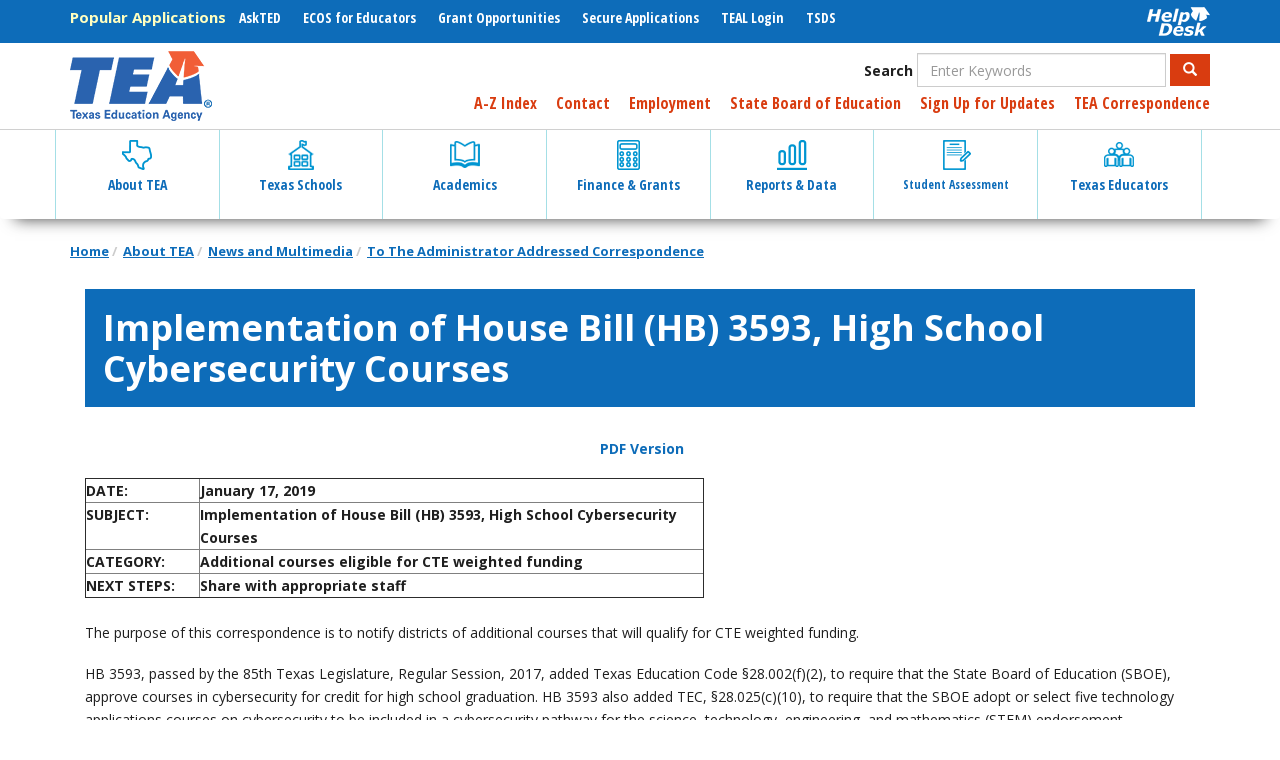

--- FILE ---
content_type: text/html; charset=UTF-8
request_url: https://tea.texas.gov/about-tea/news-and-multimedia/correspondence/taa-letters/implementation-of-house-bill-hb-3593-high-school-cybersecurity-courses
body_size: 21741
content:
<!DOCTYPE html>
<html  lang="en" dir="ltr" prefix="content: http://purl.org/rss/1.0/modules/content/  dc: http://purl.org/dc/terms/  foaf: http://xmlns.com/foaf/0.1/  og: http://ogp.me/ns#  rdfs: http://www.w3.org/2000/01/rdf-schema#  schema: http://schema.org/  sioc: http://rdfs.org/sioc/ns#  sioct: http://rdfs.org/sioc/types#  skos: http://www.w3.org/2004/02/skos/core#  xsd: http://www.w3.org/2001/XMLSchema# ">
  <head>
    <meta charset="utf-8" />
<script async src="https://www.googletagmanager.com/gtag/js?id=UA-56456935-1"></script>
<script>window.dataLayer = window.dataLayer || [];function gtag(){dataLayer.push(arguments)};gtag("js", new Date());gtag("set", "developer_id.dMDhkMT", true);gtag("config", "UA-56456935-1", {"groups":"default","anonymize_ip":true,"page_placeholder":"PLACEHOLDER_page_path","allow_ad_personalization_signals":false});gtag("config", "G-385761214", {"groups":"default","page_placeholder":"PLACEHOLDER_page_location","allow_ad_personalization_signals":false});</script>
<link rel="canonical" href="https://tea.texas.gov/about-tea/news-and-multimedia/correspondence/taa-letters/implementation-of-house-bill-hb-3593-high-school-cybersecurity-courses" />
<meta name="dcterms.title" content="Implementation of House Bill (HB) 3593, High School Cybersecurity Courses" />
<meta name="dcterms.creator" content="Texas Education Agency" />
<meta name="dcterms.description" content="  PDF Version DATE: January 17, 2019 SUBJECT: Implementation of House Bill (HB) 3593, High School Cybersecurity Courses CATEGORY: Additional courses eligible for CTE w" />
<meta name="dcterms.publisher" content="Texas Education Agency" />
<meta name="dcterms.date" content="2019-01-24T18:59:45-06:00" />
<meta name="dcterms.format" content="text/html" />
<meta name="dcterms.identifier" content="103577" />
<meta name="dcterms.language" content="en-US" />
<meta name="Generator" content="Drupal 10 (https://www.drupal.org)" />
<meta name="MobileOptimized" content="width" />
<meta name="HandheldFriendly" content="true" />
<meta name="viewport" content="width=device-width, initial-scale=1.0" />
<link rel="icon" href="/sites/default/files/TEAfavicon.ico" type="image/vnd.microsoft.icon" />
<link rel="alternate" hreflang="en" href="https://tea.texas.gov/about-tea/news-and-multimedia/correspondence/taa-letters/implementation-of-house-bill-hb-3593-high-school-cybersecurity-courses" />

    <title>Implementation of House Bill (HB) 3593, High School Cybersecurity Courses | Texas Education Agency</title>
    <link rel="stylesheet" media="all" href="/sites/default/files/css/css_vEnN2ddgpI7ThQGi7JgVE3SsgOnfHZh6Uj2lTwNcKZY.css?delta=0&amp;language=en&amp;theme=tea&amp;include=eJyFjksKwzAMRC-kWtALGbmWUxM5CpaCm9v3QymFLLKbNzyYSapu3mnF0qnx0D5DNswWrzeVWGSrGfjhUpcZc99WkvBFKLo4DTZtjH85DE5vtFMh2L02sN2cGyYyBmfCSTSRXMz318oEH7m3mH5PD80TFhJOKA" />
<link rel="stylesheet" media="all" href="https://use.fontawesome.com/releases/v5.8.2/css/all.css" />
<link rel="stylesheet" media="all" href="https://use.fontawesome.com/releases/v5.8.2/css/v4-shims.css" />
<link rel="stylesheet" media="all" href="/sites/default/files/css/css_QHyKuDZc0DloqQHGc0ZurL6mjO4x0yZ1onHUyXlV7jc.css?delta=3&amp;language=en&amp;theme=tea&amp;include=eJyFjksKwzAMRC-kWtALGbmWUxM5CpaCm9v3QymFLLKbNzyYSapu3mnF0qnx0D5DNswWrzeVWGSrGfjhUpcZc99WkvBFKLo4DTZtjH85DE5vtFMh2L02sN2cGyYyBmfCSTSRXMz318oEH7m3mH5PD80TFhJOKA" />
<link rel="stylesheet" media="all" href="https://cdn.jsdelivr.net/npm/entreprise7pro-bootstrap@3.4.5/dist/css/bootstrap.min.css" integrity="sha256-J8Qcym3bYNXc/gGB6fs4vFv/XDiug+tOuXJlsIMrXzo=" crossorigin="anonymous" />
<link rel="stylesheet" media="all" href="https://cdn.jsdelivr.net/npm/@unicorn-fail/drupal-bootstrap-styles@0.0.2/dist/3.1.1/7.x-3.x/drupal-bootstrap.min.css" integrity="sha512-nrwoY8z0/iCnnY9J1g189dfuRMCdI5JBwgvzKvwXC4dZ+145UNBUs+VdeG/TUuYRqlQbMlL4l8U3yT7pVss9Rg==" crossorigin="anonymous" />
<link rel="stylesheet" media="all" href="https://cdn.jsdelivr.net/npm/@unicorn-fail/drupal-bootstrap-styles@0.0.2/dist/3.1.1/8.x-3.x/drupal-bootstrap.min.css" integrity="sha512-jM5OBHt8tKkl65deNLp2dhFMAwoqHBIbzSW0WiRRwJfHzGoxAFuCowGd9hYi1vU8ce5xpa5IGmZBJujm/7rVtw==" crossorigin="anonymous" />
<link rel="stylesheet" media="all" href="https://cdn.jsdelivr.net/npm/@unicorn-fail/drupal-bootstrap-styles@0.0.2/dist/3.2.0/7.x-3.x/drupal-bootstrap.min.css" integrity="sha512-U2uRfTiJxR2skZ8hIFUv5y6dOBd9s8xW+YtYScDkVzHEen0kU0G9mH8F2W27r6kWdHc0EKYGY3JTT3C4pEN+/g==" crossorigin="anonymous" />
<link rel="stylesheet" media="all" href="https://cdn.jsdelivr.net/npm/@unicorn-fail/drupal-bootstrap-styles@0.0.2/dist/3.2.0/8.x-3.x/drupal-bootstrap.min.css" integrity="sha512-JXQ3Lp7Oc2/VyHbK4DKvRSwk2MVBTb6tV5Zv/3d7UIJKlNEGT1yws9vwOVUkpsTY0o8zcbCLPpCBG2NrZMBJyQ==" crossorigin="anonymous" />
<link rel="stylesheet" media="all" href="https://cdn.jsdelivr.net/npm/@unicorn-fail/drupal-bootstrap-styles@0.0.2/dist/3.3.1/7.x-3.x/drupal-bootstrap.min.css" integrity="sha512-ZbcpXUXjMO/AFuX8V7yWatyCWP4A4HMfXirwInFWwcxibyAu7jHhwgEA1jO4Xt/UACKU29cG5MxhF/i8SpfiWA==" crossorigin="anonymous" />
<link rel="stylesheet" media="all" href="https://cdn.jsdelivr.net/npm/@unicorn-fail/drupal-bootstrap-styles@0.0.2/dist/3.3.1/8.x-3.x/drupal-bootstrap.min.css" integrity="sha512-kTMXGtKrWAdF2+qSCfCTa16wLEVDAAopNlklx4qPXPMamBQOFGHXz0HDwz1bGhstsi17f2SYVNaYVRHWYeg3RQ==" crossorigin="anonymous" />
<link rel="stylesheet" media="all" href="https://cdn.jsdelivr.net/npm/@unicorn-fail/drupal-bootstrap-styles@0.0.2/dist/3.4.0/8.x-3.x/drupal-bootstrap.min.css" integrity="sha512-tGFFYdzcicBwsd5EPO92iUIytu9UkQR3tLMbORL9sfi/WswiHkA1O3ri9yHW+5dXk18Rd+pluMeDBrPKSwNCvw==" crossorigin="anonymous" />
<link rel="stylesheet" media="all" href="/sites/default/files/css/css_5WLSZsj6gzFDhvEgepZoyNHE9idvAUPZyw4RRaqbOxk.css?delta=12&amp;language=en&amp;theme=tea&amp;include=eJyFjksKwzAMRC-kWtALGbmWUxM5CpaCm9v3QymFLLKbNzyYSapu3mnF0qnx0D5DNswWrzeVWGSrGfjhUpcZc99WkvBFKLo4DTZtjH85DE5vtFMh2L02sN2cGyYyBmfCSTSRXMz318oEH7m3mH5PD80TFhJOKA" />
<link rel="stylesheet" media="print" href="/sites/default/files/css/css_6aUo31AUeZGhyKO2mv-ezeVp-fVuJykFSTEoP9NlBZw.css?delta=13&amp;language=en&amp;theme=tea&amp;include=eJyFjksKwzAMRC-kWtALGbmWUxM5CpaCm9v3QymFLLKbNzyYSapu3mnF0qnx0D5DNswWrzeVWGSrGfjhUpcZc99WkvBFKLo4DTZtjH85DE5vtFMh2L02sN2cGyYyBmfCSTSRXMz318oEH7m3mH5PD80TFhJOKA" />

    
  </head>
  <body class="path-node page-node-type-interiorpage has-glyphicons">
    <a href="#main-content" class="visually-hidden focusable skip-link">
      Skip to main content
    </a>
    
      <div class="dialog-off-canvas-main-canvas" data-off-canvas-main-canvas>
    
      <div id="quick-nav" class="clearfix" role="navigation">
      <div class="container">
          <div class="region region-quick-nav">
    <section id="block-helpdesk" class="pull-right block block-block-content block-block-content7ed1d9ae-0a58-41fc-bddc-0dc2f966114c clearfix" data-block-plugin-id="block_content:7ed1d9ae-0a58-41fc-bddc-0dc2f966114c">
  
    

      
            <div class="field field--name-body field--type-text-with-summary field--label-hidden field--item"><a href="https://helpdesk.tea.texas.gov/" style="padding: 5px 0">
  <div alt="Help Desk" data-embed-button="media_browser" data-entity-embed-display="media_image" data-entity-embed-display-settings="{&quot;image_style&quot;:&quot;&quot;,&quot;image_link&quot;:&quot;&quot;}" data-entity-type="media" data-entity-uuid="90913be8-808d-4ef0-adec-4babc5375c3d" data-langcode="en" title="Help Desk" class="embedded-entity">  <img loading="lazy" src="/sites/default/files/2019-06/helpdeskwhite.png" alt="Help Desk" title="Help Desk" typeof="foaf:Image" class="img-responsive">

</div>

</a></div>
      
  </section>


<nav role="navigation" aria-labelledby="block-megamenu-menu" id="block-megamenu" data-block-plugin-id="menu_block:main">
            
  <h2 class="visually-hidden" id="block-megamenu-menu">Mega Menu</h2>
  

        
      
    <ul class="menu menu--main nav navbar-nav">
                      
            <li class="dropdown expanded accessible-megamenu-top-nav-item first">
                                                            
                        <a href="/about-tea" aria-haspopup="true" aria-expanded="false" data-drupal-link-system-path="node/106447"><span class="icon"></span> About TEA </a>
                        
    <ul class="dropdown-menu">
                      
              <div class="accessible-megamenu-panel">
            <li class="first">
                                
                        <a href="/about-tea/welcome-and-overview" data-drupal-link-system-path="node/106207">Welcome &amp; Overview</a>
              </li>
              </div>
                            
              <div class="accessible-megamenu-panel">
            <li>
                                
                        <a href="/about-tea/agency-finances" data-drupal-link-system-path="node/106205">Agency Finances</a>
              </li>
              </div>
                            
              <div class="accessible-megamenu-panel">
            <li>
                                
                        <a href="/about-tea/contact-us" data-drupal-link-system-path="node/106394">Contact Us</a>
              </li>
              </div>
                            
              <div class="accessible-megamenu-panel">
            <li>
                                
                        <a href="/about-tea/laws-and-rules" data-drupal-link-system-path="node/106275">Laws &amp; Rules</a>
              </li>
              </div>
                            
              <div class="accessible-megamenu-panel">
            <li>
                                
                        <a href="/about-tea/leadership" data-drupal-link-system-path="node/106458">Leadership</a>
              </li>
              </div>
                            
              <div class="accessible-megamenu-panel">
            <li>
                                
                        <a href="/about-tea/government-relations-and-legal/government-relations-office-of-the-general-counsel" data-drupal-link-system-path="node/106274">Government Relations &amp; Legal</a>
              </li>
              </div>
                            
              <div class="accessible-megamenu-panel">
            <li>
                                
                        <a href="/about-tea/news-and-multimedia" data-drupal-link-system-path="node/106206">News &amp; Multimedia</a>
              </li>
              </div>
                            
              <div class="accessible-megamenu-panel">
            <li class="last">
                                
                        <a href="/about-tea/other-services" data-drupal-link-system-path="node/106267">Other Services</a>
              </li>
              </div>
              </ul>
  
              </li>
                            
            <li class="dropdown expanded accessible-megamenu-top-nav-item">
                                                            
                        <a href="/texas-schools" aria-haspopup="true" aria-expanded="false" data-drupal-link-system-path="node/106465"><span class="icon"></span> Texas Schools </a>
                        
    <ul class="dropdown-menu">
                      
              <div class="accessible-megamenu-panel">
            <li class="first">
                                
                        <a href="/texas-schools/general-information" data-drupal-link-system-path="node/106237">General Information</a>
              </li>
              </div>
                            
              <div class="accessible-megamenu-panel">
            <li>
                                
                        <a href="/texas-schools/accountability" data-drupal-link-system-path="node/106388">Accountability</a>
              </li>
              </div>
                            
              <div class="accessible-megamenu-panel">
            <li>
                                
                        <a href="/texas-schools/texas-schools-charter-schools/charter-schools" data-drupal-link-system-path="node/106232">Charter Schools</a>
              </li>
              </div>
                            
              <div class="accessible-megamenu-panel">
            <li>
                                
                        <a href="/texas-schools/district-initiatives" data-drupal-link-system-path="node/106233">District Initiatives</a>
              </li>
              </div>
                            
              <div class="accessible-megamenu-panel">
            <li>
                                
                        <a href="/texas-schools/health-safety-discipline" data-drupal-link-system-path="node/106238">Health, Safety, &amp; Discipline</a>
              </li>
              </div>
                            
              <div class="accessible-megamenu-panel">
            <li>
                                
                        <a href="/texas-schools/school-boards" data-drupal-link-system-path="node/106216">School Boards</a>
              </li>
              </div>
                            
              <div class="accessible-megamenu-panel">
            <li>
                                
                        <a href="/texas-schools/support-for-at-risk-schools-and-students" data-drupal-link-system-path="node/106251">Support for At-Risk Schools &amp; Students</a>
              </li>
              </div>
                            
              <div class="accessible-megamenu-panel">
            <li class="last">
                                
                        <a href="/texas-schools/waivers" data-drupal-link-system-path="node/106239">Waivers</a>
              </li>
              </div>
              </ul>
  
              </li>
                            
            <li class="dropdown expanded accessible-megamenu-top-nav-item">
                                                            
                        <a href="/academics" aria-haspopup="true" aria-expanded="false" data-drupal-link-system-path="node/106399"><span class="icon"></span> Academics </a>
                        
    <ul class="dropdown-menu">
                      
              <div class="accessible-megamenu-panel">
            <li class="first">
                                
                        <a href="/academics/college-career-and-military-prep" data-drupal-link-system-path="node/106278">College, Career, &amp; Military Prep</a>
              </li>
              </div>
                            
              <div class="accessible-megamenu-panel">
            <li>
                                
                        <a href="/academics/curriculum-standards" data-drupal-link-system-path="node/106208">Curriculum Standards</a>
              </li>
              </div>
                            
              <div class="accessible-megamenu-panel">
            <li>
                                
                        <a href="/academics/early-childhood-education" data-drupal-link-system-path="node/106202">Early Childhood Education</a>
              </li>
              </div>
                            
              <div class="accessible-megamenu-panel">
            <li>
                                
                        <a href="/academics/graduation-information" data-drupal-link-system-path="node/106209">Graduation Information</a>
              </li>
              </div>
                            
              <div class="accessible-megamenu-panel">
            <li>
                                
                        <a href="/academics/instructional-materials" data-drupal-link-system-path="node/106404">Instructional Materials</a>
              </li>
              </div>
                            
              <div class="accessible-megamenu-panel">
            <li>
                                
                        <a href="/academics/learning-support-and-programs" data-drupal-link-system-path="node/106352">Learning Support and Programs</a>
              </li>
              </div>
                            
              <div class="accessible-megamenu-panel">
            <li>
                                
                        <a href="/academics/special-student-populations/special-populations" data-drupal-link-system-path="node/106265">Special Populations</a>
              </li>
              </div>
                            
              <div class="accessible-megamenu-panel">
            <li class="last">
                                
                        <a href="/academics/subject-areas" data-drupal-link-system-path="node/106506">Subject Areas</a>
              </li>
              </div>
              </ul>
  
              </li>
                            
            <li class="dropdown expanded accessible-megamenu-top-nav-item">
                                                            
                        <a href="/finance-and-grants" aria-haspopup="true" aria-expanded="false" data-drupal-link-system-path="node/106390"><span class="icon"></span> Finance &amp; Grants </a>
                        
    <ul class="dropdown-menu">
                      
              <div class="accessible-megamenu-panel">
            <li class="first">
                                
                        <a href="/finance-and-grants/financial-compliance" data-drupal-link-system-path="node/106213">Financial Compliance</a>
              </li>
              </div>
                            
              <div class="accessible-megamenu-panel">
            <li>
                                
                        <a href="/finance-and-grants/grants" data-drupal-link-system-path="node/106492">Grants</a>
              </li>
              </div>
                            
              <div class="accessible-megamenu-panel">
            <li class="last">
                                
                        <a href="/finance-and-grants/state-funding" data-drupal-link-system-path="node/106561">State Funding</a>
              </li>
              </div>
              </ul>
  
              </li>
                            
            <li class="dropdown expanded accessible-megamenu-top-nav-item">
                                                            
                        <a href="/reports-and-data" aria-haspopup="true" aria-expanded="false" data-drupal-link-system-path="node/106378"><span class="icon"></span> Reports &amp; Data </a>
                        
    <ul class="dropdown-menu">
                      
              <div class="accessible-megamenu-panel">
            <li class="first">
                                
                        <a href="/reports-and-data/data-submission" data-drupal-link-system-path="node/106218">Data Submission</a>
              </li>
              </div>
                            
              <div class="accessible-megamenu-panel">
            <li>
                                
                        <a href="/reports-and-data/educator-data" data-drupal-link-system-path="node/106219">Educator Data</a>
              </li>
              </div>
                            
              <div class="accessible-megamenu-panel">
            <li>
                                
                        <a href="/reports-and-data/financial-reports" data-drupal-link-system-path="node/106220">Financial Reports</a>
              </li>
              </div>
                            
              <div class="accessible-megamenu-panel">
            <li>
                                
                        <a href="/reports-and-data/legislative-reports/legislative-information" data-drupal-link-system-path="node/106221">Legislative Information</a>
              </li>
              </div>
                            
              <div class="accessible-megamenu-panel">
            <li>
                                
                        <a href="/reports-and-data/program-evaluations" data-drupal-link-system-path="node/106539">Program Evaluations</a>
              </li>
              </div>
                            
              <div class="accessible-megamenu-panel">
            <li>
                                
                        <a href="/reports-and-data/school-data" data-drupal-link-system-path="node/106222">School Data</a>
              </li>
              </div>
                            
              <div class="accessible-megamenu-panel">
            <li>
                                
                        <a href="/reports-and-data/school-performance" data-drupal-link-system-path="node/106223">School Performance</a>
              </li>
              </div>
                            
              <div class="accessible-megamenu-panel">
            <li class="last">
                                
                        <a href="/reports-and-data/student-data" data-drupal-link-system-path="node/106224">Student Data</a>
              </li>
              </div>
              </ul>
  
              </li>
                            
            <li class="dropdown expanded accessible-megamenu-top-nav-item">
                                                            
                        <a href="/student-assessment" aria-haspopup="true" aria-expanded="false" data-drupal-link-system-path="node/106227"><span class="icon"></span> Student Assessment </a>
                        
    <ul class="dropdown-menu">
                      
              <div class="accessible-megamenu-panel">
            <li class="first">
                                
                        <a href="/student-assessment/student-assessment-overview" data-drupal-link-system-path="node/106441">Student Assessment Overview</a>
              </li>
              </div>
                            
              <div class="accessible-megamenu-panel">
            <li>
                                
                        <a href="/student-assessment/assessment-initiatives" data-drupal-link-system-path="node/676166">Assessment Initiatives</a>
              </li>
              </div>
                            
              <div class="accessible-megamenu-panel">
            <li>
                                
                        <a href="/student-assessment/certificate-of-high-school-equivalency" data-drupal-link-system-path="node/106362">Certificate of High School Equivalency (TxCHSE)</a>
              </li>
              </div>
                            
              <div class="accessible-megamenu-panel">
            <li class="last">
                                
                        <a href="/student-assessment/monitoring-and-interventions" data-drupal-link-system-path="node/106346">Monitoring &amp; Interventions</a>
              </li>
              </div>
              </ul>
  
              </li>
                            
            <li class="dropdown expanded accessible-megamenu-top-nav-item last">
                                                            
                        <a href="/texas-educators" aria-haspopup="true" aria-expanded="false" data-drupal-link-system-path="node/106464"><span class="icon"></span> Texas Educators </a>
                        
    <ul class="dropdown-menu">
                      
              <div class="accessible-megamenu-panel">
            <li class="first">
                                
                        <a href="/texas-educators/aligned-frameworks" data-drupal-link-system-path="node/2042466">Aligned Frameworks</a>
              </li>
              </div>
                            
              <div class="accessible-megamenu-panel">
            <li>
                                
                        <a href="/texas-educators/certification" data-drupal-link-system-path="node/106312">Certification</a>
              </li>
              </div>
                            
              <div class="accessible-megamenu-panel">
            <li>
                                
                        <a href="/texas-educators/educator-evaluation-and-support-system" data-drupal-link-system-path="node/106403">Educator Evaluation and Support System</a>
              </li>
              </div>
                            
              <div class="accessible-megamenu-panel">
            <li>
                                
                        <a href="/texas-educators/educator-initiatives-and-performance/educator-initiatives" data-drupal-link-system-path="node/106402">Educator Initiatives</a>
              </li>
              </div>
                            
              <div class="accessible-megamenu-panel">
            <li>
                                
                        <a href="/texas-educators/investigations" data-drupal-link-system-path="node/106234">Investigations</a>
              </li>
              </div>
                            
              <div class="accessible-megamenu-panel">
            <li>
                                
                        <a href="/texas-educators/preparation-and-continuing-education" data-drupal-link-system-path="node/106235">Preparation and Continuing Education</a>
              </li>
              </div>
                            
              <div class="accessible-megamenu-panel">
            <li>
                                
                        <a href="/texas-educators/salary-and-service-record" data-drupal-link-system-path="node/106236">Salary and Service Record</a>
              </li>
              </div>
                            
              <div class="accessible-megamenu-panel">
            <li class="last">
                                
                        <a href="/texas-educators/superintendents" data-drupal-link-system-path="node/1211781">Superintendent Resources and Guidance</a>
              </li>
              </div>
              </ul>
  
              </li>
              </ul>
  

  </nav>

<nav role="navigation" aria-labelledby="block-popularapplications-menu" id="block-popularapplications" data-block-plugin-id="system_menu_block:popular-applications">
      
  <h2 id="block-popularapplications-menu">Popular Applications</h2>
  

        
      
    <ul class="menu menu--popular-applications nav">
                      
            <li class="first">
                                
                                          <a href="https://tea.texas.gov/AskTED"><span class="icon"></span> AskTED </a>
              </li>
                            
            <li>
                                
                                          <a href="/Texas_Educators/Certification/Educator_Certification_Online_System"><span class="icon"></span> ECOS for Educators </a>
              </li>
                            
            <li>
                                
                                          <a href="https://tea.texas.gov/GrantOpportunities"><span class="icon"></span> Grant Opportunities </a>
              </li>
                            
            <li>
                                
                                          <a href="/About_TEA/Other_Services/Secure_Applications/TEA__Secure_Applications_Information"><span class="icon"></span> Secure Applications </a>
              </li>
                            
            <li>
                                
                                          <a href="https://tealprod.tea.state.tx.us/"><span class="icon"></span> TEAL Login  </a>
              </li>
                            
            <li class="last">
                                
                                          <a href="https://www.texasstudentdatasystem.org/"><span class="icon"></span> TSDS </a>
              </li>
              </ul>
  

  </nav>

  </div>

      </div>
      <div id="mobile-menus">
        <div class="main">
        <div class="hamburger"></div>
        <div class="text">Menu</div>
        </div>
        <div class="applications">
        <div class="text">Applications</div>
        <div class="hamburger"></div>
        </div>
      </div>
    </div>
  
      <div id="header" role="heading">
      <div class="container">
          <div class="region region-header">
          <a class="logo navbar-btn pull-left" href="/" title="Home" rel="home">
      <img src="/sites/default/files/tea-logo-header-2_0.png" alt="Home" />
    </a>
      <section class="views-exposed-form pull-right block block-views block-views-exposed-filter-blockacquia-search-page clearfix" data-drupal-selector="views-exposed-form-acquia-search-page" id="block-exposedformacquia-searchpage" data-block-plugin-id="views_exposed_filter_block:acquia_search-page">
  
    

      <form action="/search" method="get" id="views-exposed-form-acquia-search-page" accept-charset="UTF-8">
  <div class="form--inline form-inline clearfix">
  <div class="form-item js-form-item form-type-textfield js-form-type-textfield form-item-s js-form-item-s form-group">
      <label for="edit-s" class="control-label">Search</label>
  
  
  <input placeholder="Enter Keywords" data-drupal-selector="edit-s" class="form-text form-control" type="text" id="edit-s" name="s" value="" size="30" maxlength="128" />

  
  
  </div>
<div data-drupal-selector="edit-actions" class="form-actions form-group js-form-wrapper form-wrapper" id="edit-actions"><button data-drupal-selector="edit-submit-acquia-search" class="button js-form-submit form-submit btn-primary btn icon-before" type="submit" id="edit-submit-acquia-search" value="Search"><span class="icon glyphicon glyphicon-search" aria-hidden="true"></span>
Search</button></div>

</div>

</form>

  </section>


<nav role="navigation" aria-labelledby="block-utility-menu" id="block-utility" class="pull-right" data-block-plugin-id="system_menu_block:utility">
            
  <h2 class="visually-hidden" id="block-utility-menu">Utility</h2>
  

        
      
    <ul class="menu menu--utility nav">
                      
            <li class="first">
                                
                                          <a href="/about-tea/welcome-and-overview/a-z-index" data-drupal-link-system-path="node/106424"><span class="icon"></span> A-Z Index </a>
              </li>
                            
            <li>
                                
                                          <a href="/about-tea/contact-us" data-drupal-link-system-path="node/106394"><span class="icon"></span> Contact </a>
              </li>
                            
            <li>
                                
                                          <a href="/About_TEA/Welcome_and_Overview/Employment/Employment_at_TEA/"><span class="icon"></span> Employment </a>
              </li>
                            
            <li>
                                
                                          <a href="https://sboe.texas.gov"><span class="icon"></span> State Board of Education </a>
              </li>
                            
            <li>
                                
                                          <a href="https://public.govdelivery.com/accounts/TXTEA/subscriber/new"><span class="icon"></span> Sign Up for Updates </a>
              </li>
                            
            <li class="last">
                                
                                          <a href="/taa-letters"><span class="icon"></span> TEA Correspondence </a>
              </li>
              </ul>
  

  </nav>

  </div>

      </div>
    </div>
  
          <header class="navbar navbar-default" id="navbar" role="banner">
      <div class="container">
        <div class="navbar-header">
          
                                <button type="button" class="navbar-toggle" data-toggle="collapse" data-target="#navbar-collapse">
              <span class="sr-only">Toggle navigation</span>
              <span class="icon-bar"></span>
              <span class="icon-bar"></span>
              <span class="icon-bar"></span>
            </button>
                  </div>

                          <div id="navbar-collapse" class="navbar-collapse collapse">
              <div class="region region-navigation-collapsible">
    
<nav role="navigation" aria-labelledby="block-tea-main-menu-menu" id="block-tea-main-menu" data-block-plugin-id="system_menu_block:main">
            
  <h2 class="visually-hidden" id="block-tea-main-menu-menu">Main navigation</h2>
  

        
      
    <ul class="menu menu--main nav navbar-nav">
                      
            <li class="dropdown expanded accessible-megamenu-top-nav-item first">
                                                            
                        <a href="/about-tea" aria-haspopup="true" aria-expanded="false" data-drupal-link-system-path="node/106447"><span class="icon"></span> About TEA </a>
                        
    <ul class="dropdown-menu">
                      
              <div class="accessible-megamenu-panel">
            <li class="dropdown expanded accessible-megamenu-panel-group first">
                                                            
                        <a href="/about-tea/welcome-and-overview" aria-haspopup="false" aria-expanded="true" data-drupal-link-system-path="node/106207"> Welcome &amp; Overview </a>
                        
    <ul class="dropdown-menu">
                      
            <li class="first">
                                
                        <a href="/about-tea/welcome-and-overview/a-z-index" data-drupal-link-system-path="node/106424">A-Z Index</a>
              </li>
                            
            <li>
                                
                        <a href="/about-tea/welcome-and-overview/tea-strategic-plan" data-drupal-link-system-path="node/103485">Strategic Plan</a>
              </li>
                            
            <li>
                                
                        <a href="/about-tea/welcome-and-overview/calendars" data-drupal-link-system-path="node/103327">Calendars</a>
              </li>
                            
            <li>
                                
                        <a href="/about-tea/welcome-and-overview/employment" data-drupal-link-system-path="node/103258">Employment</a>
              </li>
                            
            <li class="last">
                                
                        <a href="/about-tea/glossary-of-acronyms" data-drupal-link-system-path="node/106455">Glossary of Acronyms</a>
              </li>
              </ul>
  
              </li>
              </div>
                            
              <div class="accessible-megamenu-panel">
            <li class="dropdown expanded accessible-megamenu-panel-group">
                                                            
                        <a href="/about-tea/agency-finances" aria-haspopup="false" aria-expanded="true" data-drupal-link-system-path="node/106205"> Agency Finances </a>
                        
    <ul class="dropdown-menu">
                      
            <li class="first">
                                
                        <a href="/about-tea/agency-finances/contracts-and-purchasing" data-drupal-link-system-path="node/106256">Contracts and Purchasing</a>
              </li>
                            
            <li class="last">
                                
                        <a href="/about-tea/agency-finances/legislative-appropriations-request" data-drupal-link-system-path="node/104188">Legislative Appropriations Request</a>
              </li>
              </ul>
  
              </li>
              </div>
                            
              <div class="accessible-megamenu-panel">
            <li class="dropdown expanded accessible-megamenu-panel-group">
                                                            
                        <a href="/about-tea/contact-us" aria-haspopup="false" aria-expanded="true" data-drupal-link-system-path="node/106394"> Contact Us </a>
                        
    <ul class="dropdown-menu">
                      
            <li class="first">
                                
                        <a href="/about-tea/contact-us/general-education-complaints" data-drupal-link-system-path="node/106451">General Education Complaints</a>
              </li>
                            
            <li>
                                
                        <a href="/about-tea/contact-us/tea-divisions-and-areas" data-drupal-link-system-path="node/106454">Divisions Directory</a>
              </li>
                            
            <li>
                                
                        <a href="/about-tea/contact-us/general-inquiry/equal-educational-opportunity" data-drupal-link-system-path="node/103723">Equal Educational Opportunity</a>
              </li>
                            
            <li>
                                
                        <a href="/about-tea/contact-us/general-inquiry" data-drupal-link-system-path="node/106420">General Inquiry</a>
              </li>
                            
            <li class="last">
                                
                        <a href="/staff-directory/">Staff Directory</a>
              </li>
              </ul>
  
              </li>
              </div>
                            
              <div class="accessible-megamenu-panel">
            <li class="dropdown expanded accessible-megamenu-panel-group">
                                                            
                        <a href="/about-tea/laws-and-rules" aria-haspopup="false" aria-expanded="true" data-drupal-link-system-path="node/106275"> Laws &amp; Rules </a>
                        
    <ul class="dropdown-menu">
                      
            <li class="first">
                                
                        <a href="/about-tea/laws-and-rules/commissioner-rules-tac" data-drupal-link-system-path="node/105749">Commissioner Rules (TAC)</a>
              </li>
                            
            <li>
                                
                        <a href="/about-tea/laws-and-rules/sbec-rules-tac" data-drupal-link-system-path="node/104062">SBEC Rules (TAC)</a>
              </li>
                            
            <li>
                                
                        <a href="/about-tea/laws-and-rules/sboe-rules-tac" data-drupal-link-system-path="node/103827">SBOE Rules (TAC)</a>
              </li>
                            
            <li class="last">
                                
                        <a href="/about-tea/laws-and-rules/essa" data-drupal-link-system-path="node/104175">Every Student Succeeds Act (ESSA)</a>
              </li>
              </ul>
  
              </li>
              </div>
                            
              <div class="accessible-megamenu-panel">
            <li class="dropdown expanded accessible-megamenu-panel-group">
                                                            
                        <a href="/about-tea/leadership" aria-haspopup="false" aria-expanded="true" data-drupal-link-system-path="node/106458"> Leadership </a>
                        
    <ul class="dropdown-menu">
                      
            <li class="first">
                                
                        <a href="/about-tea/leadership/commissioner/office-of-the-commissioner" data-drupal-link-system-path="node/106456">Office of the Commissioner</a>
              </li>
                            
            <li>
                                
                        <a href="/about-tea/leadership/deputy-commissioner/deputy-commissioners-of-education" data-drupal-link-system-path="node/106448">Deputy Commissioners</a>
              </li>
                            
            <li>
                                
                        <a href="https://sboe.texas.gov/">State Board of Education</a>
              </li>
                            
            <li class="last">
                                
                        <a href="/about-tea/leadership/state-board-for-educator-certification" data-drupal-link-system-path="node/106009">State Board for Educator Certification</a>
              </li>
              </ul>
  
              </li>
              </div>
                            
              <div class="accessible-megamenu-panel">
            <li class="dropdown expanded accessible-megamenu-panel-group">
                                                            
                        <a href="/about-tea/government-relations-and-legal/government-relations-office-of-the-general-counsel" aria-haspopup="false" aria-expanded="true" data-drupal-link-system-path="node/106274"> Government Relations &amp; Legal </a>
                        
    <ul class="dropdown-menu">
                      
            <li class="first">
                                
                        <a href="/about-tea/government-relations-and-legal/office-of-the-general-counsel" data-drupal-link-system-path="node/514956">Office of the General Counsel</a>
              </li>
                            
            <li>
                                
                        <a href="/about-tea/government-relations-and-legal/government-relations/89th-legislature-updates" data-drupal-link-system-path="node/2044086">89th Legislature Updates</a>
              </li>
                            
            <li>
                                
                        <a href="/about-tea/government-relations-and-legal/government-relations/86th-legislature-advisory-committees" data-drupal-link-system-path="node/109226">86th Legislature Advisory Committees</a>
              </li>
                            
            <li>
                                
                        <a href="/about-tea/government-relations-and-legal/government-relations/governmental-relations" data-drupal-link-system-path="node/106257">Governmental Relations</a>
              </li>
                            
            <li>
                                
                        <a href="/about-tea/government-relations-and-legal/hearings-and-appeals" data-drupal-link-system-path="node/103993">Hearings and Appeals</a>
              </li>
                            
            <li>
                                
                        <a href="/about-tea/government-relations-and-legal/government-relations/house-bill-3-86r" data-drupal-link-system-path="node/106575">House Bill 3 86(R)</a>
              </li>
                            
            <li>
                                
                        <a href="/about-tea/contact-us/public-information-requests" data-drupal-link-system-path="node/106395">Public Information</a>
              </li>
                            
            <li class="last">
                                
                        <a href="/about-tea/government-relations-and-legal/special-education-hearings/office-of-general-counsel-special-education" data-drupal-link-system-path="node/105991">Special Education Dispute Resolution</a>
              </li>
              </ul>
  
              </li>
              </div>
                            
              <div class="accessible-megamenu-panel">
            <li class="dropdown expanded accessible-megamenu-panel-group">
                                                            
                        <a href="/about-tea/news-and-multimedia" aria-haspopup="false" aria-expanded="true" data-drupal-link-system-path="node/106206"> News &amp; Multimedia </a>
                        
    <ul class="dropdown-menu">
                      
            <li class="first">
                                
                        <a href="/about-tea/news-and-multimedia/branding-standards" data-drupal-link-system-path="node/625406">Branding Standards</a>
              </li>
                            
            <li>
                                
                        <a href="/about-tea/news-and-multimedia/tea-news-releases" data-drupal-link-system-path="about-tea/news-and-multimedia/tea-news-releases">News Releases</a>
              </li>
                            
            <li class="last">
                                
                        <a href="/about-tea/news-and-multimedia/annual-reports" data-drupal-link-system-path="node/103583">Annual Reports</a>
              </li>
              </ul>
  
              </li>
              </div>
                            
              <div class="accessible-megamenu-panel">
            <li class="dropdown expanded accessible-megamenu-panel-group last">
                                                            
                        <a href="/about-tea/other-services" aria-haspopup="false" aria-expanded="true" data-drupal-link-system-path="node/106267"> Other Services </a>
                        
    <ul class="dropdown-menu">
                      
            <li class="first">
                                
                        <a href="/about-tea/other-services/education-service-centers" data-drupal-link-system-path="node/104231">Education Service Center Information</a>
              </li>
                            
            <li>
                                
                        <a href="/about-tea/other-services/mental-health/mental-health-and-behavioral-health" data-drupal-link-system-path="node/103495">Mental Health and Behavioral Health</a>
              </li>
                            
            <li class="last">
                                
                        <a href="/about-tea/other-services/weather-and-disaster/weather-and-disaster-information" data-drupal-link-system-path="node/103549">Weather and Disaster Information</a>
              </li>
              </ul>
  
              </li>
              </div>
              </ul>
  
              </li>
                            
            <li class="dropdown expanded accessible-megamenu-top-nav-item">
                                                            
                        <a href="/texas-schools" aria-haspopup="true" aria-expanded="false" data-drupal-link-system-path="node/106465"><span class="icon"></span> Texas Schools </a>
                        
    <ul class="dropdown-menu">
                      
              <div class="accessible-megamenu-panel">
            <li class="dropdown expanded accessible-megamenu-panel-group first">
                                                            
                        <a href="/texas-schools/general-information" aria-haspopup="false" aria-expanded="true" data-drupal-link-system-path="node/106237"> General Information </a>
                        
    <ul class="dropdown-menu">
                      
            <li class="first">
                                
                        <a href="https://txschools.gov/?view=schools&amp;lng=en">Finding a School for your Child</a>
              </li>
                            
            <li>
                                
                        <a href="/Texas_Schools/General_Information/Census_Block_Group_Tools">Census Block Group Tools</a>
              </li>
                            
            <li>
                                
                        <a href="https://tea.texas.gov/AskTED">District Directory (AskTED)</a>
              </li>
                            
            <li>
                                
                        <a href="/texas-schools/district-initiatives/districts-of-innovation" data-drupal-link-system-path="node/106446">Districts of Innovation</a>
              </li>
                            
            <li>
                                
                        <a href="/texas-schools/general-information/enroll-your-child" data-drupal-link-system-path="node/106272">Enroll Your Child</a>
              </li>
                            
            <li>
                                
                        <a href="/texas-schools/general-information/school-district-locator" data-drupal-link-system-path="node/103958">School District Locator</a>
              </li>
                            
            <li class="last">
                                
                        <a href="/texas-schools/general-information/student-fairness-in-feeding-act-resource-page" data-drupal-link-system-path="node/103330">Student Fairness Feeding Act</a>
              </li>
              </ul>
  
              </li>
              </div>
                            
              <div class="accessible-megamenu-panel">
            <li class="dropdown expanded accessible-megamenu-panel-group">
                                                            
                        <a href="/texas-schools/accountability" aria-haspopup="false" aria-expanded="true" data-drupal-link-system-path="node/106388"> Accountability </a>
                        
    <ul class="dropdown-menu">
                      
            <li class="first">
                                
                        <a href="/texas-schools/accountability/academic-accountability/a-f-accountability" data-drupal-link-system-path="node/106488">A–F Accountability</a>
              </li>
                            
            <li>
                                
                        <a href="/texas-schools/accountability/academic-accountability/performance-reporting" data-drupal-link-system-path="node/106385">Performance Reporting</a>
              </li>
                            
            <li>
                                
                        <a href="/texas-schools/accountability/accreditation/accreditation-status" data-drupal-link-system-path="node/106170">Accreditation Status</a>
              </li>
                            
            <li>
                                
                        <a href="/texas-schools/accountability/lone-star-ribbon-schools" data-drupal-link-system-path="node/106246">Blue Ribbon Schools</a>
              </li>
                            
            <li class="last">
                                
                        <a href="/texas-schools/accountability/local-accountability-system" data-drupal-link-system-path="node/106583">Local Accountability System</a>
              </li>
              </ul>
  
              </li>
              </div>
                            
              <div class="accessible-megamenu-panel">
            <li class="dropdown expanded accessible-megamenu-panel-group">
                                                            
                        <a href="/texas-schools/texas-schools-charter-schools/charter-schools" aria-haspopup="false" aria-expanded="true" data-drupal-link-system-path="node/106232"> Charter Schools </a>
                        
    <ul class="dropdown-menu">
                      
            <li class="first">
                                
                        <a href="/texas-schools/texas-schools-charter-schools/charter-school-applicants" data-drupal-link-system-path="node/105688">Applicants</a>
              </li>
                            
            <li>
                                
                        <a href="/texas-schools/texas-schools-charter-schools/charter-operators" data-drupal-link-system-path="node/105687">Charter Operators</a>
              </li>
                            
            <li>
                                
                        <a href="/texas-schools/texas-schools-charter-schools/charter-school-incubator" data-drupal-link-system-path="node/1116946">Charter School Incubator</a>
              </li>
                            
            <li>
                                
                        <a href="/texas-schools/texas-schools-charter-schools/charter-school-resources-for-parents-and-students" data-drupal-link-system-path="node/106462">Resources for Parents and Students</a>
              </li>
                            
            <li class="last">
                                
                        <a href="/texas-schools/texas-schools-charter-schools/texas-partnerships-sb-1882" data-drupal-link-system-path="node/104266">Texas Partnerships</a>
              </li>
              </ul>
  
              </li>
              </div>
                            
              <div class="accessible-megamenu-panel">
            <li class="dropdown expanded accessible-megamenu-panel-group">
                                                            
                        <a href="/texas-schools/district-initiatives" aria-haspopup="false" aria-expanded="true" data-drupal-link-system-path="node/106233"> District Initiatives </a>
                        
    <ul class="dropdown-menu">
                      
            <li class="first">
                                
                        <a href="/texas-schools/district-initiatives/resource-campus-designation" data-drupal-link-system-path="node/2043516">Resource Campus Designation</a>
              </li>
                            
            <li>
                                
                        <a href="https://tea.texas.gov/Academics/Learning_Support_and_Programs/Technology_Planning/Classroom_Connectivity/Classroom_Connectivity">Classroom Connectivity</a>
              </li>
                            
            <li>
                                
                        <a href="/texas-schools/district-initiatives/districts-of-innovation" data-drupal-link-system-path="node/106446">Districts of Innovation</a>
              </li>
                            
            <li>
                                
                        <a href="/texas-schools/district-initiatives/rural-pathway-excellence-partnership-program" data-drupal-link-system-path="node/1829151">Rural Pathway Excellence Partnership Program</a>
              </li>
                            
            <li>
                                
                        <a href="/texas-schools/district-initiatives/school-action-fund" data-drupal-link-system-path="node/104265">School Action Fund</a>
              </li>
                            
            <li class="last">
                                
                        <a href="/texas-schools/district-initiatives/system-of-great-schools" data-drupal-link-system-path="node/103533">System of Great Schools</a>
              </li>
              </ul>
  
              </li>
              </div>
                            
              <div class="accessible-megamenu-panel">
            <li class="dropdown expanded accessible-megamenu-panel-group">
                                                            
                        <a href="/texas-schools/health-safety-discipline" aria-haspopup="false" aria-expanded="true" data-drupal-link-system-path="node/106238"> Health, Safety, &amp; Discipline </a>
                        
    <ul class="dropdown-menu">
                      
            <li class="first">
                                
                        <a href="/texas-schools/health-safety-discipline/safe-and-supportive-schools" data-drupal-link-system-path="node/163996">Safe and Supportive Schools</a>
              </li>
                            
            <li>
                                
                        <a href="/texas-schools/health-safety-discipline/student-discipline" data-drupal-link-system-path="node/103365">Student Discipline</a>
              </li>
                            
            <li>
                                
                        <a href="/texas-schools/health-safety-discipline/child-abuse-prevention/child-abuse-prevention-overview" data-drupal-link-system-path="node/104114">Child Abuse Prevention Overview</a>
              </li>
                            
            <li>
                                
                        <a href="/texas-schools/health-safety-discipline/coordinated-school-health" data-drupal-link-system-path="node/103758">Coordinated School Health</a>
              </li>
                            
            <li>
                                
                        <a href="/about-tea/other-services/human-trafficking-of-school-aged-children" data-drupal-link-system-path="node/103359">Human Trafficking</a>
              </li>
                            
            <li>
                                
                        <a href="/texas-schools/health-safety-discipline/physical-fitness-assessment-initiative" data-drupal-link-system-path="node/103341">Physical Fitness Assessment</a>
              </li>
                            
            <li>
                                
                        <a href="/texas-schools/health-safety-discipline/pregnancy-related-services" data-drupal-link-system-path="node/106444">Pregnancy Related Services</a>
              </li>
                            
            <li class="last">
                                
                        <a href="/texas-schools/health-safety-discipline/restorative-practices-in-texas" data-drupal-link-system-path="node/106276">Restorative Discipline Practices</a>
              </li>
              </ul>
  
              </li>
              </div>
                            
              <div class="accessible-megamenu-panel">
            <li class="dropdown expanded accessible-megamenu-panel-group">
                                                            
                        <a href="/texas-schools/school-boards" aria-haspopup="false" aria-expanded="true" data-drupal-link-system-path="node/106216"> School Boards </a>
                        
    <ul class="dropdown-menu">
                      
            <li class="first">
                                
                        <a href="/texas-schools/school-boards/lsg-frequently-asked-questions" data-drupal-link-system-path="node/102970">Frequently Asked Questions</a>
              </li>
                            
            <li>
                                
                        <a href="/texas-schools/school-boards/resources-and-recommended-reading" data-drupal-link-system-path="node/104119">Resources</a>
              </li>
                            
            <li>
                                
                        <a href="/texas-schools/school-boards/lone-star-governance" data-drupal-link-system-path="node/104215">Lone Star Governance</a>
              </li>
                            
            <li>
                                
                        <a href="/texas-schools/school-boards/school-board-member-training" data-drupal-link-system-path="node/104225">School Board Member Training</a>
              </li>
                            
            <li>
                                
                        <a href="/texas-schools/school-boards/school-governance" data-drupal-link-system-path="node/104214">School Governance</a>
              </li>
                            
            <li class="last">
                                
                        <a href="/texas-schools/school-boards/model-policies-and-guidance-for-texas-school-systems" data-drupal-link-system-path="node/1091026">Recommended Policies</a>
              </li>
              </ul>
  
              </li>
              </div>
                            
              <div class="accessible-megamenu-panel">
            <li class="dropdown expanded accessible-megamenu-panel-group">
                                                            
                        <a href="/texas-schools/support-for-at-risk-schools-and-students" aria-haspopup="false" aria-expanded="true" data-drupal-link-system-path="node/106251"> Support for At-Risk Schools &amp; Students </a>
                        
    <ul class="dropdown-menu">
                      
            <li class="first">
                                
                        <a href="/texas-schools/support-for-at-risk-schools-and-students/texas-ace" data-drupal-link-system-path="node/105284">Texas ACE</a>
              </li>
                            
            <li>
                                
                        <a href="/texas-schools/support-for-at-risk-schools-and-students/after-school-programs" data-drupal-link-system-path="node/103761">After School Programs</a>
              </li>
                            
            <li>
                                
                        <a href="/texas-schools/support-for-at-risk-schools-and-students/communities-in-schools" data-drupal-link-system-path="node/103548">Communities In Schools</a>
              </li>
                            
            <li>
                                
                        <a href="/texas-schools/support-for-at-risk-schools-and-students/community-partnerships" data-drupal-link-system-path="node/106344">Community Partnerships</a>
              </li>
                            
            <li>
                                
                        <a href="/texas-schools/support-for-at-risk-schools-and-students/at-risk-schools-and-students-dropout-prevention/dropout-prevention-in-texas" data-drupal-link-system-path="node/105288">Dropout Information</a>
              </li>
                            
            <li>
                                
                        <a href="/texas-schools/support-for-at-risk-schools-and-students/high-school-equivalency-program" data-drupal-link-system-path="node/104012">High School Equivalency Program</a>
              </li>
                            
            <li class="last">
                                
                        <a href="/finance-and-grants/financial-compliance/compensatory-education" data-drupal-link-system-path="node/106386">State Compensatory Education</a>
              </li>
              </ul>
  
              </li>
              </div>
                            
              <div class="accessible-megamenu-panel">
            <li class="dropdown expanded accessible-megamenu-panel-group last">
                                                            
                        <a href="/texas-schools/waivers" aria-haspopup="false" aria-expanded="true" data-drupal-link-system-path="node/106239"> Waivers </a>
                        
    <ul class="dropdown-menu">
                      
            <li class="first">
                                
                        <a href="/academics/special-student-populations/english-learner-support/bilingual-education-exception-and-esl-waiver-resources" data-drupal-link-system-path="node/106007">Bilingual Education Exception and ESL Waiver</a>
              </li>
                            
            <li>
                                
                        <a href="/texas-schools/waivers/state-waivers/state-waivers-unit" data-drupal-link-system-path="node/104263">State Waivers Unit</a>
              </li>
                            
            <li>
                                
                        <a href="https://tea.texas.gov/Texas_Educators/Certification/Educator_Testing/Test-Limit_Waiver_Information">Test-Limit Waiver Information</a>
              </li>
                            
            <li class="last">
                                
                        <a href="https://tealprod.tea.state.tx.us/WaiversReports/Tea.WaiversReports.Web/">Waivers Online Report</a>
              </li>
              </ul>
  
              </li>
              </div>
              </ul>
  
              </li>
                            
            <li class="dropdown expanded accessible-megamenu-top-nav-item">
                                                            
                        <a href="/academics" aria-haspopup="true" aria-expanded="false" data-drupal-link-system-path="node/106399"><span class="icon"></span> Academics </a>
                        
    <ul class="dropdown-menu">
                      
              <div class="accessible-megamenu-panel">
            <li class="dropdown expanded accessible-megamenu-panel-group first">
                                                            
                        <a href="/academics/college-career-and-military-prep" aria-haspopup="false" aria-expanded="true" data-drupal-link-system-path="node/106278"> College, Career, &amp; Military Prep </a>
                        
    <ul class="dropdown-menu">
                      
            <li class="first">
                                
                        <a href="/academics/college-career-and-military-prep/advanced-academics" data-drupal-link-system-path="node/106562">Advanced Academics</a>
              </li>
                            
            <li>
                                
                        <a href="/academics/college-career-and-military-prep/armed-services-vocational-aptitude-battery-asvab" data-drupal-link-system-path="node/104059">Armed Services Vocational Aptitude Battery (ASVAB)</a>
              </li>
                            
            <li>
                                
                        <a href="/academics/college-career-and-military-prep/career-and-technical-education" data-drupal-link-system-path="node/106449">Career and Technical Education</a>
              </li>
                            
            <li>
                                
                        <a href="/academics/college-career-and-military-prep/college-preparatory-courses-for-ccmr-accountability" data-drupal-link-system-path="node/2042701">College Preparatory Courses for CCMR Accountability</a>
              </li>
                            
            <li>
                                
                        <a href="/academics/college-career-and-military-prep/counseling-advising-student-supports" data-drupal-link-system-path="node/104262">Counseling, Advising, and Student Supports</a>
              </li>
                            
            <li>
                                
                        <a href="/academics/college-career-and-military-prep/science-technology-engineering-and-mathematics-education-stem" data-drupal-link-system-path="node/132396">STEM (Science, Technology, Engineering, and Mathematics)</a>
              </li>
                            
            <li class="last">
                                
                        <a href="/academics/college-career-and-military-prep/texas-college-and-career-readiness-school-models-ccrsm" data-drupal-link-system-path="node/106585">Texas College and Career Readiness School Models</a>
              </li>
              </ul>
  
              </li>
              </div>
                            
              <div class="accessible-megamenu-panel">
            <li class="dropdown expanded accessible-megamenu-panel-group">
                                                            
                        <a href="/academics/curriculum-standards" aria-haspopup="false" aria-expanded="true" data-drupal-link-system-path="node/106208"> Curriculum Standards </a>
                        
    <ul class="dropdown-menu">
                      
            <li class="first">
                                
                        <a href="/academics/curriculum-standards/teks-review/texas-essential-knowledge-and-skills" data-drupal-link-system-path="node/106473">TEKS Texas Essential Knowledge and Skills</a>
              </li>
                            
            <li>
                                
                        <a href="/academics/curriculum-standards/teks/texas-essential-knowledge-and-skills-in-spanish" data-drupal-link-system-path="node/106391">TEKS in Spanish</a>
              </li>
                            
            <li class="last">
                                
                        <a href="/academics/curriculum-standards/teks-review/teks-review-and-revision" data-drupal-link-system-path="node/103976">TEKS Review and Revision</a>
              </li>
              </ul>
  
              </li>
              </div>
                            
              <div class="accessible-megamenu-panel">
            <li class="dropdown expanded accessible-megamenu-panel-group">
                                                            
                        <a href="/academics/early-childhood-education" aria-haspopup="false" aria-expanded="true" data-drupal-link-system-path="node/106202"> Early Childhood Education </a>
                        
    <ul class="dropdown-menu">
                      
            <li class="first">
                                
                        <a href="/academics/early-childhood-education/early-learning-assessments" data-drupal-link-system-path="node/245676">Early Learning Assessments</a>
              </li>
                            
            <li>
                                
                        <a href="/academics/early-childhood-education/early-learning-public-private-partnerships" data-drupal-link-system-path="node/1260121">Early Learning Partnerships</a>
              </li>
                            
            <li>
                                
                        <a href="/academics/early-childhood-education/educator-resources" data-drupal-link-system-path="node/103786">Educator Resources</a>
              </li>
                            
            <li>
                                
                        <a href="/academics/early-childhood-education/family-resources" data-drupal-link-system-path="node/104091">Family Resources</a>
              </li>
                            
            <li class="last">
                                
                        <a href="/academics/early-childhood-education/prekindergarten" data-drupal-link-system-path="node/104094">Prekindergarten</a>
              </li>
              </ul>
  
              </li>
              </div>
                            
              <div class="accessible-megamenu-panel">
            <li class="dropdown expanded accessible-megamenu-panel-group">
                                                            
                        <a href="/academics/graduation-information" aria-haspopup="false" aria-expanded="true" data-drupal-link-system-path="node/106209"> Graduation Information </a>
                        
    <ul class="dropdown-menu">
                      
            <li class="first">
                                
                        <a href="/academics/graduation-information/automatic-college-admission" data-drupal-link-system-path="node/106474">Automatic College Admissions</a>
              </li>
                            
            <li>
                                
                        <a href="/academics/graduation-information/foundation-high-school-program" data-drupal-link-system-path="node/102597">Foundation High School Program</a>
              </li>
                            
            <li>
                                
                        <a href="https://rptsvr1.tea.texas.gov/adhocrpt/adstg.html">Graduation Reports - PEIMS Standard Reports</a>
              </li>
                            
            <li>
                                
                        <a href="/academics/graduation-information/individual-graduation-committees" data-drupal-link-system-path="node/708321">Individual Graduation Committees</a>
              </li>
                            
            <li class="last">
                                
                        <a href="/academics/graduation-information/state-graduation-requirements" data-drupal-link-system-path="node/104110">State Graduation Requirements</a>
              </li>
              </ul>
  
              </li>
              </div>
                            
              <div class="accessible-megamenu-panel">
            <li class="dropdown expanded accessible-megamenu-panel-group">
                                                            
                        <a href="/academics/instructional-materials" aria-haspopup="false" aria-expanded="true" data-drupal-link-system-path="node/106404"> Instructional Materials </a>
                        
    <ul class="dropdown-menu">
                      
            <li class="first">
                                
                        <a href="/academics/instructional-materials/house-bill-1605/house-bill-1605-and-imra" data-drupal-link-system-path="node/1786941">House Bill 1605 and IMRA </a>
              </li>
                            
            <li>
                                
                        <a href="/academics/instructional-materials/bluebonnet-learning" data-drupal-link-system-path="node/2042391">Bluebonnet Learning</a>
              </li>
                            
            <li>
                                
                        <a href="/academics/instructional-materials/instructional-materials-terminology" data-drupal-link-system-path="node/1514531">Instructional Materials Terminology</a>
              </li>
                            
            <li>
                                
                        <a href="/academics/instructional-materials/local-classroom-reviews" data-drupal-link-system-path="node/2044061">Local Classroom Reviews</a>
              </li>
                            
            <li>
                                
                        <a href="/academics/instructional-materials/tea-available-instructional-materials" data-drupal-link-system-path="node/985156">TEA Available Instructional Materials</a>
              </li>
                            
            <li>
                                
                        <a href="/academics/instructional-materials/procure-instructional-materials-in-emat" data-drupal-link-system-path="node/106468">Procure Instructional Materials in EMAT</a>
              </li>
                            
            <li>
                                
                        <a href="/academics/instructional-materials/leadership-and-instructional-foundations-for-texas-lift" data-drupal-link-system-path="node/2045211">Leadership and Instructional Foundations for Texas</a>
              </li>
                            
            <li>
                                
                        <a href="/academics/instructional-materials/strong-foundations" data-drupal-link-system-path="node/1227811">Strong Foundations</a>
              </li>
                            
            <li>
                                
                        <a href="/academics/instructional-materials/review-and-adoption-process/instructional-materials-review-and-approval-resources" data-drupal-link-system-path="node/105970">Instructional Materials Review and Approval Resources</a>
              </li>
                            
            <li class="last">
                                
                        <a href="/academics/instructional-materials/texas-state-literacy-plan" data-drupal-link-system-path="node/2045201">Texas State Literacy Plan</a>
              </li>
              </ul>
  
              </li>
              </div>
                            
              <div class="accessible-megamenu-panel">
            <li class="dropdown expanded accessible-megamenu-panel-group">
                                                            
                        <a href="/academics/learning-support-and-programs" aria-haspopup="false" aria-expanded="true" data-drupal-link-system-path="node/106352"> Learning Support and Programs </a>
                        
    <ul class="dropdown-menu">
                      
            <li class="first">
                                
                        <a href="/academics/learning-support-and-programs/accelerated-instruction" data-drupal-link-system-path="node/1665896">Accelerated Instruction</a>
              </li>
                            
            <li>
                                
                        <a href="/academics/learning-support-and-programs/additional-days-school-year" data-drupal-link-system-path="node/404476">Additional Days School Year</a>
              </li>
                            
            <li>
                                
                        <a href="/academics/learning-support-and-programs/blended-learning-support" data-drupal-link-system-path="node/1802686">Blended Learning Support</a>
              </li>
                            
            <li>
                                
                        <a href="/academics/learning-support-and-programs/credit-by-examination" data-drupal-link-system-path="node/102921">Credit by Examination</a>
              </li>
                            
            <li>
                                
                        <a href="/academics/learning-support-and-programs/mathematics-achievement-academies-and-texas-reading-academies" data-drupal-link-system-path="node/103793">Mathematics and Reading Academies</a>
              </li>
                            
            <li>
                                
                        <a href="/academics/subject-areas/spanish-language-support" data-drupal-link-system-path="node/372336">Spanish Language Support</a>
              </li>
                            
            <li>
                                
                        <a href="/academics/learning-support-and-programs/technology-planning" data-drupal-link-system-path="node/103756">Technology Planning</a>
              </li>
                            
            <li>
                                
                        <a href="/academics/learning-support-and-programs/texas-elementary-agriculture-education-program" data-drupal-link-system-path="node/1681551">Texas Elementary Agriculture Education Program</a>
              </li>
                            
            <li>
                                
                        <a href="https://www.texasgateway.org/">Texas Gateway</a>
              </li>
                            
            <li>
                                
                        <a href="/academics/learning-support-and-programs/texas-virtual-school-network" data-drupal-link-system-path="node/103964">Texas Virtual School Network</a>
              </li>
                            
            <li class="last">
                                
                        <a href="/academics/learning-support-and-programs/remote-learning" data-drupal-link-system-path="node/848081">Remote Learning</a>
              </li>
              </ul>
  
              </li>
              </div>
                            
              <div class="accessible-megamenu-panel">
            <li class="dropdown expanded accessible-megamenu-panel-group">
                                                            
                        <a href="/academics/special-student-populations/special-populations" aria-haspopup="false" aria-expanded="true" data-drupal-link-system-path="node/106265"> Special Populations </a>
                        
    <ul class="dropdown-menu">
                      
            <li class="first">
                                
                        <a href="/academics/special-student-populations/dyslexia-and-related-disorders" data-drupal-link-system-path="node/106517">Dyslexia</a>
              </li>
                            
            <li>
                                
                        <a href="/academics/special-student-populations/emergent-bilingual-support" data-drupal-link-system-path="node/177681">Emergent Bilingual Support</a>
              </li>
                            
            <li>
                                
                        <a href="/academics/special-student-populations/gifted-and-talented-education" data-drupal-link-system-path="node/104181">Gifted and Talented Education</a>
              </li>
                            
            <li>
                                
                        <a href="/academics/special-student-populations/highly-mobile-and-at-risk-student-programs" title=" Highly Mobile and At Risk Student Programs" data-drupal-link-system-path="node/177671"> Highly Mobile and At Risk Student Programs</a>
              </li>
                            
            <li>
                                
                        <a href="/academics/special-student-populations/review-and-support" data-drupal-link-system-path="node/106174">Review and Support</a>
              </li>
                            
            <li>
                                
                        <a href="/academics/special-student-populations/section-504" data-drupal-link-system-path="node/713161">Section 504</a>
              </li>
                            
            <li class="last">
                                
                        <a href="/academics/special-student-populations/special-education" data-drupal-link-system-path="node/106226">Special Education</a>
              </li>
              </ul>
  
              </li>
              </div>
                            
              <div class="accessible-megamenu-panel">
            <li class="dropdown expanded accessible-megamenu-panel-group last">
                                                            
                        <a href="/academics/subject-areas" aria-haspopup="false" aria-expanded="true" data-drupal-link-system-path="node/106506"> Subject Areas </a>
                        
    <ul class="dropdown-menu">
                      
            <li class="first">
                                
                        <a href="https://tea.texas.gov/Academics/College%2C_Career%2C_and_Military_Prep/Career_and_Technical_Education/Career_and_Technical_Education">Career &amp; Technical Education</a>
              </li>
                            
            <li>
                                
                        <a href="/academics/subject-areas/english-language-arts-and-reading" data-drupal-link-system-path="node/106376">English Language Arts and Reading</a>
              </li>
                            
            <li>
                                
                        <a href="/academics/subject-areas/fine-arts" data-drupal-link-system-path="node/103366">Fine Arts</a>
              </li>
                            
            <li>
                                
                        <a href="/academics/subject-areas/health-and-physical-education/health-education" data-drupal-link-system-path="node/103721">Health Education</a>
              </li>
                            
            <li>
                                
                        <a href="/academics/learning-support-and-programs/innovative-courses" data-drupal-link-system-path="node/104210">Innovative Courses</a>
              </li>
                            
            <li>
                                
                        <a href="/academics/subject-areas/languages-other-than-english" data-drupal-link-system-path="node/106426">Languages Other Than English</a>
              </li>
                            
            <li>
                                
                        <a href="/academics/subject-areas/mathematics" data-drupal-link-system-path="node/106427">Mathematics</a>
              </li>
                            
            <li>
                                
                        <a href="/academics/subject-areas/health-and-physical-education/physical-education" data-drupal-link-system-path="node/103368">Physical Education</a>
              </li>
                            
            <li>
                                
                        <a href="/academics/subject-areas/science" data-drupal-link-system-path="node/104013">Science</a>
              </li>
                            
            <li>
                                
                        <a href="/academics/subject-areas/social-studies" data-drupal-link-system-path="node/106536">Social Studies</a>
              </li>
                            
            <li class="last">
                                
                        <a href="/academics/subject-areas/technology-applications" data-drupal-link-system-path="node/104015">Technology Applications</a>
              </li>
              </ul>
  
              </li>
              </div>
              </ul>
  
              </li>
                            
            <li class="dropdown expanded accessible-megamenu-top-nav-item">
                                                            
                        <a href="/finance-and-grants" aria-haspopup="true" aria-expanded="false" data-drupal-link-system-path="node/106390"><span class="icon"></span> Finance &amp; Grants </a>
                        
    <ul class="dropdown-menu">
                      
              <div class="accessible-megamenu-panel">
            <li class="dropdown expanded accessible-megamenu-panel-group first">
                                                            
                        <a href="/finance-and-grants/financial-compliance" aria-haspopup="false" aria-expanded="true" data-drupal-link-system-path="node/106213"> Financial Compliance </a>
                        
    <ul class="dropdown-menu">
                      
            <li class="first">
                                
                        <a href="/finance-and-grants/financial-compliance/financial-integrity-rating-system-of-texas-first" data-drupal-link-system-path="node/106490">Financial Integrity Rating System of Texas</a>
              </li>
                            
            <li>
                                
                        <a href="/finance-and-grants/financial-compliance/student-attendance-accounting-handbook" data-drupal-link-system-path="node/104252">Student Attendance Accounting Handbook</a>
              </li>
                            
            <li>
                                
                        <a href="/finance-and-grants/financial-compliance/annual-financial-and-compliance-report" data-drupal-link-system-path="node/104264">Annual Financial and Compliance Reports (AFRs)</a>
              </li>
                            
            <li class="last">
                                
                        <a href="/finance-and-grants/financial-compliance/financial-accountability-system-resource-guide" data-drupal-link-system-path="node/106183">Resource Guide (FASRG)</a>
              </li>
              </ul>
  
              </li>
              </div>
                            
              <div class="accessible-megamenu-panel">
            <li class="dropdown expanded accessible-megamenu-panel-group">
                                                            
                        <a href="/finance-and-grants/grants" aria-haspopup="false" aria-expanded="true" data-drupal-link-system-path="node/106492"> Grants </a>
                        
    <ul class="dropdown-menu">
                      
            <li class="first">
                                
                        <a href="/finance-and-grants/grants/grants-administration" data-drupal-link-system-path="node/294986">Grants Administration</a>
              </li>
                            
            <li>
                                
                        <a href="/finance-and-grants/grants/essa-program/federal-program-compliance" data-drupal-link-system-path="node/104041">Federal Program Compliance</a>
              </li>
                            
            <li>
                                
                        <a href="/finance-and-grants/grants/federal-fiscal-compliance-and-reporting/compliance-and-reporting" data-drupal-link-system-path="node/106199">Compliance and Reporting</a>
              </li>
                            
            <li>
                                
                        <a href="/finance-and-grants/grants/federal-fiscal-monitoring" data-drupal-link-system-path="node/102498">Federal Fiscal Monitoring</a>
              </li>
                            
            <li>
                                
                        <a href="/finance-and-grants/grants/special-monitoring-division" data-drupal-link-system-path="node/1297631">Special Monitoring Division</a>
              </li>
                            
            <li class="last">
                                
                        <a href="/finance-and-grants/grants/training-and-other-resources" data-drupal-link-system-path="node/106180">Training and Other Resources</a>
              </li>
              </ul>
  
              </li>
              </div>
                            
              <div class="accessible-megamenu-panel">
            <li class="dropdown expanded accessible-megamenu-panel-group last">
                                                            
                        <a href="/finance-and-grants/state-funding" aria-haspopup="false" aria-expanded="true" data-drupal-link-system-path="node/106561"> State Funding </a>
                        
    <ul class="dropdown-menu">
                      
            <li class="first">
                                
                        <a href="/finance-and-grants/state-funding/excess-local-revenue" data-drupal-link-system-path="node/106405">Excess Local Revenue</a>
              </li>
                            
            <li>
                                
                        <a href="/finance-and-grants/state-funding/facilities-funding-and-standards" data-drupal-link-system-path="node/103592">Facilities Funding and Standards</a>
              </li>
                            
            <li>
                                
                        <a href="/about-tea/government-relations-and-legal/government-relations/house-bill-3-86r" data-drupal-link-system-path="node/106575">House Bill 3</a>
              </li>
                            
            <li>
                                
                        <a href="/finance-and-grants/state-funding/state-funding-reports-and-data/peims-financial-standard-reports" data-drupal-link-system-path="node/103719">School District Expenditure Reports</a>
              </li>
                            
            <li>
                                
                        <a href="/finance-and-grants/state-funding/state-funding-reports-and-data" data-drupal-link-system-path="node/103555">State Funding Reports and Data</a>
              </li>
                            
            <li class="last">
                                
                        <a href="https://tealprod.tea.state.tx.us/Tea.FspReports.Web">Summary of Finances - Reports</a>
              </li>
              </ul>
  
              </li>
              </div>
              </ul>
  
              </li>
                            
            <li class="dropdown expanded accessible-megamenu-top-nav-item">
                                                            
                        <a href="/reports-and-data" aria-haspopup="true" aria-expanded="false" data-drupal-link-system-path="node/106378"><span class="icon"></span> Reports &amp; Data </a>
                        
    <ul class="dropdown-menu">
                      
              <div class="accessible-megamenu-panel">
            <li class="dropdown expanded accessible-megamenu-panel-group first">
                                                            
                        <a href="/reports-and-data/data-submission" aria-haspopup="false" aria-expanded="true" data-drupal-link-system-path="node/106218"> Data Submission </a>
                        
    <ul class="dropdown-menu">
                      
            <li class="first">
                                
                        <a href="/student-assessment/monitoring-and-interventions/data-validation-monitoring" data-drupal-link-system-path="node/103734">Data Reporting Compliance</a>
              </li>
                            
            <li>
                                
                        <a href="/reports-and-data/school-performance/accountability-research/district-reporting-schedule" data-drupal-link-system-path="node/103832">District Reporting Schedule</a>
              </li>
                            
            <li>
                                
                        <a href="/reports-and-data/data-submission/peims" data-drupal-link-system-path="node/106440">PEIMS</a>
              </li>
                            
            <li>
                                
                        <a href="/reports-and-data/data-submission/texas-records-exchange-trex" data-drupal-link-system-path="node/102596">Texas Records Exchange (TREx)</a>
              </li>
                            
            <li class="last">
                                
                        <a href="https://www.texasstudentdatasystem.org/">Texas Student Data System</a>
              </li>
              </ul>
  
              </li>
              </div>
                            
              <div class="accessible-megamenu-panel">
            <li class="dropdown expanded accessible-megamenu-panel-group">
                                                            
                        <a href="/reports-and-data/educator-data" aria-haspopup="false" aria-expanded="true" data-drupal-link-system-path="node/106219"> Educator Data </a>
                        
    <ul class="dropdown-menu">
                      
            <li class="first">
                                
                        <a href="/reports-and-data/educator-data/educator-reports-and-data" data-drupal-link-system-path="node/104234">Educator Reports and Data</a>
              </li>
                            
            <li>
                                
                        <a href="/texas-educators/educator-initiatives-and-performance/texas-educator-essa-talent-plan" data-drupal-link-system-path="node/104107">Texas Educator ESSA Talent Plan</a>
              </li>
                            
            <li class="last">
                                
                        <a href="https://www.texaseducationinfo.org/Home/Topic/staff_and_teachers">TPEIR Staff and Teachers Report</a>
              </li>
              </ul>
  
              </li>
              </div>
                            
              <div class="accessible-megamenu-panel">
            <li class="dropdown expanded accessible-megamenu-panel-group">
                                                            
                        <a href="/reports-and-data/financial-reports" aria-haspopup="false" aria-expanded="true" data-drupal-link-system-path="node/106220"> Financial Reports </a>
                        
    <ul class="dropdown-menu">
                      
            <li class="first">
                                
                        <a href="/finance-and-grants/financial-compliance/financial-integrity-rating-system-of-texas-first" data-drupal-link-system-path="node/106490">Financial Integrity Rating System of Texas</a>
              </li>
                            
            <li>
                                
                        <a href="/finance-and-grants/state-funding/state-funding-reports-and-data/peims-financial-data-downloads" data-drupal-link-system-path="node/103975">PEIMS Financial Data Downloads</a>
              </li>
                            
            <li>
                                
                        <a href="/finance-and-grants/state-funding/state-funding-reports-and-data/peims-financial-standard-reports" data-drupal-link-system-path="node/103719">PEIMS Financial Reports</a>
              </li>
                            
            <li>
                                
                        <a href="/finance-and-grants/state-funding/state-funding-reports-and-data" data-drupal-link-system-path="node/103555">School Funding Reports &amp; Data</a>
              </li>
                            
            <li>
                                
                        <a href="https://tea4avfaulk.tea.texas.gov/psp/pmtrpt1/EMPLOYEE/ERP/c/E_TGIF.E_TEA_PAYMENT_RPT.GBL?APP=PMTRPT">TEA Payment Report</a>
              </li>
                            
            <li class="last">
                                
                        <a href="https://comptroller.texas.gov/transparency/">Where the Money Goes</a>
              </li>
              </ul>
  
              </li>
              </div>
                            
              <div class="accessible-megamenu-panel">
            <li class="dropdown expanded accessible-megamenu-panel-group">
                                                            
                        <a href="/reports-and-data/legislative-reports/legislative-information" aria-haspopup="false" aria-expanded="true" data-drupal-link-system-path="node/106221"> Legislative Information </a>
                        
    <ul class="dropdown-menu">
                      
            <li class="first">
                                
                        <a href="/reports-and-data/legislative-reports/legislative-briefing-book" data-drupal-link-system-path="node/102835">Legislative Briefing Book</a>
              </li>
                            
            <li class="last">
                                
                        <a href="/reports-and-data/legislative-reports" data-drupal-link-system-path="node/103985">Reports to Current Legislature</a>
              </li>
              </ul>
  
              </li>
              </div>
                            
              <div class="accessible-megamenu-panel">
            <li class="dropdown expanded accessible-megamenu-panel-group">
                                                            
                        <a href="/reports-and-data/program-evaluations" aria-haspopup="false" aria-expanded="true" data-drupal-link-system-path="node/106539"> Program Evaluations </a>
                        
    <ul class="dropdown-menu">
                      
            <li class="first">
                                
                        <a href="/reports-and-data/program-evaluations/program-evaluations-charter-schools/program-evaluation-texas-charter-schools" data-drupal-link-system-path="node/106012">Charter Schools</a>
              </li>
                            
            <li>
                                
                        <a href="/reports-and-data/program-evaluations/program-evaluations-middle-school-high-school-and-college-preparation/program-evaluation-middle-school-high-school-and-college-preparation-initiatives" data-drupal-link-system-path="node/106016">Middle School, High School, and College Preparation Initiatives</a>
              </li>
                            
            <li>
                                
                        <a href="/reports-and-data/program-evaluations/program-evaluations-other-initiatives/program-evaluation-other-initiatives" data-drupal-link-system-path="node/106017">Other Initiatives</a>
              </li>
                            
            <li>
                                
                        <a href="/reports-and-data/program-evaluations/out-of-school-learning-opportunities" data-drupal-link-system-path="node/106018">Out-of-School Learning Opportunities</a>
              </li>
                            
            <li class="last">
                                
                        <a href="/reports-and-data/program-evaluations/program-evaluations-research-reports/program-evaluation-research-reports" data-drupal-link-system-path="node/106020">Research Reports</a>
              </li>
              </ul>
  
              </li>
              </div>
                            
              <div class="accessible-megamenu-panel">
            <li class="dropdown expanded accessible-megamenu-panel-group">
                                                            
                        <a href="/reports-and-data/school-data" aria-haspopup="false" aria-expanded="true" data-drupal-link-system-path="node/106222"> School Data </a>
                        
    <ul class="dropdown-menu">
                      
            <li class="first">
                                
                        <a href="/texas-schools/texas-schools-charter-schools/charter-school-reports" data-drupal-link-system-path="node/106586">Charter School Reports</a>
              </li>
                            
            <li>
                                
                        <a href="/reports-and-data/school-performance/accountability-research/comprehensive-report-on-texas-public-schools" data-drupal-link-system-path="node/103831">Comprehensive  Report on Texas Public Schools</a>
              </li>
                            
            <li>
                                
                        <a href="/reports-and-data/student-data/discipline-data-products/discipline-data-products-overview" data-drupal-link-system-path="node/106268">Discipline Data</a>
              </li>
                            
            <li>
                                
                        <a href="/reports-and-data/school-data/campus-and-district-type-data-search" data-drupal-link-system-path="node/104123">Campus and District Type Data Search</a>
              </li>
                            
            <li>
                                
                        <a href="/reports-and-data/school-data/general-information" data-drupal-link-system-path="node/103828">General Information</a>
              </li>
                            
            <li>
                                
                        <a href="/texas-schools/accountability/academic-accountability/performance-reporting/snapshot-school-district-profiles" data-drupal-link-system-path="node/103587">Snapshot</a>
              </li>
                            
            <li class="last">
                                
                        <a href="https://tealprod.tea.state.tx.us/WaiversReports/Tea.WaiversReports.Web/">Waivers Online Report</a>
              </li>
              </ul>
  
              </li>
              </div>
                            
              <div class="accessible-megamenu-panel">
            <li class="dropdown expanded accessible-megamenu-panel-group">
                                                            
                        <a href="/reports-and-data/school-performance" aria-haspopup="false" aria-expanded="true" data-drupal-link-system-path="node/106223"> School Performance </a>
                        
    <ul class="dropdown-menu">
                      
            <li class="first">
                                
                        <a href="https://tea.texas.gov/texas-schools/accountability/academic-accountability/a-f-accountability">A-F Accountability</a>
              </li>
                            
            <li>
                                
                        <a href="https://rptsvr1.tea.texas.gov/perfreport/tapr/index.html">Texas Academic Performance Reports</a>
              </li>
                            
            <li>
                                
                        <a href="/reports-and-data/school-performance/results-driven-accountability-data-and-reports" data-drupal-link-system-path="node/103401">Results Driven Accountability Data and Reports</a>
              </li>
                            
            <li>
                                
                        <a href="/texas-schools/accountability/academic-accountability/performance-reporting/school-report-cards" data-drupal-link-system-path="node/103576">School Report Cards</a>
              </li>
                            
            <li>
                                
                        <a href="/texas-schools/accountability/academic-accountability/performance-reporting/texas-performance-reporting-system" data-drupal-link-system-path="node/103978">Texas Performance Reporting System</a>
              </li>
                            
            <li class="last">
                                
                        <a href="/reports-and-data/school-performance/accountability-research" data-drupal-link-system-path="node/104235">Accountability Research</a>
              </li>
              </ul>
  
              </li>
              </div>
                            
              <div class="accessible-megamenu-panel">
            <li class="dropdown expanded accessible-megamenu-panel-group last">
                                                            
                        <a href="/reports-and-data/student-data" aria-haspopup="false" aria-expanded="true" data-drupal-link-system-path="node/106224"> Student Data </a>
                        
    <ul class="dropdown-menu">
                      
            <li class="first">
                                
                        <a href="/reports-and-data/school-performance/accountability-research/ap-ib-and-sat-act" data-drupal-link-system-path="node/620826">AP/IB and SAT/ACT</a>
              </li>
                            
            <li>
                                
                        <a href="/reports-and-data/school-performance/accountability-research/completion-graduation-and-dropout" data-drupal-link-system-path="node/104205">Completion, Graduation, and Dropout</a>
              </li>
                            
            <li>
                                
                        <a href="/reports-and-data/student-data/discipline-data-products/discipline-data-products-overview" data-drupal-link-system-path="node/106268">Discipline Data Products</a>
              </li>
                            
            <li>
                                
                        <a href="/reports-and-data/school-performance/accountability-research/enrollment-trends" data-drupal-link-system-path="node/104237">Enrollment Trends</a>
              </li>
                            
            <li>
                                
                        <a href="/reports-and-data/school-performance/accountability-research/grade-level-retention" data-drupal-link-system-path="node/103833">Grade-Level Retention</a>
              </li>
                            
            <li>
                                
                        <a href="/reports-and-data/student-data/standard-reports/peims-standard-reports-overview" data-drupal-link-system-path="node/106269">PEIMS Standard Reports Overview</a>
              </li>
                            
            <li class="last">
                                
                        <a href="http://www.texaseducationinfo.org/">TPEIR Reports</a>
              </li>
              </ul>
  
              </li>
              </div>
              </ul>
  
              </li>
                            
            <li class="dropdown expanded accessible-megamenu-top-nav-item">
                                                            
                        <a href="/student-assessment" aria-haspopup="true" aria-expanded="false" data-drupal-link-system-path="node/106227"><span class="icon"></span> Student Assessment </a>
                        
    <ul class="dropdown-menu">
                      
              <div class="accessible-megamenu-panel">
            <li class="dropdown expanded accessible-megamenu-panel-group first">
                                                            
                        <a href="/student-assessment/student-assessment-overview" aria-haspopup="false" aria-expanded="true" data-drupal-link-system-path="node/106441"> Student Assessment Overview </a>
                        
    <ul class="dropdown-menu">
                      
            <li class="first">
                                
                        <a href="/student-assessment/staar" data-drupal-link-system-path="node/104257">STAAR</a>
              </li>
                            
            <li>
                                
                        <a href="/student-assessment/staar-alternate-2" data-drupal-link-system-path="node/104176">STAAR Alternate 2</a>
              </li>
                            
            <li>
                                
                        <a href="/student-assessment/telpas" data-drupal-link-system-path="node/106409">TELPAS</a>
              </li>
                            
            <li>
                                
                        <a href="/student-assessment/telpas-alternate" data-drupal-link-system-path="node/106408">TELPAS Alternate</a>
              </li>
                            
            <li class="last">
                                
                        <a href="/student-assessment/student-assessment-results" data-drupal-link-system-path="node/106442">Student Assessment Results</a>
              </li>
              </ul>
  
              </li>
              </div>
                            
              <div class="accessible-megamenu-panel">
            <li class="dropdown expanded accessible-megamenu-panel-group">
                                                            
                        <a href="/student-assessment/assessment-initiatives" aria-haspopup="false" aria-expanded="true" data-drupal-link-system-path="node/676166"> Assessment Initiatives </a>
                        
    <ul class="dropdown-menu">
                      
            <li class="first">
                                
                        <a href="/student-assessment/assessment-initiatives/educator-advisory-committee" data-drupal-link-system-path="node/2041116">Educator Advisory Committee</a>
              </li>
                            
            <li>
                                
                        <a href="/student-assessment/assessment-initiatives/staar-interim-assessments" data-drupal-link-system-path="node/106547">STAAR Interim Assessments</a>
              </li>
                            
            <li>
                                
                        <a href="/student-assessment/assessment-initiatives/staar-redesign" data-drupal-link-system-path="node/653036">STAAR Redesign</a>
              </li>
                            
            <li>
                                
                        <a href="/student-assessment/assessment-initiatives/state-approved-group-administered-achievement-tests" data-drupal-link-system-path="node/103355">State-Approved Group-Administered Achievement Tests</a>
              </li>
                            
            <li>
                                
                        <a href="/student-assessment/assessment-initiatives/texas-formative-assessment-resource" data-drupal-link-system-path="node/317496">Texas Formative Assessment Resource</a>
              </li>
                            
            <li class="last">
                                
                        <a href="/student-assessment/assessment-initiatives/texas-through-year-assessment-pilot" data-drupal-link-system-path="node/1019711">Texas Through-year Assessment Pilot</a>
              </li>
              </ul>
  
              </li>
              </div>
                            
              <div class="accessible-megamenu-panel">
            <li class="dropdown expanded accessible-megamenu-panel-group">
                                                            
                        <a href="/student-assessment/certificate-of-high-school-equivalency" aria-haspopup="false" aria-expanded="true" data-drupal-link-system-path="node/106362"> Certificate of High School Equivalency (TxCHSE) </a>
                        
    <ul class="dropdown-menu">
                      
            <li class="first">
                                
                        <a href="/student-assessment/certificate-of-high-school-equivalency/certificate-and-transcript-search-information" data-drupal-link-system-path="node/103222">Certificate and Transcript Search Information</a>
              </li>
                            
            <li>
                                
                        <a href="/student-assessment/certificate-of-high-school-equivalency/eligibility-requirements-for-high-school-equivalency-testing" data-drupal-link-system-path="node/103223">Eligibility Requirements</a>
              </li>
                            
            <li>
                                
                        <a href="/student-assessment/certificate-of-high-school-equivalency/frequently-asked-questions-about-high-school-equivalency-testing" data-drupal-link-system-path="node/103224">Frequently Asked Questions</a>
              </li>
                            
            <li>
                                
                        <a href="/student-assessment/certificate-of-high-school-equivalency/ged-information" data-drupal-link-system-path="node/103979">GED Information</a>
              </li>
                            
            <li class="last">
                                
                        <a href="/student-assessment/certificate-of-high-school-equivalency/steps-to-earn-a-certificate-of-high-school-equivalency" data-drupal-link-system-path="node/103694">Steps to Earn a Certificate of High School Equivalency</a>
              </li>
              </ul>
  
              </li>
              </div>
                            
              <div class="accessible-megamenu-panel">
            <li class="dropdown expanded accessible-megamenu-panel-group last">
                                                            
                        <a href="/student-assessment/monitoring-and-interventions" aria-haspopup="false" aria-expanded="true" data-drupal-link-system-path="node/106346"> Monitoring &amp; Interventions </a>
                        
    <ul class="dropdown-menu">
                      
            <li class="first">
                                
                        <a href="/student-assessment/monitoring-and-interventions/data-validation-monitoring" data-drupal-link-system-path="node/103734">Data Validation Monitoring</a>
              </li>
                            
            <li class="last">
                                
                        <a href="/student-assessment/monitoring-and-interventions/school-improvement" data-drupal-link-system-path="node/106172">School Improvement</a>
              </li>
              </ul>
  
              </li>
              </div>
              </ul>
  
              </li>
                            
            <li class="dropdown expanded accessible-megamenu-top-nav-item last">
                                                            
                        <a href="/texas-educators" aria-haspopup="true" aria-expanded="false" data-drupal-link-system-path="node/106464"><span class="icon"></span> Texas Educators </a>
                        
    <ul class="dropdown-menu">
                      
              <div class="accessible-megamenu-panel">
            <li class="dropdown expanded accessible-megamenu-panel-group first">
                                                            
                        <a href="/texas-educators/aligned-frameworks" aria-haspopup="false" aria-expanded="true" data-drupal-link-system-path="node/2042466"> Aligned Frameworks </a>
                        
    <ul class="dropdown-menu">
                      
            <li class="first">
                                
                        <a href="/texas-educators/aligned-frameworks/effective-district-framework" data-drupal-link-system-path="node/2042471">Effective District Framework</a>
              </li>
                            
            <li>
                                
                        <a href="/texas-educators/aligned-frameworks/effective-schools-framework" data-drupal-link-system-path="node/2042476">Effective Schools Framework</a>
              </li>
                            
            <li class="last">
                                
                        <a href="/texas-educators/aligned-frameworks/effective-preparation-framework" data-drupal-link-system-path="node/2042481">Effective Preparation Framework</a>
              </li>
              </ul>
  
              </li>
              </div>
                            
              <div class="accessible-megamenu-panel">
            <li class="dropdown expanded accessible-megamenu-panel-group">
                                                            
                        <a href="/texas-educators/certification" aria-haspopup="false" aria-expanded="true" data-drupal-link-system-path="node/106312"> Certification </a>
                        
    <ul class="dropdown-menu">
                      
            <li class="first">
                                
                        <a href="/texas-educators/certification/certificate-lookup" data-drupal-link-system-path="node/102870">Certificate Look Up</a>
              </li>
                            
            <li>
                                
                        <a href="/texas-educators/certification/certification-renewals/standard-certificate-renewal-and-continuing-professional-education-cpe-information" data-drupal-link-system-path="node/104255">Certification Renewals and Continuing Professional Education (CPE) Information</a>
              </li>
                            
            <li>
                                
                        <a href="/texas-educators/certification/educator-testing" data-drupal-link-system-path="node/106182">Educator Testing</a>
              </li>
                            
            <li>
                                
                        <a href="/texas-educators/certification/initial-certification" data-drupal-link-system-path="node/103338">Initial Certification</a>
              </li>
                            
            <li>
                                
                        <a href="/texas-educators/certification/out-of-state-certification/out-of-state-certifications" data-drupal-link-system-path="node/104256">Out-of-State/Country Certified Educators</a>
              </li>
                            
            <li>
                                
                        <a href="/texas-educators/certification/becoming-an-educational-aide-in-texas" data-drupal-link-system-path="node/103980">Educational Aide Certification</a>
              </li>
                            
            <li>
                                
                        <a href="/texas-educators/certification/military-community-first-responders" data-drupal-link-system-path="node/104122">Military Community &amp; First Responders</a>
              </li>
                            
            <li class="last">
                                
                        <a href="/texas-educators/certification/school-district-hiring-information" data-drupal-link-system-path="node/105972">School District Hiring Information</a>
              </li>
              </ul>
  
              </li>
              </div>
                            
              <div class="accessible-megamenu-panel">
            <li class="dropdown expanded accessible-megamenu-panel-group">
                                                            
                        <a href="/texas-educators/educator-evaluation-and-support-system" aria-haspopup="false" aria-expanded="true" data-drupal-link-system-path="node/106403"> Educator Evaluation and Support System </a>
                        
    <ul class="dropdown-menu">
                      
            <li class="first">
                                
                        <a href="/texas-educators/educator-evaluation-and-support-system/appraisal-laws-and-rules" data-drupal-link-system-path="node/102533">Appraisal Laws and Rules</a>
              </li>
                            
            <li>
                                
                        <a href="/texas-educators/educator-evaluation-and-support-system/supporting-organizations" data-drupal-link-system-path="node/102534">Supporting Organizations</a>
              </li>
                            
            <li>
                                
                        <a href="/texas-educators/educator-evaluation-and-support-system/tess-pilot-districts" data-drupal-link-system-path="node/102531">TESS Pilot Districts</a>
              </li>
                            
            <li>
                                
                        <a href="/texas-educators/educator-evaluation-and-support-system/texas-principal-evaluation-and-support-system" data-drupal-link-system-path="node/102530">Texas Principal Evaluation and Support System</a>
              </li>
                            
            <li class="last">
                                
                        <a href="/texas-educators/educator-evaluation-and-support-system/texas-teacher-evaluation-and-support-system" data-drupal-link-system-path="node/102528">Texas Teacher Evaluation and Support System</a>
              </li>
              </ul>
  
              </li>
              </div>
                            
              <div class="accessible-megamenu-panel">
            <li class="dropdown expanded accessible-megamenu-panel-group">
                                                            
                        <a href="/texas-educators/educator-initiatives-and-performance/educator-initiatives" aria-haspopup="false" aria-expanded="true" data-drupal-link-system-path="node/106402"> Educator Initiatives </a>
                        
    <ul class="dropdown-menu">
                      
            <li class="first">
                                
                        <a href="/about-tea/other-services/education-service-centers/texas-educator-job-sites" data-drupal-link-system-path="node/104120">Educator Job Sites</a>
              </li>
                            
            <li>
                                
                        <a href="/texas-educators/educator-initiatives-and-performance/federal-teacher-loan-forgiveness-program" data-drupal-link-system-path="node/104185">Federal Teacher Loan Forgiveness Program</a>
              </li>
                            
            <li>
                                
                        <a href="/texas-educators/educator-initiatives-and-performance/educator-initiatives/grow-your-own" data-drupal-link-system-path="node/104227">Grow Your Own</a>
              </li>
                            
            <li>
                                
                        <a href="/texas-educators/educator-initiatives-and-performance/mentor-program-allotment" data-drupal-link-system-path="node/154941">Mentor Program Allotment</a>
              </li>
                            
            <li>
                                
                        <a href="/texas-educators/educator-initiatives-and-performance/educator-initiatives/teacher-incentive-allotment" data-drupal-link-system-path="node/132446">Teacher Incentive Allotment</a>
              </li>
                            
            <li>
                                
                        <a href="/texas-educators/educator-initiatives-and-performance/educator-initiatives/teacher-leadership-fellowship" data-drupal-link-system-path="node/1498011">Teacher Leadership Fellowship</a>
              </li>
                            
            <li class="last">
                                
                        <a href="/texas-educators/educator-initiatives-and-performance/texas-lesson-study" data-drupal-link-system-path="node/103983">Texas Lesson Study</a>
              </li>
              </ul>
  
              </li>
              </div>
                            
              <div class="accessible-megamenu-panel">
            <li class="dropdown expanded accessible-megamenu-panel-group">
                                                            
                        <a href="/texas-educators/investigations" aria-haspopup="false" aria-expanded="true" data-drupal-link-system-path="node/106234"> Investigations </a>
                        
    <ul class="dropdown-menu">
                      
            <li class="first">
                                
                        <a href="/texas-educators/investigations/educator-misconduct-investigations" data-drupal-link-system-path="node/2044301">Educator Misconduct &amp; Investigations</a>
              </li>
                            
            <li>
                                
                        <a href="/texas-educators/investigations/educators-duty-to-protect-students" data-drupal-link-system-path="node/2044296">Educators&#039; Duty to Protect Students</a>
              </li>
                            
            <li>
                                
                        <a href="/texas-educators/investigations/pre-employment-affidavit-for-educators" data-drupal-link-system-path="node/505696">Pre-Employment Affidavit for Educators</a>
              </li>
                            
            <li>
                                
                        <a href="/texas-educators/investigations/disciplinary-actions-taken-against-texas-educators" data-drupal-link-system-path="node/104258">Disciplinary Actions taken against Texas Educators</a>
              </li>
                            
            <li>
                                
                        <a href="/texas-educators/investigations/disciplinary-rules-and-guidelines" data-drupal-link-system-path="node/103340">Disciplinary Rules and Guidelines</a>
              </li>
                            
            <li>
                                
                        <a href="/texas-educators/investigations/do-not-hire-registry" data-drupal-link-system-path="node/113986">Do Not Hire Registry</a>
              </li>
                            
            <li>
                                
                        <a href="/texas-educators/investigations/fingerprinting/fingerprinting-and-registry-in-schools" data-drupal-link-system-path="node/102946">Fingerprinting and Registry for Schools</a>
              </li>
                            
            <li class="last">
                                
                        <a href="/texas-educators/investigations/preliminary-criminal-history-evaluation-faqs" data-drupal-link-system-path="node/103352">Preliminary Criminal History Evaluation FAQ</a>
              </li>
              </ul>
  
              </li>
              </div>
                            
              <div class="accessible-megamenu-panel">
            <li class="dropdown expanded accessible-megamenu-panel-group">
                                                            
                        <a href="/texas-educators/preparation-and-continuing-education" aria-haspopup="false" aria-expanded="true" data-drupal-link-system-path="node/106235"> Preparation and Continuing Education </a>
                        
    <ul class="dropdown-menu">
                      
            <li class="first">
                                
                        <a href="/texas-educators/preparation-and-continuing-education/continuing-professional-education-cpe/blended-learning-professional-development-opportunity" data-drupal-link-system-path="node/102908">Blended Learning Professional Development Opportunity</a>
              </li>
                            
            <li>
                                
                        <a href="/texas-educators/preparation-and-continuing-education/educator-preparation-home" data-drupal-link-system-path="node/103364">Choosing an Educator Preparation Program</a>
              </li>
                            
            <li>
                                
                        <a href="/texas-educators/preparation-and-continuing-education/consumer-information-about-educator-preparation-programs/consumer-information-about-educator-preparation-programs" data-drupal-link-system-path="node/103971">Consumer Information</a>
              </li>
                            
            <li>
                                
                        <a href="/texas-educators/preparation-and-continuing-education/evaluation-of-educator-preparation-programs-by-teachers" data-drupal-link-system-path="node/103805">Evaluation of Educator Preparation Programs by Teachers</a>
              </li>
                            
            <li>
                                
                        <a href="/texas-educators/preparation-and-continuing-education/principal-surveys-to-evaluate-educator-preparation-programs" data-drupal-link-system-path="node/103804">Principal Survey</a>
              </li>
                            
            <li>
                                
                        <a href="/texas-educators/preparation-and-continuing-education/program-provider-resources" data-drupal-link-system-path="node/2044501">Program Provider Resources</a>
              </li>
                            
            <li>
                                
                        <a href="/texas-educators/teacher-residencies-in-texas" data-drupal-link-system-path="node/2041511">Teacher Residencies in Texas</a>
              </li>
                            
            <li class="last">
                                
                        <a href="/texas-educators/preparation-and-continuing-education/program-provider-resources/texas-educator-preparation-program-weekly-newsletters" data-drupal-link-system-path="node/427381">Texas Educators Weekly Newsletters</a>
              </li>
              </ul>
  
              </li>
              </div>
                            
              <div class="accessible-megamenu-panel">
            <li class="dropdown expanded accessible-megamenu-panel-group">
                                                            
                        <a href="/texas-educators/salary-and-service-record" aria-haspopup="false" aria-expanded="true" data-drupal-link-system-path="node/106236"> Salary and Service Record </a>
                        
    <ul class="dropdown-menu">
                      
            <li class="first">
                                
                        <a href="/texas-educators/salary-and-service-record/college-verification-forms" data-drupal-link-system-path="node/103597">College Verification Forms</a>
              </li>
                            
            <li>
                                
                        <a href="/texas-educators/salary-and-service-record/map-of-regional-accrediting-associations" data-drupal-link-system-path="node/102393">Map of Regional Accrediting Associations</a>
              </li>
                            
            <li class="last">
                                
                        <a href="/texas-educators/salary-and-service-record/minimum-salary-schedules" data-drupal-link-system-path="node/104074">Minimum Salary Schedules</a>
              </li>
              </ul>
  
              </li>
              </div>
                            
              <div class="accessible-megamenu-panel">
            <li class="dropdown expanded accessible-megamenu-panel-group last">
                                                            
                        <a href="/texas-educators/superintendents" aria-haspopup="false" aria-expanded="true" data-drupal-link-system-path="node/1211781"> Superintendent Resources and Guidance </a>
                        
    <ul class="dropdown-menu">
                      
            <li class="first">
                                
                        <a href="/texas-educators/superintendents/superintendent-support-school-safety" data-drupal-link-system-path="node/1217136">School Safety</a>
              </li>
                            
            <li>
                                
                        <a href="/texas-educators/superintendents/superintendent-support-academics" data-drupal-link-system-path="node/1217126">Academics</a>
              </li>
                            
            <li>
                                
                        <a href="/texas-educators/superintendents/superintendent-support-accountability" data-drupal-link-system-path="node/1217131">Accountability</a>
              </li>
                            
            <li>
                                
                        <a href="/texas-educators/superintendents/superintendent-support-finance-and-grants" data-drupal-link-system-path="node/1297621">Finance &amp; Grants</a>
              </li>
                            
            <li>
                                
                        <a href="/texas-educators/superintendents/superintendent-support-texas-educators" data-drupal-link-system-path="node/1217121">Texas Educators</a>
              </li>
                            
            <li class="last">
                                
                        <a href="/texas-educators/superintendents/student-staff-health-resources" data-drupal-link-system-path="node/1346146">Student &amp; Staff Health Resources</a>
              </li>
              </ul>
  
              </li>
              </div>
              </ul>
  
              </li>
              </ul>
  

  </nav>

  </div>

          </div>
        
        </div>
    </header>
  
  <div role="main" id="main-container" class="main-container js-quickedit-main-content">
                      <div class="highlighted container">  <div class="region region-highlighted">
    <div data-drupal-messages-fallback class="hidden"></div>

  </div>
</div>
          
        
              <a id="main-content"></a>
        <div class="region region-content">
      <div class="container">
    <div class="row">
      <div class="col-xs-12">  <ol class="breadcrumb">
          <li >
                  <a href="/">Home</a>
              </li>
          <li >
                  <a href="/about-tea">About TEA</a>
              </li>
          <li >
                  <a href="/about-tea/news-and-multimedia">News and Multimedia</a>
              </li>
          <li >
                  <a href="/about-tea/news-and-multimedia/correspondence">To The Administrator Addressed Correspondence</a>
              </li>
      </ol>
</div>
    </div>
  </div>
  



<div class="node node--type-interiorpage node--view-mode-full container clearfix">

  

      <div class="col-xs-12 col-sm-12">
      
            <div class="field field--name-node-title field--type-ds field--label-hidden field--item"><h1>
  Implementation of House Bill (HB) 3593, High School Cybersecurity Courses
</h1>
</div>
      
            <div class="field field--name-body field--type-text-with-summary field--label-hidden field--item"><p style="text-align: center;">&nbsp;<b><a href="/sites/default/files/TAA_Implementation%20of%20House%20Bill%20%28HB%29%203593%2C%20High%20School%20Cybersecurity%20Courses%201.17.19.pdf" title="PDF Version">PDF Version</a></b></p>  <table border="1" cellspacing="0" cellpadding="0">  <tbody>  <tr>  <td width="114" valign="top"><p><b>DATE:</b>           </p>  </td>  <td width="504" valign="top"><p><b>January 17, 2019</b>           </p>  </td>  </tr>  <tr>  <td width="114" valign="top"><p><b>SUBJECT:</b>           </p>  </td>  <td width="504" valign="top"><p><b>Implementation of </b>             <strong>House Bill (HB) 3593, High School   Cybersecurity Courses</strong><b></b>           </p>  </td>  </tr>  <tr>  <td width="114" valign="top"><p><b>CATEGORY:</b>           </p>  </td>  <td width="504" valign="top"><p><b>Additional courses   eligible for CTE weighted funding</b>           </p>  </td>  </tr>  <tr>  <td width="114" valign="top"><p><b>NEXT STEPS:</b>           </p>  </td>  <td width="504" valign="top"><p><b>Share with   appropriate staff</b>           </p>  </td>  </tr>  </tbody>  </table>  <p><br>The purpose of this correspondence is to notify districts of additional courses that will qualify for CTE weighted funding.</p>  <p>HB 3593, passed by the 85th Texas Legislature, Regular Session, 2017, added Texas Education Code §28.002(f)(2), to require that the State Board of Education (SBOE), approve courses in cybersecurity for credit for high school graduation. HB 3593 also added TEC, §28.025(c)(10), to require that the SBOE adopt or select five technology applications courses on cybersecurity to be included in a cybersecurity pathway for the science, technology, engineering, and mathematics (STEM) endorsement.</p>  <p>HB 3593 permits school districts to receive weighted funding for students who enroll in technology applications courses on cybersecurity that are included in the cybersecurity pathway. The SBOE will complete the rulemaking process to identify the courses for the cybersecurity pathway prior to the end of the 2018-2019 school year. Based on the SBOE’s preliminary discussion, districts may begin receiving weighted funding for students enrolled in the following courses in the 2018-2019 school year:</p>  <p>Fundamentals of Computer Science&nbsp;&nbsp;&nbsp;&nbsp;&nbsp;&nbsp;&nbsp;&nbsp;&nbsp;&nbsp;&nbsp;&nbsp;&nbsp; 03580140<br>Computer Science I&nbsp;&nbsp;&nbsp;&nbsp;&nbsp;&nbsp;&nbsp;&nbsp;&nbsp;&nbsp;&nbsp;&nbsp;&nbsp;&nbsp;&nbsp;&nbsp;&nbsp;&nbsp;&nbsp;&nbsp;&nbsp;&nbsp;&nbsp;&nbsp;&nbsp;&nbsp;&nbsp;&nbsp;&nbsp;&nbsp;&nbsp;&nbsp;&nbsp;&nbsp;&nbsp;&nbsp;&nbsp;&nbsp;&nbsp; 03580200<br>AP Computer Science Principles&nbsp; &nbsp; &nbsp; &nbsp; &nbsp; &nbsp; &nbsp; &nbsp; &nbsp; &nbsp;A3580300</p>  <p>The finalized payment of additional weighted funding for Career and Technical Education (CTE) full-time equivalents (FTEs) will occur after the completion of the 2018-2019 school year, as part of the “Near-Final” settle-up of the Summary of Finances.&nbsp;</p>  <p>In order for a district to receive weighted funding for these additional courses, the district must report CTE attendance contact hours for students enrolled in the courses for the 2018-2019 school year.</p>  <p>If you have questions related to high school courses, please contact the Curriculum Standards and Student Support Division by email at <a href="mailto:curriculum@tea.texas.gov">curriculum@tea.texas.gov</a>&nbsp;or by phone at (512) 463-9581. If you have questions regarding weighted funding, please contact the State Funding Division by email at <a href="mailto:sfinance@tea.texas.gov">sfinance@tea.texas.gov</a>&nbsp;or by phone at (512) 463-9238. Please submit questions regarding the TSDS PEIMS submission requirements to the TSDS Incident Management System (TIMS), which is available within the TSDS portal.&nbsp;</p>  </div>
      
            <div class="field field--name-dynamic-block-fieldnode-print field--type-ds field--label-hidden field--item">
            <div class="field field--name-body field--type-text-with-summary field--label-hidden field--item"><div class="btn-print">
	<a href="javascript:window.print()" title="Print Page"><i class="fa fa-print fa-lg">
</i>&nbsp;&nbsp;Print</a></div></div>
      </div>
      
    </div>
  
  
</div>



  </div>

      </div>

      <div id="footer-wrapper">
      <footer class="footer container" role="contentinfo">
          <div class="region region-footer">
    <section id="block-tea-footersocialicons" class="col-xs-12 footer-top text-align-right block block-block-content block-block-contentf58ee9f1-e6fe-4e01-949e-563572718b01 clearfix" data-block-plugin-id="block_content:f58ee9f1-e6fe-4e01-949e-563572718b01">
  
    

      
            <div class="field field--name-body field--type-text-with-summary field--label-hidden field--item"><style>
.social-icons {
  margin-top: 2em;
  margin-bottom: 2em;
}
  
.social-icons a.icon {
    max-width: 36px;
}

@media only screen and (max-width: 480px) {
  .social-icons a.icon {
    margin: 0 7px;
    max-width: 32px;
  }
}
</style>

<div class="social-icons">
<a class="icon" href="http://www.facebook.com/pages/Texas-Education-Agency/136486219721300" title="Facebook" target="_blank"><img src="/sites/default/files/facebook-logo.png" alt="Facebook Icon"></a>
<a class="icon" href="http://twitter.com/teainfo" title="X" target="_blank"><img src="/sites/default/files/x-logo.png" alt="X Icon"></a>
<a class="icon" href="http://www.youtube.com/user/TxEdAgency" title="YouTube" target="_blank"><img src="/sites/default/files/youtube-logo.png" alt="YouTube Icon"></a>
<a class="icon" href="https://instagram.com/texaseducationagency/" title="Instagram" target="_blank"><img src="/sites/default/files/instagram-logo.png" alt="Instagram Icon"></a>
<a class="icon" href="https://www.threads.net/texaseducationagency" title="Threads" target="_blank"><img src="/sites/default/files/threads-logo.png" alt="Threads Icon"></a>
</div></div>
      
  </section>

<section id="block-logoandcontactinfo" class="col-sm-3 block block-block-content block-block-content962a8454-6a3b-4af5-8a62-7f78618a32c4 clearfix" data-block-plugin-id="block_content:962a8454-6a3b-4af5-8a62-7f78618a32c4">
  
    

      
            <div class="field field--name-body field--type-text-with-summary field--label-hidden field--item"><div alt="Texas State Seal" data-embed-button="media_browser" data-entity-embed-display="media_image" data-entity-embed-display-settings="{&quot;image_style&quot;:&quot;&quot;,&quot;image_link&quot;:&quot;&quot;}" data-entity-type="media" data-entity-uuid="2b2e2d50-3b34-4844-8a73-9d9f8106230a" title="Texas State Seal" class="align-left embedded-entity" data-langcode="en">  <img loading="lazy" src="/sites/default/files/2019-05/tea-seal.png" alt="Texas State Seal" title="Texas State Seal" typeof="foaf:Image" class="img-responsive">

</div>


<ul>
	<li><a href="/">Texas Education Agency</a></li>
	<li class="address">1701 N. Congress Avenue</li>
	<li class="address">Austin, Texas, 78701</li>
	<li class="address">(512) 463-9734</li>
	<li><a href="https://www.google.com/maps/place/Texas+Education+Agency/@30.2791716,-97.740167,17z/data=!3m1!4b1!4m5!3m4!1s0x8644b59f00e74c6f:0x888e03ba197a06c3!8m2!3d30.279167!4d-97.7379783" title="Map">Map</a> | <a data-entity-substitution="canonical" data-entity-type="node" data-entity-uuid="d6a6ad84-23b1-41e7-9a7c-bfddb75913ca" href="/about-tea/welcome-and-overview/site-policies" title="Site Policies">Site Policies</a> | <a href="/sitemap" title="Sitemap">Sitemap</a></li>
</ul>
</div>
      
  </section>


<nav role="navigation" aria-labelledby="block-footermenu2-menu" id="block-footermenu2" class="col-sm-3" data-block-plugin-id="system_menu_block:footer-menu2">
            
  <h2 class="visually-hidden" id="block-footermenu2-menu">Footer menu2</h2>
  

        
      
    <ul class="menu menu--footer-menu2 nav">
                      
            <li class="first">
                                
                                          <a href="/about-tea/welcome-and-overview/calendars/compact-with-texans" data-drupal-link-system-path="node/106470"><span class="icon"></span> Compact with Texans </a>
              </li>
                            
            <li>
                                
                                          <a href="/about-tea/contact-us/general-education-complaints" data-drupal-link-system-path="node/106451"><span class="icon"></span> General Education Complaints </a>
              </li>
                            
            <li>
                                
                                          <a href="https://tea.texas.gov/About_TEA/Other_Services/Education_Service_Centers"><span class="icon"></span> ESCs </a>
              </li>
                            
            <li class="last">
                                
                                          <a href="https://tea.texas.gov/About_TEA/Contact_Us/General_Inquiry/Equal_Educational_Opportunity/"><span class="icon"></span> Equal Educational Opportunity </a>
              </li>
              </ul>
  

  </nav>

<nav role="navigation" aria-labelledby="block-footermenu3-menu" id="block-footermenu3" class="col-sm-3" data-block-plugin-id="system_menu_block:footer-menu3">
            
  <h2 class="visually-hidden" id="block-footermenu3-menu">Footer menu3</h2>
  

        
      
    <ul class="menu menu--footer-menu3 nav">
                      
            <li class="first">
                                
                                          <a href="https://tea.texas.gov/About_TEA/Contact_Us/Reporting_Fraud,_Waste_or_Abuse_in_Texas"><span class="icon"></span> Fraud Hotline </a>
              </li>
                            
            <li>
                                
                                          <a href="https://tea.texas.gov/About_TEA/Agencywide_Frequently_Asked_Questions/"><span class="icon"></span> Frequently Asked Questions </a>
              </li>
                            
            <li>
                                
                                          <a href="https://gov.texas.gov/organization/disabilities"><span class="icon"></span> Governor’s Committee on People with Disabilities </a>
              </li>
                            
            <li>
                                
                                          <a href="https://gov.texas.gov/organization/hsgd"><span class="icon"></span> Homeland Security  </a>
              </li>
                            
            <li class="last">
                                
                                          <a href="https://tea.texas.gov/mil/"><span class="icon"></span> Military Families </a>
              </li>
              </ul>
  

  </nav>

<nav role="navigation" aria-labelledby="block-footermenu4-menu" id="block-footermenu4" class="col-sm-3" data-block-plugin-id="system_menu_block:footer-menu4">
            
  <h2 class="visually-hidden" id="block-footermenu4-menu">Footer menu4</h2>
  

        
      
    <ul class="menu menu--footer-menu4 nav">
                      
            <li class="first">
                                
                                          <a href="https://tea.texas.gov/About_TEA/Contact_Us/Public_Information_Requests/"><span class="icon"></span> Public Information Requests </a>
              </li>
                            
            <li>
                                
                                          <a href="https://texas.gov/"><span class="icon"></span> State of Texas </a>
              </li>
                            
            <li>
                                
                                          <a href="https://www.tsl.texas.gov/trail/index.html"><span class="icon"></span> TRAIL </a>
              </li>
                            
            <li>
                                
                                          <a href="https://capitol.texas.gov/"><span class="icon"></span> Texas Legislature </a>
              </li>
                            
            <li>
                                
                                          <a href="https://veterans.portal.texas.gov/"><span class="icon"></span> Texas Veterans Portal </a>
              </li>
                            
            <li class="last">
                                
                                          <a href="https://comptroller.texas.gov/transparency/"><span class="icon"></span> Where Our Money Goes </a>
              </li>
              </ul>
  

  </nav>
<section id="block-copyright" class="col-xs-12 block block-block-content block-block-content41fbfce3-df0d-4e44-b8a1-23da79e74395 clearfix" data-block-plugin-id="block_content:41fbfce3-df0d-4e44-b8a1-23da79e74395">
  
    

      
            <div class="field field--name-body field--type-text-with-summary field--label-hidden field--item"><p>© Copyright 2007-2025 Texas Education Agency (TEA). All Rights Reserved.</p></div>
      
  </section>

<section id="block-siteimprovecode" class="col-xs-12 block block-block-content block-block-content2fb3660e-62a3-45e0-a2dc-5f7b21270fae clearfix" data-block-plugin-id="block_content:2fb3660e-62a3-45e0-a2dc-5f7b21270fae">
  
    

      
            <div class="field field--name-body field--type-text-with-summary field--label-hidden field--item"><script type="text/javascript">
/*<![CDATA[*/
(function() {
var sz = document.createElement('script'); sz.type = 'text/javascript'; sz.async = true;
sz.src = '//siteimproveanalytics.com/js/siteanalyze_77443.js';
var s = document.getElementsByTagName('script')[0]; s.parentNode.insertBefore(sz, s);
})();
/*]]>*/
</script></div>
      
  </section>


  </div>

      </footer>
    </div>
  
  </div>

    
    <script type="application/json" data-drupal-selector="drupal-settings-json">{"path":{"baseUrl":"\/","pathPrefix":"","currentPath":"node\/103577","currentPathIsAdmin":false,"isFront":false,"currentLanguage":"en"},"pluralDelimiter":"\u0003","suppressDeprecationErrors":true,"google_analytics":{"account":"UA-56456935-1","trackOutbound":true,"trackMailto":true,"trackTel":true,"trackDownload":true,"trackDownloadExtensions":"7z|aac|arc|arj|asf|asx|avi|bin|csv|doc(x|m)?|dot(x|m)?|exe|flv|gif|gz|gzip|hqx|jar|jpe?g|js|mp(2|3|4|e?g)|mov(ie)?|msi|msp|pdf|phps|png|ppt(x|m)?|pot(x|m)?|pps(x|m)?|ppam|sld(x|m)?|thmx|qtm?|ra(m|r)?|sea|sit|tar|tgz|torrent|txt|wav|wma|wmv|wpd|xls(x|m|b)?|xlt(x|m)|xlam|xml|z|zip"},"data":{"extlink":{"extTarget":0,"extTargetAppendNewWindowLabel":"(opens in a new window)","extTargetNoOverride":0,"extNofollow":1,"extTitleNoOverride":0,"extNoreferrer":0,"extFollowNoOverride":1,"extClass":"ext","extLabel":"(link is external)","extImgClass":0,"extSubdomains":0,"extExclude":"","extInclude":"https:\/\/gov.texas.","extCssExclude":"","extCssInclude":"","extCssExplicit":"","extAlert":1,"extAlertText":"You are navigating to an external website not managed by the Texas Education Agency. TEA is not responsible for the content.","extHideIcons":0,"mailtoClass":"mailto","telClass":0,"mailtoLabel":"(link sends email)","telLabel":"(link is a phone number)","extUseFontAwesome":1,"extIconPlacement":"append","extPreventOrphan":0,"extFaLinkClasses":"fa fa-external-link","extFaMailtoClasses":"fa fa-envelope-o","extAdditionalLinkClasses":"","extAdditionalMailtoClasses":"","extAdditionalTelClasses":"","extFaTelClasses":"fa fa-phone","whitelistedDomains":["sboe.texas.gov","tealearn.instructure.com","helpdesk.tea.texas.gov","bluebonnet.tea.texas.gov","pryor.tea.state.tx.us","rptsvr1.tea.texas.gov","www.tealearn.com","tealprod.tea.state.tx.us","txelead.org","autismcircuit.net","www.txssn.org","txautism.net","texasresourcereview.org","www.txfamilyportal.org","texasccrsmblueprints.org","www.smallandruralschools.org","texashomelearning.org","txchse.com","txchse.info","txchse.net","txchse.org","www.abrightbeginning.net","ael.education\/","centerforschoolactions.org","earlylearningtexas.org","texasesf.org","www.txel.org","www.learningdynamicstexas.com","fw.escapps.net","teks.texasgateway.org","pdascertificate.org","www.texasprojectrestore.org","www.projectsmart.net","www.spedtex.org","texasslo.org","tiatexas.org","www.teksguide.org","texasassessment.gov","www.texasassessment.com","www.texasassessment.gov","texasassessment.com","txassessment.org","txassessment.gov","www.texasccrsm.org","www.texascollegebridge.org","www.txcte.org","texasgateway.org","www.texascourses.org","www.texasgearup.com","texasil.org","texasilprogramtracker.org","www.txmigrant.net","www.txmigrantk12.net","txpartnerships.org","www.texaspsp.org","tpess.org","txr3.org","schoolmentalhealthtx.org","schoolmentalhealthtxdatabase.org","txschools.gov","www.texasstudentdatasystem.org","texastlaconline.org","teachfortexas.org","www.txvsn.org","www.texaseducationinfo.org","txar.org","texascareertour.com","www.growtexasteachers.org","public.govdelivery.com","content.govdelivery.com","tea.co1.qualtrics.com","tea4avcastro.tea.state.tx.us","www.texasgateway.org","capps.taleo.net"],"extExcludeNoreferrer":""}},"bootstrap":{"forms_has_error_value_toggle":1,"modal_animation":1,"modal_backdrop":"true","modal_focus_input":1,"modal_keyboard":1,"modal_select_text":1,"modal_show":1,"modal_size":"","popover_enabled":1,"popover_animation":1,"popover_auto_close":1,"popover_container":"body","popover_content":"","popover_delay":"0","popover_html":0,"popover_placement":"right","popover_selector":"","popover_title":"","popover_trigger":"click","tooltip_enabled":1,"tooltip_animation":1,"tooltip_container":"body","tooltip_delay":"0","tooltip_html":0,"tooltip_placement":"auto left","tooltip_selector":"","tooltip_trigger":"hover"},"ajaxTrustedUrl":{"\/search":true},"ajax":[],"user":{"uid":0,"permissionsHash":"523a3832daa04beb2765a4118094db9156d7fd25e05fb9fba742f10329b83121"}}</script>
<script src="/sites/default/files/js/js_0Sv4X7cdjiVEB_mfp3xvVto7DxfDfAOE7aXLrhlovcc.js?scope=footer&amp;delta=0&amp;language=en&amp;theme=tea&amp;include=eJxlzUsOAjEMA9ALBXqkKmVCFRHqKM0Ac3tY8BPs7CdZbkDODPbSXql6SNWhSW8qDsdF4ksSsFQnuaXpOJUlVmfbPyt1oJtUHmxb6mGWX6AULt3Q2HYzt8eo01XaEXGun5c_uQOG00bV"></script>
<script src="https://cdn.jsdelivr.net/npm/entreprise7pro-bootstrap@3.4.5/dist/js/bootstrap.min.js" integrity="sha256-zJRQeph5njBAX9gZ3Bscm6lAc0AfE5QWO0ZkvJoC8jg=" crossorigin="anonymous"></script>
<script src="/sites/default/files/js/js__3p2Uy60SuhbbPjRMF_OpJJUlfcccuSc5_yKbmWcoe0.js?scope=footer&amp;delta=2&amp;language=en&amp;theme=tea&amp;include=eJxlzUsOAjEMA9ALBXqkKmVCFRHqKM0Ac3tY8BPs7CdZbkDODPbSXql6SNWhSW8qDsdF4ksSsFQnuaXpOJUlVmfbPyt1oJtUHmxb6mGWX6AULt3Q2HYzt8eo01XaEXGun5c_uQOG00bV"></script>
<script src="https://cdn.jsdelivr.net/npm/bootstrap@3.4.1/dist/js/bootstrap.min.js"></script>
<script src="/sites/default/files/js/js_eCqI2dYUmjlATWl-iDeNhitnJcc6HT5BWh7miQt7wng.js?scope=footer&amp;delta=4&amp;language=en&amp;theme=tea&amp;include=eJxlzUsOAjEMA9ALBXqkKmVCFRHqKM0Ac3tY8BPs7CdZbkDODPbSXql6SNWhSW8qDsdF4ksSsFQnuaXpOJUlVmfbPyt1oJtUHmxb6mGWX6AULt3Q2HYzt8eo01XaEXGun5c_uQOG00bV"></script>

  </body>
</html>


--- FILE ---
content_type: text/css
request_url: https://tea.texas.gov/sites/default/files/css/css_5WLSZsj6gzFDhvEgepZoyNHE9idvAUPZyw4RRaqbOxk.css?delta=12&language=en&theme=tea&include=eJyFjksKwzAMRC-kWtALGbmWUxM5CpaCm9v3QymFLLKbNzyYSapu3mnF0qnx0D5DNswWrzeVWGSrGfjhUpcZc99WkvBFKLo4DTZtjH85DE5vtFMh2L02sN2cGyYyBmfCSTSRXMz318oEH7m3mH5PD80TFhJOKA
body_size: 10842
content:
@import"https://fonts.googleapis.com/css?family=Open+Sans+Condensed:700&display=swap";@import"https://fonts.googleapis.com/css?family=Open+Sans:300i,400,700&display=swap";
/* @license GPL-2.0-or-later https://www.drupal.org/licensing/faq */
.map-container{position:relative;padding-bottom:26.25%;padding-top:30px;height:0;overflow:hidden}.map-container iframe,.map-container object,.map-container embed{position:absolute;top:0;left:0;width:100%;height:100%}.btn-print a{text-decoration:none;border:1px solid #0d6cb9;padding:6px 10px}.btn-print a:hover{text-decoration:none;border:1px solid #005786}.align-left{text-align:left}.align-right{text-align:right}.align-center{text-align:center}.float-left{float:left;margin-right:15px}.float-right{float:right;margin-left:15px}.skip{position:absolute;top:-1000px;left:-1000px;height:1px;width:1px;text-align:left;overflow:hidden}a.skip:active,a.skip:focus,a.skip:hover{left:0;top:0;width:auto;height:auto;overflow:visible}.displayNone{display:none}.region-content hr{border:none;border-bottom:1px solid #a4dfe6}.region-content ul:not(.dropbutton){margin-left:0}.region-content ul:not(.dropbutton) li{list-style-type:disc}.region-content .featured_tab_content{height:300px}.region-content ul.featured_tabs{margin:0px 0px 20px 0px}.region-content ul.featured_tabs li{list-style:none;width:33.33%}.region-content ul.featured_tabs li a{margin:0px;background:#03c4dd;color:#005786;font-size:12px;text-align:center;text-decoration:none;white-space:nowrap;overflow:hidden;border:none;border-radius:0px}.region-content ul.featured_tabs li a:hover{border:none;background:#a4dfe6}.region-content ul.featured_tabs li.active a{background:#a4dfe6}.region-content .tab-content .tab-pane{position:relative;height:300px}.region-content .tab-content .tab-pane .description{z-index:90;position:absolute;bottom:0px;left:0px;height:75px;width:100%;overflow:hidden}.region-content .tab-content .tab-pane .description h4{font-size:22px;margin:10px 0px 4px 12px;padding:0px;color:#fff;font-weight:normal}.region-content .tab-content .tab-pane .description p{font-size:12px;line-height:1.3;margin:0px 0px 0px 12px;padding:0px;color:#fff}.region-content .tab-content .tab-pane .description a.cta{margin:22px 12px 0px 20px;float:right;text-transform:uppercase;border:2px solid #fff;padding:3px 6px;font-size:13px;color:#fff;text-decoration:none;border-radius:2px}.region-content .tab-content .tab-pane .description a.cta:hover{text-decoration:none;color:#a4dfe6;border-color:#a4dfe6}.region-content .tab-content .tab-pane .shadow{z-index:80;background:#000;position:absolute;bottom:0px;left:0px;height:75px;width:100%;opacity:.7}.region-content .tab-content .tab-pane img.featured-image{z-index:70}.region-content .subsection-grid{background:#eee}.region-content .subsection-grid .padded{padding:12px}.region-content .subsection-grid h2{color:#f16038;line-height:1.15}.responsive-table-wrapper table{border:2px solid #7a7b7d}.responsive-table-wrapper table thead{background:#007d8e}.responsive-table-wrapper table thead th{color:#fff;line-height:1.2;vertical-align:top;font-weight:normal;font-family:"open_sans_condensedbold",sans-serif;font-size:16px}.table-striped tbody>tr:nth-child(odd)>td,.table-striped tbody>tr:nth-child(odd)>th{background-color:#eee}.responsive-table-wrapper{max-width:100%;overflow:scroll}.responsive-table-wrapper table{max-width:940px !important}.large-table-wrapper table thead th{font-size:12px}.large-table-wrapper table tbody td{font-size:11px}.region-content blockquote{padding:0 0 0 15px;margin:0 0 20px;border-left:5px solid #fff}.region-content blockquote p{font:inherit;font-size:inherit}div.widgetBody div.widget.widget-box{border:1px solid #d0cfcf;box-shadow:0px 0px 3px 3px #eceaea;margin-bottom:20px}div.widgetBody div.widget.widget-box h2.widget-title{margin:0px 0px 12px 0px;padding:7px 12px;color:#fff;background:#0d6cb9;font-size:24px;line-height:1.2;box-shadow:0 4px 3px 0px #ccc;z-index:100;margin-bottom:0px;padding:9px 12px 17px 12px;box-shadow:none;font-size:18px;background-image:url(/themes/custom/tea/img/widget-title-bg-blue.png);background-repeat:repeat-x;background-position:bottom left}div.widgetBody div.widget.widget-box .widget-content{padding:15px 12px 0px 12px}div.widgetBody div.widget.widget-box .widget-content div{padding-bottom:15px}div.widgetBody div.widget.widget-box .widget-content a{text-decoration:underline}div.widgetBody div.widget.widget-box .widget-content a:hover{text-decoration:none}div.widgetBody div.widget.widget-box .widget-content h4{margin-bottom:3px;font-weight:bold}#buttons a.button3{background-color:#166db5;width:130px;height:45px;font-weight:bold;text-align:center;color:#fff;text-decoration:none;font-size:1em;margin:0 30px;float:left;padding-top:70px;border-radius:15px;line-height:18px;box-sizing:content-box}#buttons a.legislative{background:#166db5 url(/themes/custom/tea/images/LEGISLATORS.png) no-repeat 50% 20%}#buttons a.peoplegroup{background:#166db5 url(/themes/custom/tea/images/SUPERINTENDENTS.png) no-repeat 50% 20%}#buttons a.school{background:#166db5 url(/themes/custom/tea/images/SCHOOL_BOARD.png) no-repeat 50% 20%}#buttons a.button3:hover{background-color:#87731d}#buttons a.button3:focus{box-shadow:none;padding:0 !important;margin:0 !important;border:none}#buttons li:hover{background-color:#87731d}#buttons1{background-color:#166db5;width:193px;margin-left:10px;height:25px;font-weight:bold;text-align:center;color:#fff;text-decoration:none;font-size:.813em;float:left;padding-top:15px;border-radius:12px;line-height:12px;box-shadow:3px 3px #00486e;box-sizing:content-box}.toclear{clear:left}#buttons2{background-color:#166db5;width:30%;margin-left:10px;height:30px;font-weight:bold;text-align:center;color:#fff;text-decoration:none;font-size:.813em;float:left;padding-top:10px;padding-bottom:30px;border-radius:20px;line-height:20px;box-sizing:content-box}#buttons3{background-color:#fff;padding-left:5px;padding-right:5px;border-style:solid;border-width:1px;border-color:#fff;color:#000;width:30%;height:233px;text-decoration:none;font-size:.813em;float:left;margin-left:1%;padding-top:40px;border-radius:20px;line-height:20px;box-shadow:0 4px 8px 0 rgba(0,0,0,.2),0 6px 20px 0 rgba(0,0,0,.19);box-sizing:content-box}#buttons1:hover{background-color:#00486e;transition:background-color .5s ease}#buttons1:focus{box-shadow:none;padding:none !important;margin:none !important;border:none}#buttons2:hover{background-color:#00486e;transition:background-color .5s ease}#buttons2:focus{box-shadow:none;padding:none !important;margin:none !important;border:none}#simplebutton li:hover{background-color:#00486e}#buttons3:hover{background-color:#f5f5f5;transition:background-color .5s ease;border-color:#f5f5f5}#buttons3:focus{box-shadow:none;padding:0 !important;margin:0 !important;border:none}#card li:hover{background-color:#f5f5f5}a.simplebutton{text-decoration:none;text-align:center;font-weight:bold;color:#fff;width:50%;height:auto;font-size:13px}a.card{text-decoration:none;font-weight:bold;color:#0d6cb9;font-size:17px}a.card:hover{color:#00486e}a{text-decoration:none}.a-fbutton{border:none;background-color:#0d6cb9;padding:14px 28px;font-size:16px;cursor:pointer;display:inline-block;border-radius:10px;margin-right:20px}.DownloadReportBySection{float:left;width:50%;padding:0}.downloadsection{width:6%;float:left}.sectiontitle{width:94%}.citations{clear:left}.video-description{width:100%;height:30%;padding-bottom:6%}.gyoiconblock{display:block;float:left;padding-right:1%;width:9%}.gyoresourcedescription{width:90%;float:left}.growyourownicon{display:block;float:left}.growyourown{float:left}.story{width:100%}.storiesphoto{float:left;width:30%;padding-right:3%;height:auto}.storiesdescription{width:100%;height:auto}.paststories{align-content:center}.podcastvideo{float:left;padding-right:5%}@media only screen and (max-width:768px){[class*=DownloadReportBySection]{width:100%}}.employmentsection{background-color:#f0ebf2;padding-top:28px;padding-left:38px;padding-bottom:28px;width:auto;height:100%;float:left}.employmentcolumn{float:left;margin-right:29px}.employmentbutton{background-color:#70417f;width:130px;padding-top:1%;height:30px}a.employmentlink{color:#fff;text-decoration:none;text-align:center}@media(min-width:768px)and (max-width:979px){.hide-tablet{display:none}.search_list{font-size:13px}.search_list .divider{padding:0px 9px}}@media(max-width:767px){.hide-mobile{display:none !important}.responsive-table-wrapper{width:100%;overflow:scroll}.responsive-table-wrapper table{width:940px !important}.search_list{font-size:14px}.search_list .divider{padding:0px 10px}.footer{padding-top:0px}}@media only screen and (max-width:768px){.history{width:100%}.serviceareas{width:100%}}.services{list-style-type:none}a{color:#0d6cb9;line-height:20px;list-style:none;margin:0px;padding:0px;text-decoration:none}div.Basic-Text-Frame{border-style:solid}.history{float:left;width:50%;padding-right:3%;box-sizing:content-box}.governance{float:left;width:46%;padding-right:4%}.accountability{float:left;width:46%;padding-right:4%}.Services .contactmatt{float:left;width:40%}.service{color:#fff}.serviceareas{clear:left}.map{clear:left;width:50%;margin:auto}.service1,.service2,.service3,.service4{color:#fff;padding:10px;width:50%;margin:auto}.service1 h2,.service2 h2,.service3 h2,.service4 h2{font-size:32px}.service1{background-color:#00486e}.service2{background-color:#f06039}.service3{background-color:#40a478}.service4{background-color:#824d94}hr{margin:auto;width:100%}table.Basic-Table{border-collapse:collapse;border-color:#000;border-style:solid;border-width:1px;margin-bottom:-4px;margin-top:4px;clear:left;width:100%;margin:auto}td.Basic-Table{border-left-width:1px;border-left-style:solid;border-left-color:#000;border-top-width:1px;border-top-style:solid;border-top-color:#000;border-right-width:1px;border-right-style:solid;border-right-color:#000;border-bottom-width:1px;border-bottom-style:solid;border-bottom-color:#000;padding-top:4px;padding-bottom:4px;padding-left:4px;padding-right:4px;vertical-align:top}p.Basic-Paragraph{color:#000;font-family:"Minion Pro",serif;font-size:12px;font-style:normal;font-variant:normal;font-weight:normal;line-height:1.2;margin-bottom:0;margin-left:0;margin-right:0;margin-top:0;orphans:1;page-break-after:auto;page-break-before:auto;text-align:left;text-decoration:none;text-indent:0;text-transform:none;widows:1}table.TableOverride-1{border-collapse:collapse;border-width:1px}td.CellOverride-1{background-color:#196cb6;border-bottom-width:1px;border-left-width:1px;border-right-width:1px;border-top-width:1px}td.CellOverride-2{border-bottom-width:1px;border-left-width:1px;border-right-width:1px;border-top-width:1px}p.ParaOverride-1{text-align:center}span.CharOverride-1{color:#fff;font-family:Arial,sans-serif;font-size:10px;font-style:normal;font-weight:bold}span.CharOverride-2{font-family:Arial,sans-serif;font-size:10px;font-style:normal;font-weight:normal}col._idGenTableRowColumn-1{width:98px}col._idGenTableRowColumn-2{width:139px}col._idGenTableRowColumn-3{width:233px}col._idGenTableRowColumn-4{width:90px}col._idGenTableRowColumn-5{width:78px}col._idGenTableRowColumn-6{width:116px}tr._idGenTableRowColumn-7{background-color:#d1d3d4;min-height:18px}tr._idGenTableRowColumn-8{min-height:18px}tr._idGenTableRowColumn-9{background-color:#d1d3d4;min-height:17px}tr._idGenTableRowColumn-10{min-height:17px}tr._idGenTableRowColumn-11{background-color:#d1d3d4;min-height:27px}tr._idGenTableRowColumn-12{min-height:27px}#auth_box{width:380px}#auth_box .container,#auth_box .row,#auth_box .col-xs-12{max-width:100%}#auth_box input[type=text],#auth_box input[type=password]{width:auto;max-width:100%;border:1px #ccc solid;border-radius:3px;padding:5px;font-size:15px}#auth_box .tea-login{display:block;margin:15px auto;width:220px}#block-logoandcontactinfo li{list-style:none;margin-bottom:5px}#block-logoandcontactinfo li.address{color:#ffffc0}#block-logoandcontactinfo img{float:left;margin-right:40px;margin-bottom:40px}#block-logoandcontactinfo p{margin:0}#block-helpdesk{padding:7px 0}#block-copyright{border-top:1px solid #fff;clear:both;width:100%;margin-top:22px;padding-top:18px}#block-copyright p{color:#ffffc0;font-size:12px;text-align:center}#block-footermenu4:after{content:"";clear:both;display:block;height:20px;width:100%}@media all and (max-width:1200px){#block-logoandcontactinfo img{margin-right:10px}.field--name-dynamic-block-fieldnode-sidebar-social-media .fa-3x{font-size:2.2em;margin:0 5px 10px !important}}@media all and (max-width:991px){#block-logoandcontactinfo img{float:none;margin-bottom:20px;margin-right:0}}@media all and (max-width:768px){.field--name-dynamic-block-fieldnode-sidebar-social-media .fa-3x{font-size:3em;margin:0 10px 10px !important}}.region-footer .social-icons{margin-top:2em;margin-bottom:2em}.region-footer .social-icons a.icon{max-width:36px}@media only screen and (max-width:480px){.region-footer .social-icons a.icon{margin:0 7px;max-width:32px}}.block-views-exposed-filter-blockacquia-search-page{margin-top:10px;margin-bottom:5px}.block-views-exposed-filter-blockacquia-search-page button[type=submit]{background:#d93c10;color:#fff;text-shadow:none;margin:0;width:40px;border-radius:0;border:none}.block-views-exposed-filter-blockacquia-search-page button[type=submit]:hover{background:#e25c35}.block-views-exposed-filter-blockacquia-search-page button[type=submit] .icon{margin-right:15px;margin-left:1px}#block-covid19searchblock{margin:18px 0 40px}#block-covid19searchblock .block-title{text-align:center}@media all and (max-width:768px){.block-views-exposed-filter-blockacquia-search-page{float:none !important;margin:0 auto;width:250px}.block-views-exposed-filter-blockacquia-search-page label{display:none}.block-views-exposed-filter-blockacquia-search-page .form-type-textfield{float:left;margin-right:5px;width:200px}}.print__wrapper a{text-decoration:none;border:1px solid #0d6cb9;padding:6px 10px;margin:15px 0}.gsc-search-box{margin-top:10px;margin-bottom:5px}.gsc-search-box .gsc-input-box>table{margin-bottom:0}.gsc-search-box .gsc-input-box>table tr{border:solid 1px #999}.gsc-search-box input.gsc-input{background:none !important}.gsc-search-box button.gsc-search-button{background:#d93c10;color:#fff;text-shadow:none;margin:0;border-radius:0;border:none}.gsc-search-box button.gsc-search-button svg{width:25px;height:25px}figure.drupal-media:has(>[data-drupal-media-preview]>.entity--media:is(.entity-type--remote-video,.entity-type--image).entity-view-mode--full-width),figure.drupal-media>[data-drupal-media-preview]:has(>.entity--media:is(.entity-type--remote-video,.entity-type--image).entity-view-mode--full-width),figure.drupal-media>[data-drupal-media-preview]>.entity--media:is(.entity-type--remote-video,.entity-type--image).entity-view-mode--full-width{width:100%;max-width:100%;float:unset;clear:unset;margin-left:auto;margin-right:auto}figure.drupal-media.ck-widget.drupal-media-style-align-left{text-align:left}figure.drupal-media.ck-widget.drupal-media-style-align-center{text-align:center}figure.drupal-media.ck-widget.drupal-media-style-align-right{text-align:right}figure:has(>.entity--media:is(.entity-type--remote-video,.entity-type--image).entity-view-mode--full-width){width:100%;max-width:100%;float:unset;clear:unset;margin-left:auto;margin-right:auto}.entity--media.entity-type--remote-video.entity-view-mode--full-width>.field>.media-oembed-content{width:100%;height:100%;aspect-ratio:16/9}.entity--media.entity-type--remote-video.entity-view-mode--wide>.field>.media-oembed-content{width:512px;height:288px}.entity--media.entity-type--remote-video.entity-view-mode--medium>.field>.media-oembed-content{width:256px;height:144px}.entity--media.entity-type--remote-video.entity-view-mode--small>.field>.media-oembed-content{width:128px;height:72px}.entity--media.entity-type--image.entity-view-mode--full-width>.field>:is(img,picture){max-width:100%;max-height:100%;height:auto;margin-left:auto;margin-right:auto}.entity--media.entity-type--image.entity-view-mode--wide>.field>:is(img,picture){max-width:512px;max-height:512px;height:auto;margin-left:auto;margin-right:auto}.entity--media.entity-type--image.entity-view-mode--medium>.field>:is(img,picture){max-width:256px;max-height:256px;height:auto;margin-left:auto;margin-right:auto}.entity--media.entity-type--image.entity-view-mode--small>.field>:is(img,picture){max-width:128px;max-height:128px;height:auto;margin-left:auto;margin-right:auto}body.main-active{margin-left:260px;margin-right:-260px}body.main-active #quick-nav #block-megamenu,body.main-active #quick-nav #block-mainnavigation-3{margin-left:0;margin-right:0;left:0}body.app-active{margin-left:-260px;margin-right:260px}body.app-active #block-popularapplications{margin-right:260px;margin-left:0}.navbar-default .navbar-nav>.active>a,.navbar-default .navbar-nav>.active>a:focus,.navbar-default .navbar-nav>.active>a:hover,.navbar-default .navbar-nav>.open>a,.navbar-default .navbar-nav>.open>a:focus,.navbar-default .navbar-nav>.open>a:hover{background:rgba(0,0,0,0)}.navbar-default{border:none}.navbar{margin-bottom:0}#navbar{box-shadow:0 15px 15px -15px #444;margin-bottom:0;position:relative;z-index:20;min-height:89px}#navbar #navbar-collapse,#navbar>.container{padding:0}#navbar a.open+ul{display:block}#navbar .menu{border-left:1px solid #a4dfe6;position:relative;width:100%;z-index:20}#navbar .menu>li{position:static;width:14%}#navbar .menu>li>a{border-right:1px solid #a4dfe6;color:#0d6cb9;display:block;font-family:"Open Sans Condensed";font-size:14px;font-weight:bold;height:89px;padding-top:10px;text-align:center;text-decoration:none;width:100%}#navbar .menu>li>a .icon{display:block;height:30px;margin:0 auto 5px;width:30px}#navbar .menu>li>a:hover,#navbar .menu>li>a:focus{color:#fff}#navbar .menu>li>a:hover .icon,#navbar .menu>li>a:focus .icon{background-position-y:30px}#navbar .menu>li:nth-child(1)>a:hover,#navbar .menu>li:nth-child(1)>a:focus,#navbar .menu>li:nth-child(1)>a.open{background-color:#87731d;color:#fff}#navbar .menu>li:nth-child(1)>a:hover .icon,#navbar .menu>li:nth-child(1)>a:focus .icon,#navbar .menu>li:nth-child(1)>a.open .icon{background-position-y:30px}#navbar .menu>li:nth-child(1)>a .icon{background-image:url(/themes/custom/tea/images/nav-icon-texas.png)}#navbar .menu>li:nth-child(2)>a:hover,#navbar .menu>li:nth-child(2)>a:focus{background-color:#007d8e}#navbar .menu>li:nth-child(2)>a .icon{background-image:url(/themes/custom/tea/images/nav-icon-house.png)}#navbar .menu>li:nth-child(3)>a:hover,#navbar .menu>li:nth-child(3)>a:focus,#navbar .menu>li:nth-child(3)>a.open{background-color:#70417f;color:#fff}#navbar .menu>li:nth-child(3)>a:hover .icon,#navbar .menu>li:nth-child(3)>a:focus .icon,#navbar .menu>li:nth-child(3)>a.open .icon{background-position-y:30px}#navbar .menu>li:nth-child(3)>a .icon{background-image:url(/themes/custom/tea/images/nav-icon-book.png)}#navbar .menu>li:nth-child(4)>a:hover,#navbar .menu>li:nth-child(4)>a:focus,#navbar .menu>li:nth-child(4)>a.open{background-color:#12642d;color:#fff}#navbar .menu>li:nth-child(4)>a:hover .icon,#navbar .menu>li:nth-child(4)>a:focus .icon,#navbar .menu>li:nth-child(4)>a.open .icon{background-position-y:30px}#navbar .menu>li:nth-child(4)>a .icon{background-image:url(/themes/custom/tea/images/nav-icon-calculator.png)}#navbar .menu>li:nth-child(5)>a:hover,#navbar .menu>li:nth-child(5)>a:focus,#navbar .menu>li:nth-child(5)>a.open{background-color:#707274;color:#fff}#navbar .menu>li:nth-child(5)>a:hover .icon,#navbar .menu>li:nth-child(5)>a:focus .icon,#navbar .menu>li:nth-child(5)>a.open .icon{background-position-y:30px}#navbar .menu>li:nth-child(5)>a .icon{background-image:url(/themes/custom/tea/images/nav-icon-graph.png)}#navbar .menu>li:nth-child(6)>a{font-size:12px}#navbar .menu>li:nth-child(6)>a:hover,#navbar .menu>li:nth-child(6)>a:focus,#navbar .menu>li:nth-child(6)>a.open{background-color:#d93c10;color:#fff}#navbar .menu>li:nth-child(6)>a:hover .icon,#navbar .menu>li:nth-child(6)>a:focus .icon,#navbar .menu>li:nth-child(6)>a.open .icon{background-position-y:30px}#navbar .menu>li:nth-child(6)>a .icon{background-image:url(/themes/custom/tea/images/nav-icon-paper.png)}#navbar .menu>li:nth-child(7)>a:hover,#navbar .menu>li:nth-child(7)>a:focus,#navbar .menu>li:nth-child(7)>a.open{background-color:#bf3333;color:#fff}#navbar .menu>li:nth-child(7)>a:hover .icon,#navbar .menu>li:nth-child(7)>a:focus .icon,#navbar .menu>li:nth-child(7)>a.open .icon{background-position-y:30px}#navbar .menu>li:nth-child(7)>a .icon{background-image:url(/themes/custom/tea/images/nav-icon-people.png)}#navbar .menu .dropdown-menu{background-color:#f5f8fa;border:1px solid #dadadf;padding:20px 10px 10px;transition:all 300ms linear;width:100% !important}#navbar .menu .dropdown-menu .accessible-megamenu-panel{border-left:1px solid rgba(0,0,0,.3);box-shadow:inset 1px 0 0 #fff;float:left;height:auto !important;margin-bottom:1em;margin-right:1em;width:calc(25% - 15px)}#navbar .menu .dropdown-menu .accessible-megamenu-panel:nth-child(4n+1){clear:left}#navbar .menu .dropdown-menu .accessible-megamenu-panel>li{width:100%}#navbar .menu .dropdown-menu .accessible-megamenu-panel>li>a{color:#1f1f1f;clear:both;display:block;font-size:120%;font-weight:bold;padding:3px 20px;text-decoration:none;white-space:normal}#navbar .menu .dropdown-menu>.active a,#navbar .menu .dropdown-menu>.active a:focus,#navbar .menu .dropdown-menu>.active a:hover{background:rgba(0,0,0,0)}#navbar .menu .dropdown-menu .dropdown-menu{border:none;border-radius:0;box-shadow:none;display:block;padding:5px 0 10px;position:relative;top:auto;z-index:1}#navbar .menu .dropdown-menu .dropdown-menu>li{border-left:none;box-shadow:none;float:none;height:auto;margin:0;padding:0;width:100%}#navbar .menu .dropdown-menu .dropdown-menu>li a{color:#0d6cb9;display:block;font-size:100%;font-weight:bold;text-decoration:none;white-space:normal}#navbar .menu .dropdown-menu .dropdown-menu>li a:hover,#navbar .menu .dropdown-menu .dropdown-menu>li a:focus{color:#06345a;text-decoration:underline}#quick-nav #block-megamenu,#mobile-menus{visibility:hidden}#quick-nav #block-megamenu,#quick-nav #block-mainnavigation-3{background-color:#0d6cb9;left:-260px;height:100%;overflow:scroll;position:fixed;transition:left 300ms linear;width:260px;z-index:50}#quick-nav #block-megamenu .accessible-megamenu-top-nav-item>a,#quick-nav #block-mainnavigation-3 .accessible-megamenu-top-nav-item>a{border-bottom:1px solid #06345a;font-weight:bold;text-decoration:none;text-transform:uppercase}#quick-nav #block-megamenu .menu ul li a,#quick-nav #block-mainnavigation-3 .menu ul li a{color:#fff}#quick-nav #block-megamenu .menu li a,#quick-nav #block-mainnavigation-3 .menu li a{color:#fff;font-weight:bold;padding:8px 8px 8px 15px;text-decoration:none;text-transform:uppercase}#quick-nav #block-megamenu .menu li a:hover,#quick-nav #block-mainnavigation-3 .menu li a:hover{background-color:#0d6cb9;color:#cae7ff}#quick-nav #block-megamenu .menu li li a,#quick-nav #block-mainnavigation-3 .menu li li a{border-bottom:1px solid #06345a;display:block;font-weight:normal;padding:8px 8px 8px 30px;text-transform:unset;white-space:normal;width:100%}#quick-nav #block-megamenu .menu .accessible-megamenu-panel:last-child a,#quick-nav #block-mainnavigation-3 .menu .accessible-megamenu-panel:last-child a{border-bottom:none}#quick-nav #block-megamenu .navbar-nav,#quick-nav #block-mainnavigation-3 .navbar-nav{float:none;margin:0}#quick-nav #block-megamenu .navbar-nav>li,#quick-nav #block-mainnavigation-3 .navbar-nav>li{float:none}#quick-nav #block-megamenu .dropdown-menu,#quick-nav #block-mainnavigation-3 .dropdown-menu{background-color:#0d6cb9;border:none;box-shadow:none;margin:0;padding:0;position:relative;float:none;display:block}#mobile-menus{color:#fff;display:none;height:30px;margin-bottom:12px;position:relative;padding:8px 15px;text-transform:uppercase}#mobile-menus .main,#mobile-menus .applications{cursor:pointer;position:absolute;margin-top:0}#mobile-menus .text{font-weight:800;font-size:16px;font-family:"Open Sans Condensed",sans-serif;display:inline-block;text-transform:uppercase}#mobile-menus .main{left:20px}#mobile-menus .main .text{margin-left:5px}#mobile-menus .applications{right:20px}#mobile-menus .applications .text{margin-right:5px}@media all and (max-width:768px){#mobile-menus .applications{display:none}}.hamburger{border-bottom:2px solid #fff;border-top:2px solid #fff;display:inline-block;height:14px;margin-right:0;position:relative;top:2px;width:20px}.hamburger:before{border-top:2px solid #fff;content:"";left:0;position:absolute;top:4px;width:100%}@media all and (max-width:991px){#navbar{display:none}#quick-nav #block-megamenu,#mobile-menus{visibility:visible}#block-megamenu{background-color:#0d6cb9;height:100%;position:fixed;left:-260px;width:260px;transition:margin-left 300ms linear,margin-right 300ms linear;z-index:50}#block-megamenu ul.menu--main{display:block}#block-megamenu ul.menu--main>li{border-bottom:1px solid #06345a;display:block}#block-megamenu ul.menu--main>li a{padding:10px 10px 10px 20px;text-decoration:none;text-transform:uppercase}#block-megamenu ul.menu--main>li a:hover{background-color:#0d6cb9;color:#cae7ff}#block-popularapplications{background-color:#0d6cb9;height:100%;position:fixed;right:-260px;width:260px;transition:margin-left 300ms linear,margin-right 300ms linear;z-index:50}#block-popularapplications ul.menu.menu--popular-applications{display:block}#block-popularapplications ul.menu.menu--popular-applications>li{border-bottom:1px solid #06345a;display:block}#block-popularapplications ul.menu.menu--popular-applications>li a{padding:10px 10px 10px 20px;text-decoration:none;text-transform:uppercase}#block-popularapplications ul.menu.menu--popular-applications>li a:hover{background-color:#0d6cb9;color:#cae7ff}#block-popularapplications h2#block-popularapplications-menu{display:none}#mobile-menus{display:block}}@media all and (max-width:768px){#mobile-menus{visibility:visible}#quick-nav{background:rgba(0,0,0,0) !important;position:absolute;margin-top:40px}#quick-nav .hamburger{border-bottom-width:6px;border-color:#0d6cb9;border-top-width:6px;height:30px;width:40px}#quick-nav .hamburger::before{border-color:#0d6cb9;border-width:6px;top:6px}#quick-nav #block-megamenu,#quick-nav #block-mainnavigation-3{top:0}#mobile-menus{color:rgba(0,0,0,0)}}#block-popularapplications h2{color:#ffffc0;display:inline-block;margin:0;padding:9px 0;font-size:15px}#block-popularapplications a{color:#fff;padding:0 9px;text-decoration:none;font-family:"Open Sans Condensed",sans-serif;font-weight:700}#block-popularapplications a:focus,#block-popularapplications a:hover{background-color:rgba(0,0,0,0);text-decoration:underline}#block-popularapplications ul.menu{display:inline-block}#block-popularapplications ul.menu>li{display:inline-block}.field--name-dynamic-block-fieldnode-side,.field--name-dynamic-block-fieldnode-sboe-sidebar-menu{margin-bottom:15px}.field--name-dynamic-block-fieldnode-side h2,.field--name-dynamic-block-fieldnode-sboe-sidebar-menu h2{padding:7px 12px;color:#fff;background:#0d6cb9;font-size:24px;line-height:1.2;box-shadow:0 4px 3px 0 #ccc;margin:0}.field--name-dynamic-block-fieldnode-side ul.menu,.field--name-dynamic-block-fieldnode-sboe-sidebar-menu ul.menu{float:none}.field--name-dynamic-block-fieldnode-side ul.menu li,.field--name-dynamic-block-fieldnode-sboe-sidebar-menu ul.menu li{list-style:none}.field--name-dynamic-block-fieldnode-side ul.menu>li,.field--name-dynamic-block-fieldnode-sboe-sidebar-menu ul.menu>li{float:none;margin:0;padding:0;border-bottom:1px solid #a4dfe6}.field--name-dynamic-block-fieldnode-side ul.menu>li a,.field--name-dynamic-block-fieldnode-sboe-sidebar-menu ul.menu>li a{text-decoration:none;font-weight:bold;padding:7px 12px;display:block}.field--name-dynamic-block-fieldnode-side ul.menu>li a:hover,.field--name-dynamic-block-fieldnode-side ul.menu>li a:active,.field--name-dynamic-block-fieldnode-sboe-sidebar-menu ul.menu>li a:hover,.field--name-dynamic-block-fieldnode-sboe-sidebar-menu ul.menu>li a:active{text-decoration:none;background:#e9e3a7}.field--name-dynamic-block-fieldnode-side ul.menu>li a.is-active,.field--name-dynamic-block-fieldnode-sboe-sidebar-menu ul.menu>li a.is-active{background-color:#f4f1d3}.field--name-dynamic-block-fieldnode-side ul.menu>li>ul.dropdown-menu,.field--name-dynamic-block-fieldnode-sboe-sidebar-menu ul.menu>li>ul.dropdown-menu{display:block;position:relative;top:0;left:0;float:none;min-width:100%;border:none;border-radius:0;box-shadow:none;padding:0 0 0 12px;background:#f4f4f4;z-index:0}.field--name-dynamic-block-fieldnode-side ul.menu>li>ul.dropdown-menu>li>a,.field--name-dynamic-block-fieldnode-sboe-sidebar-menu ul.menu>li>ul.dropdown-menu>li>a{font-size:13px;color:#0d6cb9;line-height:1.2;padding:7px 12px;white-space:normal}#block-utility{clear:right}#block-utility a{padding:0px 0px 0px 15px;text-decoration:none;color:#d93c10;font-size:16px;font-family:"Open Sans Condensed",sans-serif;font-weight:700}#block-utility a:focus,#block-utility a:hover{background-color:rgba(0,0,0,0);text-decoration:underline}#block-utility ul.menu{display:inline-block}#block-utility ul.menu>li{display:inline-block}@media all and (max-width:991px){#block-utility a{font-size:14px}}@media all and (max-width:768px){#block-utility{display:none}}.node h1{margin-top:15px;margin-bottom:30px;font-size:2.25rem;color:#fff;background:#0d6cb9;padding:.5em;word-break:break-word}.node h2{font-size:2rem;color:#0d6cb9;border-bottom-color:#c04c2c;border-bottom-width:3px;border-bottom-style:solid;margin-bottom:2rem;margin-top:4rem;padding-top:1rem;padding-bottom:1rem}.node h2:first-of-type{margin-top:2rem}.node h3{font-size:1.3rem;margin-top:3rem;color:#c04c2c}.node h4{font-size:1rem;margin-top:2rem}.field--name-field-contact-information,.field--name-field-contact-info,.field--name-field-related-content,.field--name-field-optional-content{border:1px solid #d0cfcf;box-shadow:0 0 3px 3px #eceaea;background:#fff;margin-top:30px}.field--name-field-contact-information img,.field--name-field-contact-info img,.field--name-field-related-content img,.field--name-field-optional-content img{max-width:100%}.field--name-field-contact-information .field--label,.field--name-field-contact-info .field--label,.field--name-field-related-content .field--label,.field--name-field-optional-content .field--label{padding:9px 12px;margin:0 0 5px 0;box-shadow:none;font-size:18px;background-color:#0d6cb9;color:#fff;line-height:1.2}.field--name-field-contact-information .field--item,.field--name-field-contact-info .field--item,.field--name-field-related-content .field--item,.field--name-field-optional-content .field--item{padding:15px;border-top:2px solid #0d6cb9}.field--name-field-related-content{border:none;box-shadow:none}.field--name-field-related-content .field--label{box-shadow:0 4px 3px 0 #ccc}.field--name-field-related-content .field--item{border-top:none;padding:0}.field--name-field-optional-content{padding:15px}.field--name-field-optional-content a{text-decoration:underline}.field--name-dynamic-block-fieldnode-sidebar-social-media,.field--name-dynamic-block-fieldnode-sboe-news-social-media{margin-top:30px}.field--name-dynamic-block-fieldnode-sidebar-social-media .field--name-body,.field--name-dynamic-block-fieldnode-sidebar-social-media .widget-content,.field--name-dynamic-block-fieldnode-sboe-news-social-media .field--name-body,.field--name-dynamic-block-fieldnode-sboe-news-social-media .widget-content{text-align:center}.field--name-dynamic-block-fieldnode-sidebar-social-media .field--name-body a,.field--name-dynamic-block-fieldnode-sidebar-social-media .widget-content a,.field--name-dynamic-block-fieldnode-sboe-news-social-media .field--name-body a,.field--name-dynamic-block-fieldnode-sboe-news-social-media .widget-content a{color:#12642d}.field--name-dynamic-block-fieldnode-sidebar-social-media .field--name-body a i,.field--name-dynamic-block-fieldnode-sidebar-social-media .field--name-body a svg,.field--name-dynamic-block-fieldnode-sidebar-social-media .widget-content a i,.field--name-dynamic-block-fieldnode-sidebar-social-media .widget-content a svg,.field--name-dynamic-block-fieldnode-sboe-news-social-media .field--name-body a i,.field--name-dynamic-block-fieldnode-sboe-news-social-media .field--name-body a svg,.field--name-dynamic-block-fieldnode-sboe-news-social-media .widget-content a i,.field--name-dynamic-block-fieldnode-sboe-news-social-media .widget-content a svg{margin:0 10px}.field--name-dynamic-block-fieldnode-sboe-news-social-media .field--name-body a,.field--name-dynamic-block-fieldnode-sboe-news-social-media .widget-content a{color:#f16038}.field--name-dynamic-block-fieldnode-sboe-news-social-media .field--name-body a:focus,.field--name-dynamic-block-fieldnode-sboe-news-social-media .field--name-body a:hover,.field--name-dynamic-block-fieldnode-sboe-news-social-media .widget-content a:focus,.field--name-dynamic-block-fieldnode-sboe-news-social-media .widget-content a:hover{color:#0d6cb9}.field--name-dynamic-block-fieldnode-print .btn-print{margin:30px 0}.field--name-dynamic-block-fieldnode-print .btn-print a{text-decoration:none;border:1px solid #0d6cb9;padding:6px 10px}.page-node-type-sboe-news .page-header{display:none;visibility:hidden}.node--type-sboe-news .field--name-field-date{margin:25px 0}.view-type-page{margin-bottom:20px}.paragraph--type--bp-accordion>.paragraph__column .panel-heading a[aria-expanded=true].display:after,.paragraph--type--bp-accordion>.paragraph__column .panel-heading a[aria-expanded=false].display:after{content:"";height:14px;width:12px;background-size:12px;background-repeat:no-repeat}.paragraph--type--bp-accordion>.paragraph__column .panel-heading a[aria-expanded=true].display:after{background-image:url(/themes/custom/tea/images/accordion-open.png)}.paragraph--type--bp-accordion>.paragraph__column .panel-heading a[aria-expanded=false].display:after{background-image:url(/themes/custom/tea/images/accordion-close.png)}.paragraph--type--bp-accordion>.paragraph__column>.card{border-radius:0px !important;border:none !important;margin-bottom:1em;box-shadow:none}.paragraph--type--bp-accordion>.paragraph__column>.card>*{border-left:1px solid #aaa !important;border-right:1px solid #aaa !important;border-bottom:1px solid #aaa !important}.paragraph--type--bp-accordion>.paragraph__column>.card>*:first-child{border-top:1px solid #aaa !important}.paragraph--type--bp-accordion>.paragraph__column>.card>.card-header{position:relative;z-index:1;background-color:#fff !important;border-radius:0px !important;color:#0d6cb9 !important;font-weight:700 !important;padding:.25em 1.5em !important;box-shadow:none}.paragraph--type--bp-accordion>.paragraph__column>.card a{color:#0d6cb9 !important}.paragraph--type--bp-accordion>.paragraph__column>.card a:hover,.paragraph--type--bp-accordion>.paragraph__column>.card a:active{color:#0d6cb9 !important}.paragraph--type--bp-accordion>.paragraph__column>.card>.card-block.panel-collapse{position:relative;box-shadow:0px 0px 5px 0px #eaeaea}.paragraph--type--bp-accordion>.paragraph__column>.card>.card-block.panel-collapse:last-child{border-bottom-left-radius:1.5em !important;border-bottom-right-radius:1.5em !important}.paragraph--type--bp-accordion>.paragraph__column>.card>.card-block.panel-collapse:last-child>.paragraph:last-child{padding-bottom:2.5em !important}.paragraph.container{margin-left:auto !important;margin-right:auto !important}.paragraph.homepage-category{border:1px solid #d0cfcf;box-shadow:0 0 3px 3px #eceaea;background:#fff;padding-top:0}.paragraph.homepage-category h2{color:#fff;font-size:17.5px;margin:0 0 5px 0;padding:9px 12px}.paragraph.homepage-category .embedded-entity{margin:0 auto;text-align:center;padding:15px 0}.paragraph.homepage-category .embedded-entity img{display:inline-block}.paragraph.homepage-category p,.paragraph.homepage-category h3{margin-top:10px;padding:0 12px}.paragraph.homepage-category.about h2{background-color:#87731d}.paragraph.homepage-category.about .embedded-entity{border-top:3px solid #87731d}.paragraph.homepage-category.academics h2{background-color:#70417f}.paragraph.homepage-category.academics .embedded-entity{border-top:3px solid #70417f}.paragraph.homepage-category.finance h2{background-color:#12642d}.paragraph.homepage-category.finance .embedded-entity{border-top:3px solid #12642d}.paragraph.homepage-category.reports h2{background-color:#707274}.paragraph.homepage-category.reports .embedded-entity{border-top:3px solid #707274}.paragraph.homepage-category.student-testing h2{background-color:#d93c10}.paragraph.homepage-category.student-testing .embedded-entity{border-top:3px solid #d93c10}.paragraph.homepage-category.educators h2{background-color:#bf3333}.paragraph.homepage-category.educators .embedded-entity{border-top:3px solid #bf3333}.paragraph.homepage-category.schools h2{background-color:#007d8e}.paragraph.homepage-category.schools .embedded-entity{border-top:3px solid #007d8e}.paragraph.background-light-blue{background-color:#e3f6f8;padding-top:40px !important;padding-bottom:40px !important;margin-top:0 !important;margin-bottom:0 !important}.paragraph.background-light-grey{background-color:#e0e0e0}.paragraph.background-green{background-color:#12642d;color:#fff;padding-top:55px !important;padding-bottom:55px !important;margin-top:0 !important;margin-bottom:0 !important}.paragraph.background-green h1,.paragraph.background-green h2,.paragraph.background-green h3,.paragraph.background-green h4,.paragraph.background-green h5,.paragraph.background-green h6,.paragraph.background-green p,.paragraph.background-green a{color:#fff}.paragraph.background-light-purple{background-color:#f0ebf2}.paragraph.background-light-purple .btn-primary{background-color:#70417f}.paragraph.shadow-border-white{border:1px solid #d0cfcf;box-shadow:0 0 3px 3px #eceaea;background:#fff;padding:15px !important}.paragraph.no-padding{padding-top:0;padding-bottom:0}.paragraph.margin-top-35{margin-top:35px}.paragraph.margin-bottom-35{margin-bottom:35px}.paragraph{padding-top:0;padding-bottom:0}.paragraph.paragraph--type--bp-column-wrapper,.paragraph.row{margin-top:15px;margin-bottom:15px}.paragraph>.paragraph__column{padding-top:0;padding-bottom:0}@media all and (max-width:991px){.paragraph .paragraph__column{padding-left:0;padding-right:0}}.social-icons a.icon{display:inline-block;margin:0 20px}@media all and (max-width:991px){.social-icons a.icon{margin:0 14px}}@media all and (max-width:991px){.paragraph--type--bp-columns__1col .paragraph.paragraph--width--full>.paragraph__column,.paragraph--type--bp-columns__1col .paragraph.paragraph--width--medium>.paragraph__column,.paragraph--type--bp-columns__1col .paragraph.paragraph--width--narrow>.paragraph__column,.paragraph--type--bp-columns__1col .paragraph.paragraph--width--tiny>.paragraph__column,.paragraph--type--bp-columns__1col .paragraph.paragraph--width--wide>.paragraph__column,.paragraph.paragraph--type--bp-columns .paragraph--type--bp-columns__2col,.paragraph.paragraph--type--bp-columns .paragraph--type--bp-columns__3col,.paragraph.paragraph--type--bp-columns .paragraph--type--bp-columns__4col,.paragraph.paragraph--type--bp-columns .paragraph--type--bp-columns__5col,.paragraph.paragraph--type--bp-columns .paragraph--type--bp-columns__6col{padding-left:7px;padding-right:7px}}.paragraph.paragraph--type--bp-column-wrapper.paragraph--id--536{margin-top:0}.node>.col-sm-4 .paragraph--type--from-library>.paragraph__column,.node>.col-sm-4 .paragraph--type--existing-contact-information>.paragraph__column,.node>.col-sm-4 .paragraph--type--contact-information>.paragraph__column{padding-left:0;padding-right:0}.node>.col-sm-4 .paragraph--type--from-library>.paragraph__column>.field--name-field-reusable-paragraph>.field--name-label,.node>.col-sm-4 .paragraph--type--existing-contact-information>.paragraph__column>.field--name-field-reusable-paragraph>.field--name-label,.node>.col-sm-4 .paragraph--type--contact-information>.paragraph__column>.field--name-field-reusable-paragraph>.field--name-label{display:none}.views_slideshow_main{background-color:#00486e}.views_slideshow_main .views-field-nothing{background-color:#00486e;color:#fff;float:left;padding:30px 20px 0px 20px;width:33.33%}.views_slideshow_main p{font-size:16px}.views_slideshow_main p,.views_slideshow_main h4,.views_slideshow_main a{color:#fff;margin-top:0;text-shadow:1px 1px 2px #333}.views_slideshow_main .btn-primary{background-color:rgba(0,0,0,0);border:2px solid #fff;border-radius:0;box-shadow:1px 1px 2px #333;text-decoration:none}.views_slideshow_main .views-field-field-slide-image__revision-id,.views_slideshow_main .views-field-field-slide-image{height:300px;float:right;width:66.66%}.views_slideshow_main .views-field-field-slide-image__revision-id img,.views_slideshow_main .views-field-field-slide-image img{height:300px;width:100%}.views_slideshow_main .views_slideshow_cycle_slide,.views_slideshow_main .views_slideshow_cycle_teaser_section{height:300px !important;width:100% !important}.view-slideshow-revision,.view-slideshow-paragraphs{position:relative}.view-slideshow-revision .views_slideshow_controls_text,.view-slideshow-paragraphs .views_slideshow_controls_text{position:absolute;top:0;width:100%;z-index:10}.view-slideshow-revision .views_slideshow_controls_text a,.view-slideshow-paragraphs .views_slideshow_controls_text a{display:block;text-indent:-99999px}.view-slideshow-revision .views_slideshow_controls_text_previous,.view-slideshow-revision .views_slideshow_controls_text_next,.view-slideshow-paragraphs .views_slideshow_controls_text_previous,.view-slideshow-paragraphs .views_slideshow_controls_text_next{background-color:#e0e0e0;display:block;height:345px;position:absolute}.view-slideshow-revision .views_slideshow_controls_text_previous a,.view-slideshow-revision .views_slideshow_controls_text_next a,.view-slideshow-paragraphs .views_slideshow_controls_text_previous a,.view-slideshow-paragraphs .views_slideshow_controls_text_next a{display:block;text-indent:-99999px}.view-slideshow-revision .views_slideshow_controls_text_previous:after,.view-slideshow-revision .views_slideshow_controls_text_next:after,.view-slideshow-paragraphs .views_slideshow_controls_text_previous:after,.view-slideshow-paragraphs .views_slideshow_controls_text_next:after{line-height:270px;padding:10px;display:inline-block;font-family:"Font Awesome 5 Free";font-weight:900;font-style:normal;-webkit-font-smoothing:antialiased;font-size:3em;font-variant:normal;text-rendering:auto}.view-slideshow-revision .views_slideshow_controls_text_previous:hover,.view-slideshow-revision .views_slideshow_controls_text_next:hover,.view-slideshow-paragraphs .views_slideshow_controls_text_previous:hover,.view-slideshow-paragraphs .views_slideshow_controls_text_next:hover{text-decoration:none}.view-slideshow-revision .views_slideshow_controls_text_previous,.view-slideshow-paragraphs .views_slideshow_controls_text_previous{box-shadow:-3px 3px 3px 1px #999;left:-38px;width:38px}.view-slideshow-revision .views_slideshow_controls_text_previous:after,.view-slideshow-paragraphs .views_slideshow_controls_text_previous:after{content:""}.view-slideshow-revision .views_slideshow_controls_text_pause,.view-slideshow-paragraphs .views_slideshow_controls_text_pause{display:none}.view-slideshow-revision .views_slideshow_controls_text_next,.view-slideshow-paragraphs .views_slideshow_controls_text_next{box-shadow:3px 3px 3px 1px #999;right:-38px;width:38px}.view-slideshow-revision .views_slideshow_controls_text_next:after,.view-slideshow-paragraphs .views_slideshow_controls_text_next:after{content:""}.views_slideshow_pager_field_item{background:#f0ca4d;color:#444;float:left;font-weight:bold;font-size:16px;margin:0px;padding:10px 0;text-align:center;text-decoration:none;width:33.33333%}.views_slideshow_pager_field_item:hover,.views_slideshow_pager_field_item:focus,.views_slideshow_pager_field_item.active{background:#e2b216;cursor:pointer}.views_slideshow_pager_field_item a,.views_slideshow_pager_field_item a:hover,.views_slideshow_pager_field_item a:active{color:#444;text-decoration:none}@media all and (max-width:991px){.views_slideshow_main p{font-size:12px}.views_slideshow_main h4{font-size:16px}.views_slideshow_main .views-field-field-slide-image__revision-id img,.views_slideshow_main .views-field-field-slide-image img{height:225px}.views_slideshow_main .views_slideshow_cycle_slide,.views_slideshow_main .views_slideshow_cycle_teaser_section{height:225px !important;width:100% !important}.view-slideshow-revision .views_slideshow_controls_text_previous,.view-slideshow-paragraphs .views_slideshow_controls_text_previous{height:268px}.view-slideshow-revision .views_slideshow_controls_text_previous::after,.view-slideshow-paragraphs .views_slideshow_controls_text_previous::after{line-height:215px}.view-slideshow-revision .views_slideshow_controls_text_next,.view-slideshow-paragraphs .views_slideshow_controls_text_next{height:268px}.view-slideshow-revision .views_slideshow_controls_text_next::after,.view-slideshow-paragraphs .views_slideshow_controls_text_next::after{line-height:215px}}@media all and (max-width:768px){.views_slideshow_main{height:450px}.views_slideshow_main:after{clear:both;content:"";display:block}.views_slideshow_main .views-field-nothing{float:none;height:auto;margin-bottom:20px;width:100%}.views_slideshow_main .views-field-field-slide-image__revision-id,.views_slideshow_main .views-field-field-slide-image{float:none;height:auto;width:100%}.views_slideshow_main .views-field-field-slide-image__revision-id img,.views_slideshow_main .views-field-field-slide-image img{height:auto;width:100%}.views_slideshow_main .views_slideshow_slide:after{clear:both;content:"";display:block}.views_slideshow_main .views_slideshow_cycle_slide{height:auto !important;width:100% !important}.views_slideshow_main .views_slideshow_cycle_teaser_section{height:auto !important;width:100% !important}.view-slideshow-revision,.view-slideshow-paragraphs{position:relative;margin-left:-30px;margin-right:-30px}.view-slideshow-revision .views-slideshow-controls-bottom,.view-slideshow-paragraphs .views-slideshow-controls-bottom{font-size:8px}.view-slideshow-revision .views-field-field-slide-title,.view-slideshow-paragraphs .views-field-field-slide-title{display:none}.view-slideshow-revision .views_slideshow_controls_text,.view-slideshow-paragraphs .views_slideshow_controls_text{position:relative;top:unset;width:100%;z-index:10}.view-slideshow-revision .views_slideshow_controls_text_previous,.view-slideshow-paragraphs .views_slideshow_controls_text_previous{height:auto;width:auto;left:-10px;top:-10px}.view-slideshow-revision .views_slideshow_controls_text_previous a,.view-slideshow-paragraphs .views_slideshow_controls_text_previous a{display:none}.view-slideshow-revision .views_slideshow_controls_text_previous::after,.view-slideshow-paragraphs .views_slideshow_controls_text_previous::after{line-height:unset;padding:5px 10px}.view-slideshow-revision .views_slideshow_controls_text_next,.view-slideshow-paragraphs .views_slideshow_controls_text_next{height:auto;width:auto;right:-10px;top:-10px}.view-slideshow-revision .views_slideshow_controls_text_next a,.view-slideshow-paragraphs .views_slideshow_controls_text_next a{display:none}.view-slideshow-revision .views_slideshow_controls_text_next::after,.view-slideshow-paragraphs .views_slideshow_controls_text_next::after{line-height:unset;padding:5px 10px}.views-slideshow-controls-bottom{background-color:#f0ca4d;padding:10px;position:relative}.views-slideshow-controls-bottom .views_slideshow_pager_field{margin:0 auto;width:140px}.views_slideshow_pager_field_item{width:30px;height:30px;color:rgba(0,0,0,0);border:1px solid #e2b216;text-align:center;margin:0 8px;border-radius:50%;background-color:#f0ca4d}.views_slideshow_pager_field_item:hover{cursor:pointer}.views_slideshow_pager_field_item:hover,.views_slideshow_pager_field_item.active{background-color:#e2b216}}.paragraph--type--bp-tabs ul.nav-tabs{display:flex;flex-direction:row;margin:25px 0}.paragraph--type--bp-tabs ul.nav-tabs>li{text-align:center;flex-grow:1}.paragraph--type--bp-tabs .tab-content .tab-pane{height:auto}.block-views-exposed-filter-blockacquia-search-page-1{margin:15px auto;width:50%;text-align:center}.block-views-exposed-filter-blockacquia-search-page-1 .form-inline,.view-acquia-search.view-display-id-page_1 .views-exposed-form .form-inline{text-align:center}.block-views-exposed-filter-blockacquia-search-page-1 .form-inline .form-item,.view-acquia-search.view-display-id-page_1 .views-exposed-form .form-inline .form-item{width:75%}.block-views-exposed-filter-blockacquia-search-page-1 input[type=text],.view-acquia-search.view-display-id-page_1 .views-exposed-form input[type=text]{width:100%}.block-views-exposed-filter-blockacquia-search-page-1 button[type=submit],.view-acquia-search.view-display-id-page_1 .views-exposed-form button[type=submit]{background:#d93c10;color:#fff;text-shadow:none;margin:0;border-radius:0;border:1px solid #d93c10}.view-acquia-search h2{margin-bottom:0}.view-acquia-search h2 a{font-weight:normal;text-decoration:underline}.view-acquia-search img{max-width:70px}.view-acquia-search .views-row{margin:25px 0}.view-acquia-search .views-field-field-display-name strong strong,.view-acquia-search .views-field-title strong strong{text-decoration:underline}.view-acquia-search .views-field-field-display-name strong strong:before,.view-acquia-search .views-field-field-display-name strong strong:after,.view-acquia-search .views-field-title strong strong:before,.view-acquia-search .views-field-title strong strong:after{content:" "}.view-acquia-search .views-field-url a,.view-acquia-search .views-field-field-document a,.view-acquia-search .views-field-image a{color:#093;font-size:13px;line-height:22.1px;padding:5px 0 2px;text-align:left;word-break:break-all}.breadcrumb{margin:0 0 12px 0;padding:0;color:#444;font-size:13px;font-weight:bold;background-color:rgba(0,0,0,0)}.breadcrumb a{text-decoration:underline}.breadcrumb>li+li:before{padding:0}.btn-purple{background-color:#70417f;border-color:#70417f}.btn-purple:hover{background-color:#52305d;border-color:#52305d}.sidebar-button{background-color:#0d6cb9;width:95%;margin-left:10px;margin-bottom:2%;height:30px;font-weight:bold;text-align:center;color:#fff;text-decoration:none;font-size:.813em;float:left;padding-top:10px;padding-bottom:30px;border-radius:20px;line-height:20px;box-sizing:content-box}.chosen-container,.chosen-container.form-control{border:none;box-shadow:none;padding:0}.section-background-light{padding:1% 2% 1% 2%;background-color:#cde0f0;border:1px solid #f5f5f5;border-radius:20px}.section-background-medium{padding:1% 2% 1% 2%;background-color:#0d6cb9;border:1px solid #f5f5f5;border-radius:20px;color:#fff}.section-background-dark{padding:1% 2% 1% 2%;background-color:#012169;border:1px solid #f5f5f5;border-radius:20px;color:#fff}.section-background-medium a,.section-background-dark a{color:#fff}.section-background-alert{padding:1% 2% 1% 2%;background-color:#b72418;border:1px solid #f5f5f5;border-radius:20px;color:#fff}.form-control{background-color:#fff;border:1px solid #ccc;box-shadow:inset 0 1px 1px rgba(0,0,0,.075);border-radius:0}.form-required:after{width:7px;height:7px;background-size:7px 7px}.form-required:after{display:inline-block;width:6px;height:6px;margin:0 .3em;content:"";vertical-align:super;background-image:url(/core/misc/icons/ee0000/required.svg);background-repeat:no-repeat;background-size:6px 6px}.select-wrapper:after{display:none;visibility:hidden}html,body{height:100%}html{font-size:16px}body{margin-top:0;left:0;line-height:1.7;position:relative;right:0;transition:margin-left 300ms linear,margin-right 300ms linear}body,p{font-family:"Open Sans",calibri,sans-serif;font-size:14px;color:#1f1f1f;line-height:1.7;font-weight:normal}h1,h2,h3,h4,h5{color:#1f1f1f;margin:.75rem 0 1rem;font-family:"Open Sans",calibri,sans-serif;font-weight:700;line-height:1.15}h1{margin-top:0;font-size:2.488em}h2{font-size:30px;line-height:1.1}h3{font-size:25px}h4{font-size:20px}h5{font-size:1.125em}small,.text_small{font-size:.889em}p{margin:0 0 18px 0;padding:0;-webkit-hyphens:auto;hyphens:auto}a{color:#0d6cb9;text-decoration:none}a:focus,a:hover{color:#005786;text-decoration:underline}.align-center>img{margin-left:auto;margin-right:auto}img{max-width:100%}blockquote{font-size:14px}article ul:not(.nav):not(.breadcrumb),article ol:not(.nav):not(.breadcrumb){margin-left:unset;padding-left:3em}#quick-nav{background:#0d6cb9}#header{border-bottom:1px solid #d0d0d0}.navbar-default{background-color:rgba(0,0,0,0);border-top:none}.field--name-body:after{content:"";display:table;clear:both}.region-content{margin-top:1.5em}.path-frontpage .region-content{margin-top:0}.page-header{padding-bottom:9px;margin:5px 0 20px;border-bottom:none;padding-right:0;padding-left:0}body,.dialog-off-canvas-main-canvas{height:100%;display:flex;flex-direction:column}.main-container{flex:1 0 auto}#footer-wrapper{flex-shrink:0}#footer-wrapper{background-color:#0d6cb9;color:#fff;font-size:95%;padding-bottom:20px;padding-top:20px}#footer-wrapper a{color:#fff;text-decoration:none}#footer-wrapper .nav>li>a{margin-bottom:5px;padding:0}#footer-wrapper .nav>li>a:hover,#footer-wrapper .nav>li>a:focus,#footer-wrapper .nav>li>a:active{background-color:rgba(0,0,0,0);color:#fff;text-decoration:underline}#footer-wrapper .nav>li>a:active{font-weight:bold}#footer-wrapper nav.col-sm-3{width:22%}#footer-wrapper section.col-sm-3{width:34%}.footer.container{margin-top:0;border-top:none}@media all and (max-width:991px){#footer-wrapper{text-align:center}#footer-wrapper nav.col-sm-3{margin-bottom:20px;width:100%}#footer-wrapper section.col-sm-3{margin-bottom:20px;width:100%}#footer-wrapper ul{padding:0}#header{box-shadow:0 15px 15px -15px #444}}@media all and (max-width:768px){.logo{display:block;float:none !important;margin:0 auto 10px;text-align:center}#header{border-top:20px solid #0d6cb9;padding-top:20px}}:is(table,table.dataTable):not(.field-multiple-table){margin-bottom:1em;border:none !important;box-shadow:0px 0px 10px rgba(0,0,0,.25) !important;width:100%}:is(table,table.dataTable):not(.field-multiple-table)>thead>tr>td,:is(table,table.dataTable):not(.field-multiple-table)>thead>tr>th,:is(table,table.dataTable):not(.field-multiple-table)>tbody>tr>td,:is(table,table.dataTable):not(.field-multiple-table)>tbody>tr>th,:is(table,table.dataTable):not(.field-multiple-table)>tr>td,:is(table,table.dataTable):not(.field-multiple-table)>tr>th{border-start-start-radius:unset !important;border-end-start-radius:unset !important;border-start-end-radius:unset !important;border-end-end-radius:unset !important}:is(table,table.dataTable):not(.field-multiple-table)>thead>tr{-webkit-border-after:none !important;border-block-end:none !important}:is(table,table.dataTable):not(.field-multiple-table)>thead>tr>th,:is(table,table.dataTable):not(.field-multiple-table)>tr>th,:is(table,table.dataTable):not(.field-multiple-table)>tbody>tr>td,:is(table,table.dataTable):not(.field-multiple-table)>tr>td{padding:5px 10px;border:1px solid #bbb !important}:is(table,table.dataTable):not(.field-multiple-table)>thead>tr>th,:is(table,table.dataTable):not(.field-multiple-table)>tr>th{background-color:#0d6cb9 !important;color:#fff !important;font-size:1rem;border:none !important}:is(table,table.dataTable):not(.field-multiple-table)>tbody>tr>td:first-child,:is(table,table.dataTable):not(.field-multiple-table)>tr>td:first-child{border-left:none !important}:is(table,table.dataTable):not(.field-multiple-table)>tbody>tr>td:last-child,:is(table,table.dataTable):not(.field-multiple-table)>tr>td:last-child{border-right:none !important}:is(table,table.dataTable):not(.field-multiple-table)>thead>tr.even,:is(table,table.dataTable):not(.field-multiple-table)>tr.even,:is(table,table.dataTable):not(.field-multiple-table)>tbody>tr.even,:is(table,table.dataTable):not(.field-multiple-table)>tbody tr.even{background-color:#f3f3f3 !important}:is(table,table.dataTable):not(.field-multiple-table)>thead>tr.odd,:is(table,table.dataTable):not(.field-multiple-table)>tr.odd,:is(table,table.dataTable):not(.field-multiple-table)>tbody>tr.odd,:is(table,table.dataTable):not(.field-multiple-table)>tbody tr.odd{background-color:#fff !important}:is(table,table.dataTable):not(.field-multiple-table)>thead>tr:first-child tbody td,:is(table,table.dataTable):not(.field-multiple-table)>thead>tr:first-child td,:is(table,table.dataTable):not(.field-multiple-table)>tr:first-child tbody td,:is(table,table.dataTable):not(.field-multiple-table)>tr:first-child td,:is(table,table.dataTable):not(.field-multiple-table)>tbody>tr:first-child tbody td,:is(table,table.dataTable):not(.field-multiple-table)>tbody>tr:first-child td,:is(table,table.dataTable):not(.field-multiple-table)>tbody tr:first-child tbody td,:is(table,table.dataTable):not(.field-multiple-table)>tbody tr:first-child td{border-top:none !important}:is(table,table.dataTable):not(.field-multiple-table)>thead>tr:last-child tbody td,:is(table,table.dataTable):not(.field-multiple-table)>thead>tr:last-child td,:is(table,table.dataTable):not(.field-multiple-table)>tr:last-child tbody td,:is(table,table.dataTable):not(.field-multiple-table)>tr:last-child td,:is(table,table.dataTable):not(.field-multiple-table)>tbody>tr:last-child tbody td,:is(table,table.dataTable):not(.field-multiple-table)>tbody>tr:last-child td,:is(table,table.dataTable):not(.field-multiple-table)>tbody tr:last-child tbody td,:is(table,table.dataTable):not(.field-multiple-table)>tbody tr:last-child td{border-bottom:none !important}:not(.field--type-text,.field--type-text-with-summary,.ck-widget.table)>table:not(.field-multiple-table)>thead>tr>th,:not(.field--type-text,.field--type-text-with-summary,.ck-widget.table)>table:not(.field-multiple-table)>tr>th,:not(.field--type-text,.field--type-text-with-summary,.ck-widget.table)>table:not(.field-multiple-table)>tbody>tr>td,:not(.field--type-text,.field--type-text-with-summary,.ck-widget.table)>table:not(.field-multiple-table)>tr>td{text-align:center}table.field-multiple-table{text-align:left}.tabs{min-height:3px}.tabs ul.tabs--primary{float:right}.nav-tabs{border-bottom:none}.nav-tabs>li>a{line-height:1}.nav-tabs>li.active>a{border:none}.paragraph .nav-tabs{border:none;border-bottom:1px solid #272727}.paragraph .nav-tabs>li{border:1px solid rgba(0,0,0,0);margin:0 0 -1px 0}.paragraph .nav-tabs>li>a{line-height:1;border:none !important;border-radius:0;margin:0;color:#0d81cf}.paragraph .nav-tabs>li.active{border-color:#272727;border-bottom-color:#fff}.paragraph .nav-tabs>li.active>a{font-weight:700;color:#272727}.paragraph .nav-tabs>li:not(.active)>a{background-color:#e6f0f8}.paragraph .nav-tabs>li:not(:first-child){margin-left:5px}.view-event-calendar .view-content>.views-row{border:1px solid #00486e;box-shadow:none;display:flex;align-items:stretch;flex-wrap:wrap;margin-bottom:15px;margin-left:15px;transition:all 350ms linear}.view-event-calendar .view-content>.views-row>.views-field-rendered-entity{width:100%}.view-event-calendar .view-content>.views-row:hover{box-shadow:0 0 10px 0 rgba(0,0,0,.5)}.view-event-calendar .event-left{border-right:1px solid #00486e;justify-content:flex-start;padding:0;text-align:center}.view-event-calendar .month{background-color:#0d6cb9;color:#fff;font-size:1.2em;font-weight:500;padding:13px;text-transform:uppercase}.view-event-calendar .day{font-size:3.5em;font-weight:bold;padding:20px 10px}.view-event-calendar .event-right{border-left:none;padding:15px 30px}.view-event-calendar h2{font-size:1.2em;font-weight:bold}.view-event-calendar .row>.view-filters{background:#f5f8fa;border-top:5px solid #00486e;margin-bottom:20px;padding-top:1em}.view-event-calendar .views-exposed-form .form-item{clear:both;float:none}.view-event-calendar .views-exposed-form .form-actions{margin-top:1em;margin-bottom:1em}.view-event-calendar .field--name-field-dates{width:100%}.view-event-calendar .field--label-inline{position:relative}.view-event-calendar .field--label-inline .field__item{padding-left:30px}ul.entity-moderation-form{margin-left:0;padding:15px}ul.entity-moderation-form .chosen-container{max-width:100px}
@media only screen and (max-width:480px){#buttons1{margin-top:3%;}}@media only screen and (max-width:480px){#buttons2{width:60%;margin-top:3%;clear:left;}}@media only screen and (max-width:480px){#buttons3{width:50%;margin-top:3%;clear:left;margin-right:20%;}}.toclear{clear:left;}.service1{background-color:#00486e;color:#fff;padding:10px;width:50%;margin:auto;}.service2{background-color:#f06039;color:#fff;padding:10px;width:50%;margin:auto;}.service3{background-color:#40a478;color:#fff;padding:10px;width:50%;margin:auto;}.service4{background-color:#824d94;color:#fff;padding:10px;width:50%;margin:auto;}a.simplebutton:hover{color:#fff;}#buttons4{background-color:#FFFFFF;padding-left:5px;padding-right:5px;border-style:solid;border-width:1px;border-color:white;color:black;width:22%;height:233px;text-decoration:none;font-size:0.813em;float:left;margin-left:1%;padding-top:40px;border-radius:20px;line-height:20px;box-shadow:0 4px 8px 0 rgba(0,0,0,0.2),0 6px 20px 0 rgba(0,0,0,0.19);box-sizing:content-box;}@media only screen and (max-width:480px){#buttons4{width:95%;margin-top:7%;clear:left;margin-right:20%;}}@media only screen and (max-width:480px){#buttons3{width:100%;margin-top:3%;clear:left;margin-right:20%;}}.sectiondivider{padding:0px 0px 1.333333px;border-bottom-color:rgb(218,62,38);border-bottom-width:3px;border-bottom-style:solid;}.pathways{width:30%;position:relative;float:left;margin-right:3%;}@media only screen and (max-width:600px){.pathways{width:100%;margin:none;clear:left;}}#view-title-table-column{width:40%;}#side-icon-content-blue{padding:0px 5px 0px 5px;border-style:solid;border-width:1px;border-color:#0781a6;border-radius:15px;color:#0781a6;height:auto;text-decoration:none;margin-bottom:2%;line-height:20px;box-sizing:content-box;vertical-align:middle;}#side-icon-content-purple{padding:0px 5px 0px 5px;border-style:solid;border-width:1px;border-color:#40396f;color:#40396f;height:auto;text-decoration:none;margin-bottom:2%;border-radius:15px;line-height:20px;box-sizing:content-box;vertical-align:middle;}#side-icon-content-green{padding:0px 5px 0px 5px;border-style:solid;border-width:1px;border-color:#12642d;color:#12642d;height:auto;text-decoration:none;margin-bottom:2%;border-radius:15px;line-height:20px;box-sizing:content-box;vertical-align:middle;}#side-icon-content-orange{padding:0px 5px 0px 5px;border-style:solid;border-width:1px;border-color:#d93c10;color:#d93c10;height:auto;text-decoration:none;margin-bottom:2%;border-radius:15px;line-height:20px;box-sizing:content-box;vertical-align:middle;}.icon-side{float:left;margin-right:10%;padding-top:10px;}.side-icon-2{float:left;text-align:center;}.media-heading{min-height:55px;}.paragraph.paragraph--width--full>.paragraph__column,.paragraph.paragraph--width--medium>.paragraph__column,.paragraph.paragraph--width--narrow>.paragraph__column,.paragraph.paragraph--width--tiny>.paragraph__column,.paragraph.paragraph--width--wide>.paragraph__column,.paragraph>.paragraph__column{padding-left:0px;}.field--name-dynamic-block-fieldnode-side,.field--name-dynamic-block-fieldnode-sboe-sidebar-menu{margin-top:15px;margin-bottom:30px;}.field--name-field-contact-information,.field--name-field-contact-info,.field--name-field-related-content,.field--name-field-optional-content{border:none;box-shadow:0 0 7px 2px #e7e3db;background:#ffffff;margin-top:15px;margin-bottom:30px;}.field--name-field-optional-content{margin-bottom:15px;}.field--name-field-contact-information .field--item,.field--name-field-contact-info .field--item,.field--name-field-related-content .field--item,.field--name-field-optional-content .field--item{padding:15px;border-top:none;}.field--name-field-related-content .field--label{box-shadow:none;}hr{margin:2rem auto;}.field--name-dynamic-block-fieldnode-side h2,.field--name-dynamic-block-fieldnode-sboe-sidebar-menu h2{padding:7px 12px;color:#fff;background:#0d6cb9;font-size:24px;line-height:1.2;box-shadow:0 4px 3px 0 #ccc;margin:0;margin-bottom:0px;margin-top:0px;border-bottom-style:none;border-bottom-width:0px;}.field--name-body h2:first-of-type,.paragraph__column h2:first-of-type{margin-top:2rem;}


--- FILE ---
content_type: text/css
request_url: https://tea.texas.gov/sites/default/files/css/css_6aUo31AUeZGhyKO2mv-ezeVp-fVuJykFSTEoP9NlBZw.css?delta=13&language=en&theme=tea&include=eJyFjksKwzAMRC-kWtALGbmWUxM5CpaCm9v3QymFLLKbNzyYSapu3mnF0qnx0D5DNswWrzeVWGSrGfjhUpcZc99WkvBFKLo4DTZtjH85DE5vtFMh2L02sN2cGyYyBmfCSTSRXMz318oEH7m3mH5PD80TFhJOKA
body_size: 208
content:
/* @license GPL-2.0-or-later https://www.drupal.org/licensing/faq */
html,body{font-family:Arial,Helvetica,sans-serif}.skip,.brand-bar,.tablet-bar,.mobile-bar,.sidr,.utility-nav,.mobile-menu-toggle,.search-form,.primary-nav,.widget-secondary-nav,.widget-social,.footer,#quick-nav,.field--name-dynamic-block-fieldnode-sidebar-social-media,.field--name-dynamic-block-fieldnode-print,.field--name-dynamic-block-fieldnode-side,.tabs,#block-utility,.block-views-exposed-filter-blockacquia-search-page{display:none}ul.sidebar{margin:20px 0px 0px 0px;padding:20px 0px 0px 0px;border-top:1px solid #999}ul.sidebar li.widget{margin:0px 0px 30px 0px;padding:0px;list-style:none}


--- FILE ---
content_type: application/javascript; charset=utf-8
request_url: https://siteimproveanalytics.com/js/siteanalyze_77443.js
body_size: 23664
content:
var _sz=_sz||[];_sz&&_sz.core&&_sz.core._isloaded!=null?_sz.core.warn&&_sz.core.warn("Script requested to load and execute again, this is not desirable and will be blocked"):(_sz.push(["accountid",77443]),_sz.push(["region","r1"]),_sz.push(["endpoint","global"]),_sz.push(["custom",function(){(function($){"use strict";$&&$(document).ready(function(){var testing=!1,track=function(ev){ev=["event"].concat(ev);testing?console.log(ev):_sz.push(ev)},href=window.location.href.toLowerCase();if(href.match("tea.texas.gov/t-stem/"))$('#ctl00_ContentPlaceHolder1_BodyContent a[href="/HStoCareerandCollege.pdf"]').on("click",function(){track(["Link","Open",$(this).text().trim()])})})})(window.jQuery)},"event tracking"]),_sz.push(["custom",function(){(function($){"use strict";$&&$(document).ready(function(){var testing=!1,track=function(ev){ev=["event"].concat(ev);testing?console.log(ev):_sz.push(ev)},href=window.location.href.toLowerCase(),topLevelNav;if(href.indexOf("tea.texas.gov")>-1){$(".primary-nav .megamenu .accessible-megamenu-top-nav-item").on("mouseover","h2",function(){topLevelNav=$(this).text().trim()});$(".accessible-megamenu-panel .accessible-megamenu-panel-group").on("click","ol li a",function(){track(["dropdown","click",topLevelNav+" > "+$(this).text().trim().substring(0,70)])});$("#footer .footer-menu").on("click","li a",function(){track(["Content","click","Footer, "+$(this).text().trim().substring(0,70)])})}})})(window.jQuery)},"event tracking footer and nav"]),_sz.push(["custom",function(){(function($){"use strict";$&&$(document).ready(function(){var testing=!1,track=function(ev){ev=["event"].concat(ev);testing?console.log(ev):_sz.push(ev)},href=window.location.href.toLowerCase();if(href.indexOf("tea.texas.gov")>-1){$("#brand-bar a").on("click",function(){track(["Content","click","Blue Nav, "+$(this).text().trim().substring(0,60)])});$(".search-form").on("click",function(){track(["Content","click","Search Form, Search Bar Clicked"])});$(".utility-nav a").on("click",function(){track(["Content","click","Red Nav, "+$(this).text().trim().substring(0,60)])});$("#parent-resources > ul > li > a").on("click",function(){track(["Content","click","Parent Resources, "+$(this).text().trim().substring(0,60)])});$("#admin-resources > ul > li > a").on("click",function(){track(["Content","click","Admin Resources, "+$(this).text().trim().substring(0,60)])});if($(".widget-content > h4 > a:contains(Commissioner's Blog)").length>0){$(".widget-content > h4 > a").on("click",function(){track(["Content","click","Commissioner Section, "+$(this).text().trim().substring(0,60)])});$(".widget-content > p > a").on("click",function(){track(["Content","click","Commissioner Section, "+$(this).text().trim().substring(0,60)])})}$("div.section_home_latest_news > div > div > div > p > a").on("click",function(){track(["Content","click","Latest News Paragraph Link, "+$(this).text().trim().substring(0,60)])});$("a.icon").on("click",function(){track(["Content","click","Social Media, "+$(this).text().trim().substring(0,60)])});$(".news-item > .content > p > a").on("click",function(){track(["Content","click","News Item Link, "+$(this).text().trim().substring(0,60)])});$(".featured_tab_content > .tab-pane > div.description > div > a").on("click",function(){track(["Content","click","Slider Link, "+$(this).text().trim().substring(0,60)])})}})})(window.jQuery)},"EventTrackingContentBlocks"]),_sz.push(["custom",function(){(function($){"use strict";$&&$(document).ready(function(){var testing=!1,track=function(ev){ev=["event"].concat(ev);testing?console.log(ev):_sz.push(ev)},href=window.location.href.toLowerCase();if(href.indexOf("tea.texas.gov/annualreport/")>-1){$('a[href="https://issuu.com/texaseducationagency/docs/tea_annual_report_2018_final"]').on("click",function(){track(["View Asset","Click","View Annual Report"])});$('a[href*="DownloadAsset.aspx?id=51539628014"]').on("click",function(){track(["Download","Click","Download Annual Report"])})}})})(window.jQuery)},"eventTrackingdownload"]),_sz.push(["custom",function(){(function($){"use strict";$&&$(document).ready(function(){var testing=!1,track=function(ev){ev=["event"].concat(ev);testing?console.log(ev):_sz.push(ev)},href=window.location.href;if(href.indexOf("sses.tea.texas.gov/criteria.html")>-1){$('input[type="checkbox"]').on("click",function(){track(["Form","Click","Checkbox: "+$(this).parent().text().trim()])});$('input[value="Continue"]').on("click",function(){track(["Form","Click","Continue"])});$('a[href="index.html"]').on("click",function(){track(["Form","Click","Return to Homepage"])});$('a[href="https://tea.texas.gov/academics/special-student-populations/special-education/sses-student-application-process-and-criteria"]').on("click",function(){track(["Form","Click","I decline"])})}if(href.indexOf("sses.tea.texas.gov")>-1)$('a[href="https://sses.tea.texas.gov/criteria.html"]').on("click",function(){track(["Button","Click","Apply Today"])})})})(window.jQuery)},"Event Tracking"]),_sz.push(["custom",function(){(function($){"use strict";$&&$(document).ready(function(){var testing=!1,track=function(ev){ev=["event"].concat(ev);testing?console.log(ev):_sz.push(ev)},href=window.location.href;if(href.indexOf("sgs.tea.texas.gov/news-and-updates")>-1)$("body").on("click",".details",function(){track(["NewsLetter","click",$(this).find(".node__title").text().trim()])});if(href.indexOf("sgs.tea.texas.gov/tools-and-resources")>-1)$("body").on("click",".details",function(){track(["Tools and Resources","click",$(this).find(".node__title").text().trim()])});if(href.indexOf("sgs.tea.texas.gov/network-events")>-1)$("body").on("click",".details",function(){track(["Network Events","click",$(this).find(".node__title").text().trim()])})})})(window.jQuery)},"Event Tracking"]),_sz.push(["custom",function(){(function(){"use-strct";function track(ev){ev=["event"].concat(ev);testing?console.log(ev):_sz.push(ev)}function ready(callback){document.readyState!="loading"?callback():document.addEventListener?document.addEventListener("DOMContentLoaded",callback):document.attachEvent("onreadystatechange",function(){document.readyState=="complete"&&callback()})}var testing=!1;ready(function(){var application=document.getElementsByTagName("body")[0];application.addEventListener("click",function(e){window.location.href!="https://txschools.gov/?lng=en"&&window.location.href!="https://txschools.gov"&&window.location.href!="https://txschools.gov/index.html"&&(window.location.href.indexOf("txschools.gov")>-1&&e.target.textContent.trim()=="Tell Me More"&&track(["Tell Me More","Click","TMM - All"]),window.location.href.indexOf("txschools.gov")>-1&&e.target.textContent.trim()=="Dig Into The Data"&&track(["Dig Into The Data","Click","Dig - All"]),window.location.href.indexOf("txschools.gov")>-1&&e.target.textContent.trim()=="Parent Resources"&&track(["Parent Resources","Click","Parent Resources - All"]))})})})()},"Event Tracking"]),_sz.push(["custom",function(){(function(){"use-strict";function track(ev){ev=["event"].concat(ev);testing?console.log(ev):_sz.push(ev)}function ready(callback){document.readyState!="loading"?callback():document.addEventListener?document.addEventListener("DOMContentLoaded",callback):document.attachEvent("onreadystatechange",function(){document.readyState=="complete"&&callback()})}var testing=!1;ready(function(){var application=document.querySelector("#ddlCategory");application.addEventListener("change",function(e){if(window.location.href.indexOf("tealprod.tea.state.tx.us/")){const select=e.target,value=select.value,desc=select.selectedOptions[0].text;track(["dropdown","click",desc])}})})})(),function(){"use-strct";function track(ev){ev=["event"].concat(ev);testing?console.log(ev):_sz.push(ev)}function ready(callback){document.readyState!="loading"?callback():document.addEventListener?document.addEventListener("DOMContentLoaded",callback):document.attachEvent("onreadystatechange",function(){document.readyState=="complete"&&callback()})}var testing=!1;ready(function(){var application=document.getElementsByTagName("body")[0];application.addEventListener("click",function(e){window.location.href.indexOf("tealprod.tea.state.tx.us/")>-1&&e.target.matches("input[id^='dgReports']")&&track(["Crystal Report Download","Click",e.target.parentElement.parentElement.innerText.split("\t")[0]])})})}()},"Event Tracking - 3455348"]),_sz.push(["detect_struggles",{rageClick:{clickThreshold:4,clickRadius:20,timeWindowMs:2e3},excessiveScroll:{continuous:{pagesThreshold:3,timeWindowMs:1500},backAndForth:{minScrollHeightMultiplier:1.5,pagesThreshold:.5,timeWindowMs:1e3},rage:{directionChanges:4,timeWindowMs:1e3},debounceMs:1e3}}]),_sz.push(["heatmap",{matches:{permanent:["https://rptsvr1.tea.texas.gov/acctres/apib/2020/ap-ib-glossary-2019-20.html","https://rptsvr1.tea.texas.gov/acctres/apib/2020/apib-search-c.html","https://rptsvr1.tea.texas.gov/acctres/apib/2020/apib-search-d.html","https://rptsvr1.tea.texas.gov/acctres/apib/2020/apib-search-r.html","https://rptsvr1.tea.texas.gov/acctres/apib/2020/apib-search-s.html","https://rptsvr1.tea.texas.gov/acctres/apib/2021/ap-ib-glossary-2020-21.html","https://rptsvr1.tea.texas.gov/acctres/apib/2021/apib-search-c.html","https://rptsvr1.tea.texas.gov/acctres/apib/2021/apib-search-d.html","https://rptsvr1.tea.texas.gov/acctres/apib/2021/apib-search-r.html","https://rptsvr1.tea.texas.gov/acctres/apib/2021/apib-search-s.html","https://rptsvr1.tea.texas.gov/acctres/apib/2022/ap-ib-glossary-2021-22.html","https://rptsvr1.tea.texas.gov/acctres/apib/2022/apib-search-c.html","https://rptsvr1.tea.texas.gov/acctres/apib/2022/apib-search-d.html","https://rptsvr1.tea.texas.gov/acctres/apib/2022/apib-search-r.html","https://rptsvr1.tea.texas.gov/acctres/apib/2022/apib-search-s.html","https://rptsvr1.tea.texas.gov/acctres/completion/2018/campus_6yr.html","https://rptsvr1.tea.texas.gov/acctres/completion/2018/district_6yr.html","https://rptsvr1.tea.texas.gov/acctres/completion/2018/region_6yr.html","https://rptsvr1.tea.texas.gov/acctres/completion/2018/state_6yr.html","https://rptsvr1.tea.texas.gov/acctres/completion/2019/campus_5yr.html","https://rptsvr1.tea.texas.gov/acctres/completion/2019/campus_6yr.html","https://rptsvr1.tea.texas.gov/acctres/completion/2019/district_5yr.html","https://rptsvr1.tea.texas.gov/acctres/completion/2019/district_6yr.html","https://rptsvr1.tea.texas.gov/acctres/completion/2019/region_5yr.html","https://rptsvr1.tea.texas.gov/acctres/completion/2019/region_6yr.html","https://rptsvr1.tea.texas.gov/acctres/completion/2019/state_5yr.html","https://rptsvr1.tea.texas.gov/acctres/completion/2019/state_6yr.html","https://rptsvr1.tea.texas.gov/acctres/completion/2020/campus_5yr.html","https://rptsvr1.tea.texas.gov/acctres/completion/2020/campus_6yr.html","https://rptsvr1.tea.texas.gov/acctres/completion/2020/campus.html","https://rptsvr1.tea.texas.gov/acctres/completion/2020/district_5yr.html","https://rptsvr1.tea.texas.gov/acctres/completion/2020/district_6yr.html","https://rptsvr1.tea.texas.gov/acctres/completion/2020/district.html","https://rptsvr1.tea.texas.gov/acctres/completion/2020/region_5yr.html","https://rptsvr1.tea.texas.gov/acctres/completion/2020/region_6yr.html","https://rptsvr1.tea.texas.gov/acctres/completion/2020/region.html","https://rptsvr1.tea.texas.gov/acctres/completion/2020/state_5yr.html","https://rptsvr1.tea.texas.gov/acctres/completion/2020/state_6yr.html","https://rptsvr1.tea.texas.gov/acctres/completion/2020/state.html","https://rptsvr1.tea.texas.gov/acctres/completion/2021/campus_5yr.html","https://rptsvr1.tea.texas.gov/acctres/completion/2021/campus.html","https://rptsvr1.tea.texas.gov/acctres/completion/2021/district_5yr.html","https://rptsvr1.tea.texas.gov/acctres/completion/2021/district.html","https://rptsvr1.tea.texas.gov/acctres/completion/2021/region_5yr.html","https://rptsvr1.tea.texas.gov/acctres/completion/2021/region.html","https://rptsvr1.tea.texas.gov/acctres/completion/2021/state_5yr.html","https://rptsvr1.tea.texas.gov/acctres/completion/2021/state.html","https://rptsvr1.tea.texas.gov/acctres/completion/2022/campus.html","https://rptsvr1.tea.texas.gov/acctres/completion/2022/district.html","https://rptsvr1.tea.texas.gov/acctres/completion/2022/region.html","https://rptsvr1.tea.texas.gov/acctres/completion/2022/state.html","https://rptsvr1.tea.texas.gov/acctres/completion/script/2020/campus.html","https://rptsvr1.tea.texas.gov/acctres/completion/script/2021/campus.html","https://rptsvr1.tea.texas.gov/acctres/completion/script/2022/campus.html","https://rptsvr1.tea.texas.gov/acctres/drop_annual/1920/campus.html","https://rptsvr1.tea.texas.gov/acctres/drop_annual/1920/district.html","https://rptsvr1.tea.texas.gov/acctres/drop_annual/1920/region.html","https://rptsvr1.tea.texas.gov/acctres/drop_annual/1920/state.html","https://rptsvr1.tea.texas.gov/acctres/drop_annual/2021/campus.html","https://rptsvr1.tea.texas.gov/acctres/drop_annual/2021/district.html","https://rptsvr1.tea.texas.gov/acctres/drop_annual/2021/region.html","https://rptsvr1.tea.texas.gov/acctres/drop_annual/2021/state.html","https://rptsvr1.tea.texas.gov/acctres/drop_annual/2122/campus.html","https://rptsvr1.tea.texas.gov/acctres/drop_annual/2122/district.html","https://rptsvr1.tea.texas.gov/acctres/drop_annual/2122/region.html","https://rptsvr1.tea.texas.gov/acctres/drop_annual/2122/state.html","https://rptsvr1.tea.texas.gov/acctres/gloss1718.html","https://rptsvr1.tea.texas.gov/acctres/gloss1819.html","https://rptsvr1.tea.texas.gov/acctres/gloss1920.html","https://rptsvr1.tea.texas.gov/acctres/gloss2021.html","https://rptsvr1.tea.texas.gov/acctres/gloss2122.html","https://rptsvr1.tea.texas.gov/acctres/leavers/1920/district.html","https://rptsvr1.tea.texas.gov/acctres/leavers/2021/campus.html","https://rptsvr1.tea.texas.gov/acctres/leavers/2021/district.html","https://rptsvr1.tea.texas.gov/acctres/leavers/2021/region.html","https://rptsvr1.tea.texas.gov/acctres/leavers/2021/state.html","https://rptsvr1.tea.texas.gov/acctres/leavers/2122/campus.html","https://rptsvr1.tea.texas.gov/acctres/leavers/2122/district.html","https://rptsvr1.tea.texas.gov/acctres/leavers/2122/region.html","https://rptsvr1.tea.texas.gov/acctres/leavers/2122/state.html","https://rptsvr1.tea.texas.gov/acctres/retention/1920/campus.html","https://rptsvr1.tea.texas.gov/acctres/retention/1920/district.html","https://rptsvr1.tea.texas.gov/acctres/retention/1920/region.html","https://rptsvr1.tea.texas.gov/acctres/retention/1920/ret-report-1920.html","https://rptsvr1.tea.texas.gov/acctres/retention/1920/state.html","https://rptsvr1.tea.texas.gov/acctres/retention/2021/campus.html","https://rptsvr1.tea.texas.gov/acctres/retention/2021/district.html","https://rptsvr1.tea.texas.gov/acctres/retention/2021/region.html","https://rptsvr1.tea.texas.gov/acctres/retention/2021/ret-report-2021.html","https://rptsvr1.tea.texas.gov/acctres/retention/2021/state.html","https://rptsvr1.tea.texas.gov/acctres/retention/2122/campus.html","https://rptsvr1.tea.texas.gov/acctres/retention/2122/district.html","https://rptsvr1.tea.texas.gov/acctres/retention/2122/region.html","https://rptsvr1.tea.texas.gov/acctres/retention/2122/ret-report-2122.html","https://rptsvr1.tea.texas.gov/acctres/retention/2122/state.html","https://tea.texas.gov","https://tea.texas.gov/About_TEA/A_-_Z_Index/","https://tea.texas.gov/About_TEA/Laws_and_Rules/Commissioner_Rules_(TAC)/Proposed_Commissioner_of_Education_Rules/","https://tea.texas.gov/about-tea/news-and-multimedia/annual-reports/annual-report","https://tea.texas.gov/About_TEA/News_and_Multimedia/Annual_Reports/Annual_Report","https://tea.texas.gov/about-tea/welcome-and-overview/employment","https://tea.texas.gov/academics/college-career-and-military-prep/career-and-technical-education/cte-programs-of-study","https://tea.texas.gov/academics/college-career-and-military-prep/career-and-technical-education/industry-based-certifications","https://tea.texas.gov/Academics/College,_Career,_and_Military_Prep/Career_and_Technical_Education/Programs_of_Study_Public_Comment/","https://tea.texas.gov/academics/early-childhood-education","https://tea.texas.gov/academics/early-childhood-education/early-learning-assessments","https://tea.texas.gov/academics/early-childhood-education/early-learning-assessments/early-childhood-data-collection-requirements","https://tea.texas.gov/academics/early-childhood-education/high-quality-prekindergarten/hqpk-family-engagement","https://tea.texas.gov/academics/early-childhood-education/prekindergarten-registration-and-enrollment-1","https://tea.texas.gov/academics/early-childhood-education/texas-prekindergarten-guidelines","https://tea.texas.gov/academics/instructional-materials","https://tea.texas.gov/academics/instructional-materials/strong-foundations-framework-grant","https://tea.texas.gov/annualreport/","https://tea.texas.gov/finance-and-grants/grants","https://tea.texas.gov/Finance_and_Grants/Grants/Applying_for_a_Grant/Title_I,_Part_C_-_Education_of_Migratory_Children","https://tea.texas.gov/Finance_and_Grants/Grants/Applying_for_a_Grant/Title_IV%2C_Part_A__Student_Support_and_Academic_Enrichment","https://tea.texas.gov/Finance_and_Grants/Grants/Applying_for_a_Grant/Unsafe_School_Choice_Option","https://tea.texas.gov/finance-and-grants/grants/applying-grant/title-ii-part-supporting-effective-instruction","https://tea.texas.gov/finance-and-grants/grants/applying-grant/title-v-part-b-rural-education-initiative-or-reap","https://tea.texas.gov/finance-and-grants/grants/arp-esser-iii-grant-program","https://tea.texas.gov/finance-and-grants/grants/crrsa-esser-ii-grant-program","https://tea.texas.gov/finance-and-grants/grants/disaster-relief-and-federal-grant-funding","https://tea.texas.gov/finance-and-grants/grants/elementary-and-secondary-school-emergency-relief-esser-grant-programs","https://tea.texas.gov/finance-and-grants/grants/essa-program/committee-of-practitioners","https://tea.texas.gov/finance-and-grants/grants/essa-program/community-eligibility-provision","https://tea.texas.gov/finance-and-grants/grants/essa-program/ed-flex-waivers","https://tea.texas.gov/finance-and-grants/grants/essa-program/essa-and-cares-act-esser-private-school-equitable-services","https://tea.texas.gov/finance-and-grants/grants/essa-program/essa-program-random-validations","https://tea.texas.gov/finance-and-grants/grants/essa-program/federal-program-compliance","https://tea.texas.gov/finance-and-grants/grants/essa-program/federal-report-card","https://tea.texas.gov/finance-and-grants/grants/essa-program/title-ii-part-a-supporting-effective-instruction","https://tea.texas.gov/finance-and-grants/grants/essa-program/title-i-part-a-distinguished-schools","https://tea.texas.gov/finance-and-grants/grants/essa-program/title-i-part-a-improving-basic-programs","https://tea.texas.gov/finance-and-grants/grants/essa-program/title-i-part-c-education-of-migratory-children","https://tea.texas.gov/finance-and-grants/grants/essa-program/title-iv-part-a-student-support-and-academic-enrichment","https://tea.texas.gov/finance-and-grants/grants/essa-program/title-v-part-a-funding-transferability","https://tea.texas.gov/finance-and-grants/grants/essa-program/title-v-part-b-rural-education-initiative-or-reap","https://tea.texas.gov/finance-and-grants/grants/essa-program/unsafe-school-choice-option","https://tea.texas.gov/finance-and-grants/grants/esser-i-grant-program","https://tea.texas.gov/finance-and-grants/grants/federal-fiscal-compliance-and-reporting/compliance-and-reporting","https://tea.texas.gov/finance-and-grants/grants/federal-fiscal-compliance-and-reporting/federal-fiscal-reporting","https://tea.texas.gov/finance-and-grants/grants/federal-fiscal-compliance-and-reporting/idea-fiscal-compliance","https://tea.texas.gov/finance-and-grants/grants/federal-fiscal-compliance-and-reporting/idea-fiscal-compliance/excess-cost","https://tea.texas.gov/finance-and-grants/grants/federal-fiscal-compliance-and-reporting/idea-fiscal-compliance/idea-b-lea-maintenance-of-effort","https://tea.texas.gov/finance-and-grants/grants/federal-fiscal-compliance-and-reporting/idea-fiscal-compliance/school-health-and-related-services-shars-and-idea-b-lea-moe-guidance","https://tea.texas.gov/finance-and-grants/grants/federal-fiscal-compliance-and-reporting/indirect-cost-rates","https://tea.texas.gov/finance-and-grants/grants/federal-fiscal-compliance-and-reporting/nclb-fiscal-compliance/essa-fiscal-compliance","https://tea.texas.gov/finance-and-grants/grants/federal-fiscal-compliance-and-reporting/nclb-fiscal-compliance/essa-lea-maintenance-of-effort","https://tea.texas.gov/finance-and-grants/grants/federal-fiscal-compliance-and-reporting/nclb-fiscal-compliance/title-i-part-a-comparability-of-services-requirement","https://tea.texas.gov/finance-and-grants/grants/federal-fiscal-monitoring/annual-federal-fiscal-risk-assessment","https://tea.texas.gov/finance-and-grants/grants/federal-fiscal-monitoring/corrective-actions-related-to-federal-grants-and-opportunity-for-a-hearing","https://tea.texas.gov/finance-and-grants/grants/federal-fiscal-monitoring/information-for-organizations-selected-for-a-review","https://tea.texas.gov/finance-and-grants/grants/federal-fiscal-monitoring/minimum-required-elements-for-general-ledgers-and-payroll-journals","https://tea.texas.gov/finance-and-grants/grants/grants-administration","https://tea.texas.gov/finance-and-grants/grants/grants-administration/administering-a-grant","https://tea.texas.gov/finance-and-grants/grants/grants-administration/applying-for-a-grant","https://tea.texas.gov/finance-and-grants/grants/grants-administration/applying-for-a-grant/entitlements","https://tea.texas.gov/finance-and-grants/grants/grants-administration/competitive-grant-dates","https://tea.texas.gov/finance-and-grants/grants/grants-administration/expenditure-reporting","https://tea.texas.gov/finance-and-grants/grants/grants-administration/grant-basics","https://tea.texas.gov/finance-and-grants/grants/grants-administration/grant-resources","https://tea.texas.gov/finance-and-grants/grants/grants-administration/grants-awarded/2020-2021-cte-perkins-reserve-grant","https://tea.texas.gov/finance-and-grants/grants/grants-administration/grants-awarded/2020-2022-grow-your-own-grant-program-cycle-3","https://tea.texas.gov/finance-and-grants/grants/grants-administration/grants-awarded/2020-2022-mobile-stem-laboratory-grant","https://tea.texas.gov/finance-and-grants/grants/grants-administration/grants-awarded/2020-2022-p-tech-and-icia-planning-and-implementation-grant","https://tea.texas.gov/finance-and-grants/grants/grants-administration/grants-awarded/2020-2022-p-tech-success-grant-program","https://tea.texas.gov/finance-and-grants/grants/grants-administration/grants-awarded/2020-2022-school-action-fund-implementation-grant","https://tea.texas.gov/finance-and-grants/grants/grants-administration/grants-awarded/2020-2023-blended-learning-grant-program-planning-grants","https://tea.texas.gov/finance-and-grants/grants/grants-administration/grants-awarded/2021-2022-edtpa-pilot-support-loi","https://tea.texas.gov/finance-and-grants/grants/grants-administration/grants-awarded/2021-2022-edtpa-regional-support-cycle-3-loi","https://tea.texas.gov/finance-and-grants/grants/grants-administration/grants-awarded/2021-2022-nita-m-lowey-21st-cclc-cycle-11-year-1","https://tea.texas.gov/finance-and-grants/grants/grants-administration/grants-awarded/2021-2023-ccrsm-p-tech-planning-and-implementation-grant","https://tea.texas.gov/finance-and-grants/grants/grants-administration/grants-awarded/2021-2023-charter-school-program-grant-subchapter-d","https://tea.texas.gov/finance-and-grants/grants/grants-administration/grants-awarded/2021-2023-early-college-high-school-planning-and-implementation-grant","https://tea.texas.gov/finance-and-grants/grants/grants-administration/grants-awarded/2021-2023-educator-preparation-improvement-and-innovation-center-0","https://tea.texas.gov/finance-and-grants/grants/grants-administration/grants-awarded/2021-2023-expansion-of-dual-credit-faculty-for-ccrsm","https://tea.texas.gov/finance-and-grants/grants/grants-administration/grants-awarded/2021-2023-grow-your-own-grant-program-cycle-4","https://tea.texas.gov/finance-and-grants/grants/grants-administration/grants-awarded/2021-2023-p-tech-planning-and-implementation-grant","https://tea.texas.gov/finance-and-grants/grants/grants-administration/grants-awarded/2021-2023-title-i-1003-esf-focused-support-grant","https://tea.texas.gov/finance-and-grants/grants/grants-administration/grants-awarded/2021-2023-t-stem-planning-and-implementation-grant","https://tea.texas.gov/finance-and-grants/grants/grants-administration/grants-awarded/2021-22-principal-residency-grant-cycle-4","https://tea.texas.gov/finance-and-grants/grants/grants-administration/grants-awarded/2021-22-teacher-leadership-cycle-2-grant","https://tea.texas.gov/finance-and-grants/grants/grants-administration/grants-awarded-data","https://tea.texas.gov/finance-and-grants/grants/grants-administration/guidelines-provisions-and-assurances","https://tea.texas.gov/finance-and-grants/grants/substitute-system-of-time-and-effort-reporting","https://tea.texas.gov/finance-and-grants/grants/supplemental-esser-esser-supp-grant-program","https://tea.texas.gov/Finance_and_Grants/Grants/Title_I,_Part_A_Distinguished_Schools","https://tea.texas.gov/Finance_and_Grants/Grants/Title_I,_Part_D_%E2%80%93_Prevention_and_Intervention_Programs_for_Children_and_Youth_Who_Are_Neglected,_Delinquent,_or_At-Risk","https://tea.texas.gov/finance-and-grants/grants/training-and-other-resources","https://tea.texas.gov/finance-and-grants/grants/travel-information-and-guidance","https://tea.texas.gov/HSEP/","https://tea.texas.gov/perfreport","https://tea.texas.gov/reports-and-data/educator-data/educator-reports-and-data","https://tea.texas.gov/reports-and-data/educator-data/historical-data-teacher-studies","https://tea.texas.gov/reports-and-data/school-data/campus-and-district-type-data-search","https://tea.texas.gov/reports-and-data/school-data/district-type-data-search/district-type-2019-20","https://tea.texas.gov/reports-and-data/school-data/district-type-data-search/district-type-2020-21","https://tea.texas.gov/reports-and-data/school-data/district-type-data-search/district-type-2021-22","https://tea.texas.gov/reports-and-data/school-performance/accountability-research","https://tea.texas.gov/reports-and-data/school-performance/accountability-research/accountability-research-reports-and-abstracts","https://tea.texas.gov/reports-and-data/school-performance/accountability-research/advanced-placement-and-international-baccalaureate","https://tea.texas.gov/reports-and-data/school-performance/accountability-research/apib/advanced-placement-and-international-baccalaureate-data-2018-19","https://tea.texas.gov/reports-and-data/school-performance/accountability-research/apib/advanced-placement-and-international-baccalaureate-data-2019-20","https://tea.texas.gov/reports-and-data/school-performance/accountability-research/apib/advanced-placement-and-international-baccalaureate-data-2020-21","https://tea.texas.gov/reports-and-data/school-performance/accountability-research/apib/advanced-placement-and-international-baccalaureate-data-2021-22","https://tea.texas.gov/reports-and-data/school-performance/accountability-research/apib/advanced-placement-and-international-baccalaureate-data-search-and-data-downloads","https://tea.texas.gov/reports-and-data/school-performance/accountability-research/ap/ib-and-sat/act","https://tea.texas.gov/reports-and-data/school-performance/accountability-research/college-admissions-testing-sat-and-act","https://tea.texas.gov/reports-and-data/school-performance/accountability-research/completion-graduation-and-dropout","https://tea.texas.gov/reports-and-data/school-performance/accountability-research/completion-graduation-and-dropout/annual-dropout-data-2020-21","https://tea.texas.gov/reports-and-data/school-performance/accountability-research/completion-graduation-and-dropout/annual-dropout-data-2021-22","https://tea.texas.gov/reports-and-data/school-performance/accountability-research/completion-graduation-and-dropout/annual-leavers-2020-21","https://tea.texas.gov/reports-and-data/school-performance/accountability-research/completion-graduation-and-dropout/annual-leavers-2021-22","https://tea.texas.gov/reports-and-data/school-performance/accountability-research/completion-graduation-and-dropout/completion-graduation-and-dropout-data","https://tea.texas.gov/reports-and-data/school-performance/accountability-research/completion-graduation-and-dropout/completion-graduation-and-dropout-frequently-asked-questions","https://tea.texas.gov/reports-and-data/school-performance/accountability-research/completion-graduation-and-dropout/completion-graduation-and-dropout-presentations","https://tea.texas.gov/reports-and-data/school-performance/accountability-research/completion-graduation-and-dropout/completion-graduation-and-dropout-reports","https://tea.texas.gov/reports-and-data/school-performance/accountability-research/completion-graduation-and-dropout/completion-graduation-and-dropout-technical-documentation","https://tea.texas.gov/reports-and-data/school-performance/accountability-research/completion-graduation-and-dropout/five-year-extended-graduation-and-dropout-data-class-of-2019","https://tea.texas.gov/reports-and-data/school-performance/accountability-research/completion-graduation-and-dropout/five-year-extended-graduation-and-dropout-data-class-of-2020","https://tea.texas.gov/reports-and-data/school-performance/accountability-research/completion-graduation-and-dropout/five-year-extended-graduation-and-dropout-data-class-of-2021","https://tea.texas.gov/reports-and-data/school-performance/accountability-research/completion-graduation-and-dropout/four-year-graduation-and-dropout-data-class-of-2021","https://tea.texas.gov/reports-and-data/school-performance/accountability-research/completion-graduation-and-dropout/four-year-graduation-and-dropout-data-class-of-2022","https://tea.texas.gov/reports-and-data/school-performance/accountability-research/completion-graduation-and-dropout/six-year-extended-graduation-and-dropout-data-class-of-2018","https://tea.texas.gov/reports-and-data/school-performance/accountability-research/completion-graduation-and-dropout/six-year-extended-graduation-and-dropout-data-class-of-2019","https://tea.texas.gov/reports-and-data/school-performance/accountability-research/completion-graduation-and-dropout/six-year-extended-graduation-and-dropout-data-class-of-2020","https://tea.texas.gov/reports-and-data/school-performance/accountability-research/comprehensive-report-on-texas-public-schools","https://tea.texas.gov/reports-and-data/school-performance/accountability-research/enrollment-trends","https://tea.texas.gov/reports-and-data/school-performance/accountability-research/grade-level-retention","https://tea.texas.gov/reports-and-data/school-performance/accountability-research/grade-level-retention/grade-level-retention-2019-20","https://tea.texas.gov/reports-and-data/school-performance/accountability-research/grade-level-retention/grade-level-retention-2020-21","https://tea.texas.gov/reports-and-data/school-performance/accountability-research/grade-level-retention/grade-level-retention-2021-22","https://tea.texas.gov/reports-and-data/school-performance/accountability-research/grade-level-retention/grade-level-retention-dashboards","https://tea.texas.gov/reports-and-data/school-performance/accountability-research/grade-level-retention/grade-level-retention-data-search","https://tea.texas.gov/reports-and-data/school-performance/accountability-research/grade-level-retention/grade-level-retention-frequently-asked-questions","https://tea.texas.gov/reports-and-data/school-performance/accountability-research/grade-level-retention/grade-level-retention-reports","https://tea.texas.gov/reports-and-data/school-performance/accountability-research/satact/sat-and-act-data-class-of-2019","https://tea.texas.gov/reports-and-data/school-performance/accountability-research/satact/sat-and-act-data-class-of-2020","https://tea.texas.gov/reports-and-data/school-performance/accountability-research/satact/sat-and-act-data-class-of-2021","https://tea.texas.gov/reports-and-data/school-performance/accountability-research/satact/sat-and-act-data-class-of-2022","https://tea.texas.gov/reports-and-data/school-performance/accountability-research/satact/sat-and-act-data-search-and-data-downloads","https://tea.texas.gov/sites/default/files/ap-ib-general-info-2020-21.pdf","https://tea.texas.gov/sites/default/files/ap-ib-texas-2020-21.pdf","https://tea.texas.gov/sites/default/files/ap-tx-and-us-2020-21.pdf","https://tea.texas.gov/sites/default/files/ap-tx-and-us-2021-22.pdf","https://tea.texas.gov/sites/default/files/district-characteristic-annual-1920.pdf","https://tea.texas.gov/sites/default/files/district-characteristic-annual-2021.pdf","https://tea.texas.gov/sites/default/files/sat-act-general-info-class-2021.pdf","https://tea.texas.gov/sites/default/files/sat-act-texas-class-2021.pdf","https://tea.texas.gov/sites/default/files/sat-act-tx-and-us-class-2021.pdf","https://tea.texas.gov/student.assessment/","https://tea.texas.gov/student-assessment/assessment-initiatives/hb-3906/staar-redesign","https://tea.texas.gov/student.assessment/correspondence/","https://tea.texas.gov/student.assessment/directory/","https://tea.texas.gov/student.assessment/IA/","https://tea.texas.gov/student.assessment/STAAR_Released_Test_Questions/","https://tea.texas.gov/student-assessment/testing/staar/2022-staar-communication-materials-for-parents","https://tea.texas.gov/Student_Testing_and_Accountability/Testing/Student_Assessment_Overview/Student_Assessment_Division","https://tea.texas.gov/texas-educators/preparation-and-continuing-education/consumer-information-about-educator-preparation-programs/consumer-information-about-educator-preparation-programs","https://tea.texas.gov/Texas_Educators/Preparation_and_Continuing_Education/Consumer_Information_about_Educator_Preparation_Programs/Consumer_Information_about_Educator_Preparation_Programs","https://tea.texas.gov/texas-educators/preparation-and-continuing-education/program-provider-resources","https://tea.texas.gov/Texas_Educators/Preparation_and_Continuing_Education/Program_Provider_Resources","https://tea.texas.gov/texas-schools/accountability/academic-accountability/performance-reporting/assessment-scoring-and-reporting","https://tea.texas.gov/texas-schools/accountability/academic-accountability/performance-reporting/performance-reporting-resources","https://tea.texas.gov/texas-schools/accountability/academic-accountability/performance-reporting/whats-new","https://tea.texas.gov/texas-schools/district-initiatives/districts-of-innovation","https://tea.texas.gov/texas-schools/health-safety-discipline/coronavirus-covid-19-support-and-guidance","https://tea.texas.gov/texas-schools/health-safety-discipline/covid/accelerated-learning-resources","https://tea.texas.gov/texas-schools/health-safety-discipline/covid/coronavirus-covid-19-support-and-guidance","https://tea.texas.gov/texas-schools/health-safety-discipline/covid/covid-19-support-academics","https://tea.texas.gov/texas-schools/health-safety-discipline/covid/covid-19-support-child-nutrition","https://tea.texas.gov/texas-schools/health-safety-discipline/covid/covid-19-support-closure-guidance-communication","https://tea.texas.gov/texas-schools/health-safety-discipline/covid/covid-19-support-district-reporting-data","https://tea.texas.gov/texas-schools/health-safety-discipline/covid/covid-19-support-district-waivers-finance-grants","https://tea.texas.gov/texas-schools/health-safety-discipline/covid/covid-19-support-general-support","https://tea.texas.gov/texas-schools/health-safety-discipline/covid/covid-19-support-public-health-resources","https://tea.texas.gov/texas-schools/health-safety-discipline/covid/covid-19-support-special-education-0","https://tea.texas.gov/texas-schools/health-safety-discipline/covid/covid-19-support-special-populations","https://tea.texas.gov/texas-schools/health-safety-discipline/covid/covid-19-support-student-assessment","https://tea.texas.gov/texas-schools/health-safety-discipline/covid/covid-19-support-texas-educators","https://tea.texas.gov/texas-schools/health-safety-discipline/covid/learning-acceleration-support-opportunities-laso","https://tea.texas.gov/texas-schools/health-safety-discipline/covid/phase-1-conduct-landscape-analysis","https://tea.texas.gov/texas-schools/health-safety-discipline/covid/phase-2-finalize-at-home-curriculum-instruction-model","https://tea.texas.gov/texas-schools/health-safety-discipline/covid/phase-3-operationalize-at-home-model","https://tea.texas.gov/texas-schools/health-safety-discipline/covid/phase-4-provide-monitoring-and-support","https://tea.texas.gov/texas-schools/health-safety-discipline/covid/teacher-vacancy-task-force-membership","https://tea.texas.gov/texas-schools/health-safety-discipline/covid/teacher-vacancy-task-force-overview","https://tea.texas.gov/texas-schools/health-safety-discipline/covid/texas-covid-learning-acceleration-supports-tclas","https://tea.texas.gov/texas-schools/health-safety-discipline/covid/texas-tutoring-supports","https://tea.texas.gov/texas-schools/health-safety-discipline/covid/vetted-texas-tutor-corps","https://tea.texas.gov/texas-schools/health-safety-discipline/instructional-continuity-planning-framework","https://tea.texas.gov/texas-schools/health-safety-discipline/laso-cycle-3","https://tea.texas.gov/texas-schools/health-safety-discipline/laso-cycle-i","https://tea.texas.gov/texas-schools/health-safety-discipline/laso-cycle-ii","https://tea.texas.gov/texas-schools/health-safety-discipline/student-discipline","https://tea.texas.gov/texas-schools/safe-and-healthy-schools/coronavirus-covid-19-support-and-guidance","https://tea.texas.gov/texas-schools/waivers/state-waivers/state-waivers-unit","https://tea4avcastro.tea.state.tx.us/ELQ/educatorprepdatadashboard/consumerinfo.html","https://tea4avcastro.tea.state.tx.us/ELQ/educatorprepdatadashboard/Dashboards.html","https://tea4avcastro.tea.state.tx.us/ELQ/educatorprepdatadashboard/performanceindicator.html","https://tea4avcastro.tea.state.tx.us/oess/edrs/regional-dashboards/","https://tealprod.tea.state.tx.us/Tea.AskTed.Web/Content/TSDFiles/TSD-2024-final.xlsx","https://tealprod.tea.state.tx.us/TEA.AskTed.Web/Forms/DownloadSite.aspx","https://tealprod.tea.state.tx.us/tea.askted.web/Forms/Home.aspx","https://tealprod.tea.state.tx.us/Tea.AskTed.Web/Forms/ReportSelection.aspx","https://rptsvr1.tea.texas.gov/acctres/satact/2021/sat-act-glossary-class-2021.html","https://rptsvr1.tea.texas.gov/perfreport/src/src_srch.html","https://teks.texasgateway.org/","https://texasgateway.org","https://www.texasgateway.org","https://txcte.org/teachers","https://txschools.gov","https://teksguide.org","https://www.texasassessment.gov/families.html","http://frontlinechildcare.texas.gov/index.html","https://frontlinechildcare.texas.gov/availability.html","https://frontlinechildcare.texas.gov/employer.html","https://frontlinechildcare.texas.gov/frontline-employee.html","https://frontlinechildcare.texas.gov/licensed-child-care-provider.html","https://frontlinechildcare.texas.gov/not-regulated.html","https://frontlinechildcare.texas.gov/provider.html","https://frontlinechildcare.texas.gov/regulated.html","https://frontlinechildcare.texas.gov/resources.html","https://frontlinechildcare.texas.gov/school-district.html","https://frontlinechildcare.texas.gov/subsidized-care.html","https://tiatexas.org","https://tiatexas.org/conferences/2025-tia-conference/register/","https://sses.tea.texas.gov","https://sses.tea.texas.gov/criteria.html","https://sses.tea.texas.gov/criteria-sp.html","https://sses.tea.texas.gov/index.html","https://sses.tea.texas.gov/spanish.html","https://tehcy.tea.texas.gov","https://rptsvr1.tea.texas.gov/idea/index.html","https://bluebonnet.tea.texas.gov","https://bluebonnet.tea.texas.gov/guidance.html","https://tealearn.instructure.com/accounts/537","https://tealearn.instructure.com/courses/9545"],include:[],exclude:[]}}]),_sz.push(["event_tracking",{id:1818,configuration:{trackOn:{urlMatch:{pattern:"^https://tealprod\\.tea\\.state\\.tx\\.us/Tea\\.AskTed\\.Web/Forms/ReportSelection\\.aspx$",options:"i"}},type:"click",click:{cssSelector:"form > table > tbody > tr > td > table > tbody > tr > td > table > tbody > tr > td > table > tbody > tr > td > table > tbody > tr > td > table > tbody > tr > td.fieldLabel > select.fieldSelect > option"},category:{static:"dropdown"},action:{static:"click"},label:{static:"",dynamic:!0}}}]),_sz.push(["event_tracking",{id:3492,configuration:{trackOn:{urlMatch:{pattern:"^https://tea\\.texas\\.gov/about-tea/news-and-multimedia/annual-reports/annual-report$",options:"i"}},type:"click",click:{cssSelector:"div.dialog-off-canvas-main-canvas > div.main-container.js-quickedit-main-content > div.region.region-content > div.node.node--type-interiorpage.node--view-mode-full.container.clearfix > div.col-xs-12.col-sm-12 > div.field.field--name-body.field--type-text-with-summary.field--label-hidden.field--item > p > a.btn.btn-primary"},category:{static:"button"},action:{static:"click"},label:{static:"",dynamic:!0}}}]),_sz.push(["event_tracking",{id:3858,configuration:{trackOn:{urlMatch:{pattern:"^https://tealprod\\.tea\\.state\\.tx\\.us/tea\\.askted\\.web/Forms/Home\\.aspx$",options:"i"}},type:"click",click:{cssSelector:"form > table > tbody > tr > td > table > tbody > tr > td > table > tbody > tr > td > font > table > tbody > tr > td > table.tableFormat > tbody > tr > td > li > a"},category:{static:"download link"},action:{static:"click"},label:{static:"",dynamic:!0}}}]),_sz.push(["event_tracking",{id:3909,configuration:{trackOn:{urlMatch:{pattern:"^https://rptsvr1\\.tea\\.texas\\.gov/idea/index\\.html$",options:"i"}},type:"click",click:{cssSelector:"input#submit-button"},category:{static:"button"},action:{static:"click"},label:{static:"",dynamic:!0}}}]),_sz=_sz||[],function(w,d,sz,undefined){function process(args){var name=args[0];core.actions[name]===undefined?core.action("set",args):core.action(name,args.slice(1))}var core={curr:w.location.href,ref:d.referrer,esc:function(str){return encodeURIComponent(new String(str).replace(/(\r?\n)+/g," ").replace(/\s+/g," ").replace(/^\s+|\s+$/,""))},empty:function(e){return e==undefined||e==null||e==""},isarray:function(arr){return arr==undefined||arr==null?!1:Array&&typeof Array.isArray=="function"?Array.isArray(arr):Object.prototype.toString.call(arr)==="[object Array]"},tag:function(str){return d.getElementsByTagName?d.getElementsByTagName(str):[]},id:function(str){return d.getElementById?d.getElementById(str):!1},clone:function(o){var n={};for(var i in o)o.hasOwnProperty(i)&&(n[i]=o[i]);return n},rnd:function(){return Math.floor(Math.random()*1e5)},txt:function(o){return o.textContent?o.textContent:o.innerText},trim:function(str){return!str||typeof str!="string"?str:typeof str.trim=="function"?str.trim():str.replace(/^\s+|\s+$/gi,"")},uuid:function(){var S4=function(){return((1+Math.random())*65536|0).toString(16).substring(1)};return S4()+S4()+"-"+S4()+"-"+S4()+"-"+S4()+"-"+S4()+S4()+S4()},navtime:function(){var perf=w.performance||w.webkitPerformance||w.mozPerformance||w.msPerformance;return!perf||!perf.timing||perf.timing.navigationStart<1?null:(new Date).getTime()-perf.timing.navigationStart},_isready:!1,_readyhandlers:[],register:function(n,f){f.base=this.actions[n];this.actions[n]=f},actions:{},action:function(n,a){this.actions[n].apply(this.actions,a)},data:[],ready:function(f){if(f===undefined)return this._isready||core.done();this.when(this.ready,f)},queueready:function(f){this._isready&&core.done()?f():this._readyhandlers.push(f)},done:function(){return this._isloaded&&d&&d.body!=null&&(d.readyState=="interactive"||d.readyState=="complete")},_isloaded:!1,_whenTimer:null,when:function(cond,what){cond()?what():setTimeout(function(){core.when(cond,what)},50)},fmt:function(){for(var reg,_a=Array.prototype.slice.call(arguments),s=_a[0],a=_a.slice(1),i=0;i<a.length;i++)reg=new RegExp("\\{"+i+"\\}","gm"),s=s.replace(reg,a[i]);return s},listen:function(e,h){e.addEventListener?e.addEventListener("mousedown",h,!1):e.attachEvent&&e.attachEvent("onmousedown",h)},load:function(src){var szfb=d.createElement("script"),s;szfb.type="text/javascript";szfb.async=!0;szfb.src=src;s=d.getElementsByTagName("script")[0];s.parentNode.insertBefore(szfb,s)},global:function(n){return w[n]!==undefined&&w[n]!==null?w[n]:null},_images:[],_idx:0,requesturl:function(p,o){var params=[],val,seenValues,a,paramValue,i,url;o.rnd=sz.core.rnd();for(i in o)if(val=o[i],!this.empty(val))if(this.isarray(val))for(seenValues={},a=0;a<val.length;a++)this.empty(val[a])||(paramValue=this.esc(val[a]),seenValues[paramValue]==null&&(params.push(i+"="+paramValue),seenValues[paramValue]=!0));else params.push(i+"="+this.esc(val));return i=this._idx++,url=p+"?"+params.join("&"),url},request:function(p,o){var url=this.requesturl(p,o);this._images[i]=new Image;this._images[i].src="https://"+url;this.log("Requesting {0}",url)},fetch:function(resource,options){if(!w.fetch||typeof w.fetch!="function")return(this.warn("Fetch not available, cannot request {0}",resource),Promise&&typeof Promise.reject=="function")?Promise.reject(new Error("Fetch not available")):void 0;if(!resource)return(this.warn("Invalid fetch resource {0}",resource),Promise&&typeof Promise.reject=="function")?Promise.reject(new Error("Invalid fetch resource")):void 0;this.log("Fetching {0}",resource);var p=w.fetch(resource,options),self=this;return p.catch(function(reason){self.warn.apply(self,["Failed to fetch {0}: {1}",resource,reason])}),p},_logqueue:[],_logshown:!1,log:function(){this._logqueue.push({type:"msg",msg:Array.prototype.slice.call(arguments)});this._logshown&&this.showlog()},warn:function(){this._logqueue.push({type:"warn",msg:Array.prototype.slice.call(arguments)});this._logshown&&this.showlog()},showlog:function(){var dw,s,i,o,_e,_c;for(this._logshown=!0,dw=d.getElementById("szdebugarea"),dw&&dw.parentNode.removeChild(dw),s="",i=0;i<this._logqueue.length;i++)o=this._logqueue[i],s+='<p style="padding:8px;margin:0;margin-bottom:8px;background:#'+(o.type=="msg"?"FFF7C9":"ca0000;color:white")+';">'+(o.type=="warn"?"<b>Warning:<\/b> ":"")+decodeURIComponent(new String(this.fmt.apply(this,o.msg)).replace(/(&[a-z_]+=|\?)/g,"<br />&nbsp;&nbsp;&nbsp;$1"))+"<\/p>";_c=d.createElement("a");_c.href="#";_c.innerHTML="× Close";_c.style.cssText="display:block;float:right;color:black;text-decoration:none;";_c.onclick=function(){return _e.parentNode.removeChild(_e),core._logshown=!1,!1};_e=d.createElement("div");_e.style.cssText="position:fixed;top:10px;right:10px;background:white;border:1px #ccc solid;width:800px;padding:20px;padding-bottom:10px;font-size:12px;font-family:Arial;line-height:135%;max-height:90%;overflow-y:auto;text-align:left;z-index:999";_e.innerHTML=s;_e.id="szdebugarea";_e.appendChild(_c);d.body.appendChild(_e)},cookie:function(n,v,o){var expires,date,cookiev,cookies,i,cookie;if(typeof v!="undefined"){o=o||{path:"/"};v===null&&(v="",o.expires=-1);expires="";o.expires&&(typeof o.expires=="number"||o.expires.toUTCString)&&(typeof o.expires=="number"?(date=new Date,date.setTime(date.getTime()+o.expires*864e5)):date=o.expires,expires="; expires="+date.toUTCString());var path=o.path?"; path="+o.path:"; path=/",domain=o.domain?"; domain="+o.domain:"",secure=o.secure?"; secure":"",sameSite=o.sameSite?"; samesite="+o.sameSite:"; samesite=lax";d.cookie=[n,"=",encodeURIComponent(v),expires,path,domain,secure,sameSite,].join("")}else{if(cookiev=null,d.cookie&&d.cookie!=="")for(cookies=d.cookie.split(";"),i=0;i<cookies.length;i++)if(cookie=cookies[i].replace(/^\s+|\s+$/g,""),cookie.substring(0,n.length+1)==n+"="){cookiev=decodeURIComponent(cookie.substring(n.length+1));break}return cookiev}}},data,orig,i;for(core.register("set",function(name,val){for(var parts=name.split("."),prop=sz,key;parts.length>0;){if(key=parts.shift(),prop[key]===undefined){prop=0;break}if(parts.length==0)break;prop=prop[key]}prop&&key?prop[key]=val:core.warn("No property named {0}",name)}),core.register("register",function(args){core.register(args[0],args[1])}),core.register("custom",function(f,name){var msg="Running custom function";name&&name!=""&&(msg+=": <strong>"+name+"<\/strong>");core.log(msg);try{f()}catch(e){core.warn("Custom function failed! "+e.message)}}),core.register("setcurr",function(v){core.curr=v}),core.register("setref",function(v){core.ref=v}),core.register("loaded",function(){core._isloaded=!0}),core.register("showlog",function(){core.showlog()}),data=[],orig=[],i=0;i<sz.length;i++)data.push(sz[i]),orig.push(sz[i]);core.data=data;core.ready(function(){for(var i=0;i<orig.length;i++)process(orig[i]);while(core._readyhandlers.length>0)core._readyhandlers.shift().call();core._isready=!0});sz.push=function(args){core.data.push(args);core.ready()?process(args):core._readyhandlers.push(function(){process(args)})};sz.core=core}(window,document,_sz),function(w,d,sz,undefined){function request(path,reqObj,callback){sz.core.request(path,reqObj);callback&&typeof callback=="function"&&callback()}function fetchRequest(path,reqObj,fetchOptions){fetchOptions=fetchOptions||{};var resource,requestOptions={},requestParams={};if(reqObj!=null)for(k in reqObj)reqObj.hasOwnProperty(k)&&!sz.core.empty(reqObj[k])&&(requestParams[k]=reqObj[k]);return fetchOptions.method=="POST"||fetchOptions.method=="post"?(resource="https://"+path,requestOptions={method:"POST",headers:{"Content-Type":"application/x-www-form-urlencoded"},body:new URLSearchParams(requestParams)}):(resource="https://"+sz.core.requesturl(path,requestParams),requestOptions={method:"GET"}),fetchOptions.keepAlive===!0&&(requestOptions.keepalive=!0),sz.core.fetch(resource,requestOptions)}function trackOnClick(href){request(sz.analytics.endpoint.fullpath(),{accountid:opts.accountid,prev:opts.prev,ourl:href,ref:w.location.href,autoonclick:1,ckl:opts.ckl,rt:null})}function excludeOnClick(href,exclusions){var currentHref,i;try{if(currentHref=w.location.href.split("#")[0],href==null||href==""||href.toLowerCase().indexOf("javascript:")==0||href.indexOf("#")==0||href.charAt(href.length-1)=="#"||href==w.location.href||href==currentHref||href.indexOf(currentHref+"#")==0)return!0;if(sz.core.isarray(exclusions)!==!0)return!1;for(i=0;i<exclusions.length;i++)if(href.indexOf(exclusions[i])!==-1)return!0;return!1}catch(err){return!0}}function registeronclick(except){if(sz.analytics.config.cantrack&&!sz.analytics.state.onclickattached&&sz.analytics.config.noonclick!==!0){var anchors=sz.core.tag("a"),areas=sz.core.tag("area"),attachonclick=function(links){for(var l,i=0;i<links.length;i++)(l=links[i],excludeOnClick(l.href,except))||function(link){sz.core.listen(link,function(evt){evt&&evt[sz.analytics.config.onClickKey]===!0||(trackOnClick(link.href),evt&&(evt[sz.analytics.config.onClickKey]=!0))});l[sz.analytics.config.onClickKey]=!0}(l)};sz.core.log("Attaching onclick handlers");attachonclick(anchors);attachonclick(areas);sz.analytics.state.onclickattached=!0}}function registerOnClickFallback(){if(document.body==null||typeof document.body.addEventListener!="function"){sz.core.warn("Unable to attach onclick fallback handler");return}typeof document.body.removeEventListener!="function"&&document.body.removeEventListener("mousedown",handleOnClickFallbackEvent);document.body.addEventListener("mousedown",handleOnClickFallbackEvent);sz.core.log("Attached onclick fallback handler")}function handleOnClickFallbackEvent(evt){var elm,href;sz.analytics.config.noonclick!==!0&&evt!=null&&evt.target!=null&&typeof evt.target.closest=="function"&&evt[sz.analytics.config.onClickKey]!==!0&&(elm=evt.target.closest("a, area"),elm&&(href=elm.href,href&&!excludeOnClick(href,sz.analytics.config.noonclick)&&trackOnClick(href),evt[sz.analytics.config.onClickKey]=!0))}function eventParams(category,action,label){return{aid:opts.accountid,url:opts.url,luid:opts.luid,prev:opts.prev,c:category,a:action,l:label,cid:opts.cid,addcid:opts.addcid,ckl:opts.ckl,o:++eventOrder,d:Math.round((new Date-sz.analytics.state.requestTime)/1e3)}}function searchParams(searchTerm,results){var searchOpts={aid:opts.accountid,url:opts.url,luid:opts.luid,prev:opts.prev,search_term:searchTerm,cid:opts.cid,addcid:opts.addcid,ckl:opts.ckl,o:++searchOrder,d:Math.round((new Date-sz.analytics.state.requestTime)/1e3)};return results!=null&&(searchOpts.results=results),searchOpts}function feedbackParams(feedbackId,feedbackUid,rating,comment){var feedbackOpts={aid:opts.accountid,url:opts.url,title:opts.title,luid:opts.luid,prev:opts.prev,feedback_id:feedbackId,sluid:feedbackUid,cid:opts.cid,addcid:opts.addcid,ckl:opts.ckl,o:++feedbackOrder,d:Math.round((new Date-sz.analytics.state.requestTime)/1e3)};return rating!=null&&typeof rating=="number"&&(feedbackOpts.rating=rating),comment&&(feedbackOpts.comment=comment),feedbackOpts}function pingParams(pingValues){var pingOpts={aid:opts.accountid,url:opts.url,luid:opts.luid,prev:opts.prev,cid:opts.cid,addcid:opts.addcid,ckl:opts.ckl,o:++pingOrder};for(k in pingValues)pingValues.hasOwnProperty(k)&&(pingOpts[k]=pingValues[k]);return pingOpts}function hasdonottrack(){var dnt=window.doNotTrack||navigator.doNotTrack||navigator.msDoNotTrack;return dnt=="yes"||dnt=="1"||window.external&&window.external.msTrackingProtectionEnabled&&window.external.msTrackingProtectionEnabled()}function whenTracked(callback){sz.core.when(function(){return sz.analytics.state.tracked},callback)}function pingFlush(){sz.push([registry.ping,!0])}function usePing(){pingHandle!=null&&(clearInterval(pingHandle.interval),d.removeEventListener("visibilitychange",pingHandle.listener));sz.analytics.ping.enabled=!0;var pingInterval=Math.max(~~sz.analytics.ping.interval,5e3);pingHandle={interval:setInterval(function(){sz.push([registry.ping,!1])},pingInterval),listener:function(){d.visibilityState=="hidden"&&pingFlush()}};d.addEventListener("visibilitychange",pingHandle.listener);sz.core.log("Enabled ping functionality")}function resetTrackingState(){sz.analytics.state.tracked=!1;sz.analytics.state.onclickattached=!1;eventOrder=0;searchOrder=0;feedbackOrder=0;pingOrder=0;lastPing="{}";sz.analytics.timeTracker!=null&&sz.analytics.timeTracker.reset()}var registry={afterPageviewTracked:"after_pageview_tracked",attachOnClick:"attachonclick",breadcrumbs:"breadcrumbs",dump:"dump",endpoint:"endpoint",event:"event",feedbackResponse:"feedback_response",feedbackView:"feedback_view",groupSelector:"groupselector",invokeTracking:"invoketracking",kvp:"kvp",metaGroupName:"metagroupname",noOnClick:"noonclick",noTrack:"notrack",observe:"observe",param:"param",path:"path",ping:"ping",region:"region",request:"request",search:"search",set:"set",trackDynamic:"trackdynamic",trackPageview:"trackpageview"},opts={url:w.location.href,ref:d.referrer,title:d.title,res:w.screen.width+"x"+w.screen.height,accountid:"{ACCOUNT_ID}",groups:null,path:null,hits:null,sw:null,cid:null,rt:sz.core.navtime(),prev:null,ourl:null,luid:sz.core.uuid(),feedbackid:null,addcid:null,dnt:null,ckl:null},internalOpts={grk:null,kvps:null,breadcrumbsSelector:null,groupSelector:null,metaGroupName:null},defaultTracker=function(){sz.push([registry.invokeTracking])},tracker=defaultTracker,getRootDomain=function(){var result=/[-\w]+\.(?:[-\w]+\.xn--[-\w]+|[-\w]{3,}|[-\w]+\.[-\w]{2})$/i.exec(location.hostname);return(result&&result.length==1?result[0]:location.hostname).replace(/^www\./i,"")},getTimeTracker=function(){if(!w.performance||typeof w.performance.now!="function")return null;var tracker={_value:0,_marker:null,time:function(){var value=this._value,now;return this._marker!=null&&(now=w.performance.now(),value=this._value+Math.max(0,now-this._marker)),Math.round(value)},start:function(){this._marker==null&&(this._marker=w.performance.now())},stop:function(){if(this._marker!=null){var now=w.performance.now();this._value+=Math.max(0,now-this._marker);this._marker=null}},reset:function(){this._value=0;this._marker=null;this.updateState()},updateState:function(){d.visibilityState=="visible"?this.start():this.stop()}};return d.addEventListener("visibilitychange",()=>{tracker.updateState()}),tracker.updateState(),tracker},internalEventTypes={afterPageviewTracked:"after_pageview_tracked"},internalEventHandlers={notify:function(eventType){var args=Array.prototype.slice.call(arguments,1),eventTypeConfiguration=internalEventHandlers[eventType],listeners,i;if(eventTypeConfiguration&&typeof eventTypeConfiguration=="object"&&(listeners=eventTypeConfiguration.listeners,listeners&&listeners.length&&!(listeners.length<1)))for(i=0;i<listeners.length;i++)try{listeners[i].apply(null,args)}catch(e){sz.core.warn("Failed to notify listener {0} for event type {1} due to: {2}",i,eventType,e)}},[internalEventTypes.afterPageviewTracked]:{listeners:[],notify:function(trackOpts){internalEventHandlers.notify(internalEventTypes.afterPageviewTracked,trackOpts)}}},eventOrder,searchOrder,feedbackOrder,pingOrder,pingHandle,lastPing,getKvpValues;sz.analytics={config:{cantrack:!0,noonclick:!1,trackTime:!1,ready:!1,onClickKey:"szaocHandled"+sz.core.rnd(),cookieless:!1},cookie:{name:"nmstat",domain:getRootDomain(),expires:1e3,secure:!1,sameSite:null},endpoint:{configured:!1,host:"{ACCOUNT_ID}.global",domain:"siteimproveanalytics.io",path:"image.aspx",fullpath:function(host,path){return sz.analytics.endpoint.configure(),path||(path=host,host=this.host),(host||this.host)+"."+this.domain+"/"+(path||this.path)},configure:function(){sz.analytics.endpoint.configured||(sz.analytics.endpoint.host=sz.analytics.endpoint.host.replace("{ACCOUNT_ID}",opts.accountid||"shared"),sz.core.log("Configured host: {0}.{1}",sz.analytics.endpoint.host,sz.analytics.endpoint.domain),sz.analytics.endpoint.configured=!0)}},state:{requested:!1,requestTime:new Date,tracked:!1,onclickattached:!1},observer:null,ping:{enabled:!1,interval:3e4},region:"",timeTracker:null,getRootDomain:getRootDomain,replaceTracker:function(newTracker){tracker=typeof newTracker=="function"?newTracker:defaultTracker},opts:function(k){return opts[k]},getSessionId:function(){var cookieValue,cookieOptions,storedValue;return sz.analytics.config.cantrack&&!sz.analytics.config.cookieless?(cookieValue=sz.core.cookie(sz.analytics.cookie.name),cookieValue||(cookieValue=sz.core.uuid(),cookieOptions={expires:sz.analytics.cookie.expires,domain:sz.analytics.cookie.domain,secure:sz.analytics.cookie.secure,sameSite:sz.analytics.cookie.sameSite},sz.core.cookie(sz.analytics.cookie.name,cookieValue,cookieOptions),storedValue=sz.core.cookie(sz.analytics.cookie.name),storedValue||(sz.core.log("Failed to set cookie at domain '{0}', using fallback domain '{1}' instead",sz.analytics.cookie.domain,location.hostname),cookieOptions.domain=location.hostname,sz.core.cookie(sz.analytics.cookie.name,cookieValue,cookieOptions))),cookieValue):null},setCookieless:function(){var prevCookie=null;return function(enable){enable===!0?sz.analytics.config.cookieless||(sz.analytics.config.cookieless=!0,opts.ckl="1",prevCookie||(prevCookie=sz.core.cookie,sz.core.cookie=function(key,value){if(value!=undefined){sz.core.warn("All cookie functionality has been disabled. Not writing cookie {0} with value {1}",key,value);return}return prevCookie(key)})):(opts.ckl=null,prevCookie&&(sz.core.cookie=prevCookie,prevCookie=null));opts.prev=sz.analytics.getSessionId();sz.core.log("Prev refresh after cookieless config change: {0}",opts.prev)}}(),eventHandlers:function(){return{afterPageviewTracked:[].concat(internalEventHandlers[internalEventTypes.afterPageviewTracked].listeners)}}};sz.analytics.request=function(path,reqObj,callback){request(path,reqObj,callback)};sz.analytics.fetchRequest=function(path,reqObj,fetchOptions){return fetchRequest(path,reqObj,fetchOptions)};sz.core.register(registry.attachOnClick,function(){registeronclick(sz.analytics.config.noonclick);registerOnClickFallback()});eventOrder=0;searchOrder=0;feedbackOrder=0;pingOrder=0;pingHandle=null;sz.core.register(registry.endpoint,function(endpointHost){endpointHost?(sz.analytics.endpoint.host=endpointHost.indexOf("{ACCOUNT_ID}")<0?"{ACCOUNT_ID}."+endpointHost:endpointHost,sz.analytics.endpoint.configured=!1,sz.analytics.endpoint.configure()):sz.core.warn("Could not reconfigure endpoint host.")});sz.core.register(registry.region,function(region){region?(sz.core.log("Setting analytics region to: {0}",region),sz.analytics.region=region):sz.core.warn("Could not configure analytics region.")});sz.core.register(registry.event,function(category,action,label){if(category&&action){if(!sz.analytics.config.cantrack)return}else{sz.core.warn("Category and action must be provided for event.");return}whenTracked(function(){request(sz.analytics.endpoint.fullpath("event.aspx"),eventParams(category,action,label))})});sz.core.register(registry.search,function(searchTerm,results){if(searchTerm){if(!sz.analytics.config.cantrack)return}else{sz.core.warn("Search term must be provided for searches.");return}whenTracked(function(){request(sz.analytics.endpoint.fullpath("search.aspx"),searchParams(searchTerm,results))})});sz.core.register(registry.feedbackView,function(feedbackId,feedbackUid){if(sz.analytics.config.cantrack){if(!feedbackId){sz.core.warn("Feedback id must be provided for feedback views.");return}if(!feedbackUid){sz.core.warn("Feedback log id must be provided for feedback views.");return}whenTracked(function(){request(sz.analytics.endpoint.fullpath("surveyview.aspx"),feedbackParams(feedbackId,feedbackUid))})}});sz.core.register(registry.feedbackResponse,function(feedbackId,feedbackUid,rating,comment){if(sz.analytics.config.cantrack){if(!feedbackId){sz.core.warn("Feedback id must be provided for feedback responses.");return}if(!feedbackUid){sz.core.warn("Feedback log id must be provided for feedback responses.");return}if((rating==null||rating<1)&&!comment){sz.core.warn("Feedback responses must provide either a rating or a comment.");return}whenTracked(function(){request(sz.analytics.endpoint.fullpath("surveyresponse.aspx"),feedbackParams(feedbackId,feedbackUid,rating,comment))})}});lastPing="{}";sz.core.register(registry.ping,function(){var pingValues,trackedTimeMs,observedEvents,observedDuration,nextPing;sz.analytics.config.cantrack&&((pingValues={},sz.analytics.config.trackTime&&sz.analytics.timeTracker!=null&&(trackedTimeMs=sz.analytics.timeTracker.time(),typeof trackedTimeMs=="number"&&trackedTimeMs>0&&(pingValues.tms=trackedTimeMs)),sz.analytics.observer!=null&&(observedEvents=sz.analytics.observer.isRecording?sz.analytics.observer.recordedEvents:0,observedEvents>0&&(pingValues.obsevt=observedEvents),observedDuration=sz.analytics.observer.isRecording?sz.analytics.observer.recordedDuration:0,observedDuration>0&&(pingValues.obstms=observedDuration)),Object.keys(pingValues)<1)||(nextPing=JSON.stringify(pingValues),nextPing!=lastPing)&&(whenTracked(function(){fetchRequest(sz.analytics.endpoint.fullpath("ping.aspx"),pingParams(pingValues),{method:"GET",keepAlive:d.visibilityState=="hidden"})}),lastPing=nextPing))});sz.core.register(registry.dump,function(){console.debug(sz.analytics);console.debug(opts);console.debug(internalOpts)});sz.core.register(registry.noOnClick,function(v){sz.analytics.config.noonclick=v});sz.core.register(registry.afterPageviewTracked,function(handler){typeof handler=="function"?internalEventHandlers[internalEventTypes.afterPageviewTracked].listeners.push(handler):sz.core.warn("Invalid argument provided to after pageview tracked, was expecting function, but got {0}",typeof handler)});sz.core.register(registry.set,function(name,value){opts.hasOwnProperty(name)?opts[name]=value:this.set.base(name,value)});sz.core.register(registry.breadcrumbs,function(selector){var bc,extractedPath;(internalOpts.breadcrumbsSelector=selector,selector&&d.querySelector)&&(bc=d.querySelector(selector),bc&&(extractedPath=sz.core.trim(sz.core.txt(bc)),sz.core.empty(extractedPath)||sz.push([registry.path,extractedPath])))});sz.core.register(registry.path,function(newPath){sz.core.empty(newPath)||(opts.path=newPath,sz.push([registry.kvp,"path",newPath]),sz.core.log("Path set: {0}",newPath))});sz.core.register(registry.groupSelector,function(selector){var res,groups,i,t,values,j;if(internalOpts.groupSelector=selector,selector&&d.querySelectorAll){for(res=d.querySelectorAll(selector),groups=[],sz.core.empty(opts.groups)||(groups=opts.groups.split(",")),i=0;i<res.length;i++)if(t=sz.core.trim(sz.core.txt(res[i])),!sz.core.empty(t))for(values=t.split(","),j=0;j<values.length;j++)groups.push(values[j]);groups.length>0&&(opts.groups=groups.join(","),sz.push([registry.kvp,"szGroupName",groups]),sz.core.log("Groups set: {0}",groups.join(", ")))}});sz.core.register(registry.metaGroupName,function(name){var me,gc,i,metaValue,values,j;for(internalOpts.metaGroupName=name,me=sz.core.tag("meta"),gc=[],sz.core.empty(opts.groups)||(gc=opts.groups.split(",")),i=0;i<me.length;i++)if(me[i].name==name&&(metaValue=sz.core.trim(me[i].content),!sz.core.empty(metaValue)))for(sz.core.log("Metagroup pushing group for meta name {0}: {0}",me[i].name,me[i].content),values=metaValue.split(","),j=0;j<values.length;j++)gc.push(values[j]);gc.length>0&&(opts.groups=gc.join(","),sz.push([registry.kvp,"szGroupName",gc]),sz.core.log("Metagroup set: {0}",gc.join(", ")))});sz.core.register(registry.param,function(n,v){if(typeof n=="object")for(i in n)n.hasOwnProperty(i)&&sz.push([registry.param,i,n[i]]);else sz.core.log("Param {0} = {1}",n,v),internalOpts.grk==null&&(internalOpts.grk={}),internalOpts.grk[n]=v});getKvpValues=function(input){var values=[];if(sz.core.isarray(input))for(i=0;i<input.length;i++)sz.core.empty(input[i])||values.push(input[i]);else sz.core.empty(input)||values.push(input);return values};sz.analytics.addKvpValues=function(n,v,replace){var values,j;if(typeof n=="object")for(i in n)n.hasOwnProperty(i)&&sz.analytics.addKvpValues(i,n[i],replace);else{if(values=getKvpValues(v),internalOpts.kvps==null&&(internalOpts.kvps={}),replace===!0)internalOpts.kvps[n]=values;else for(internalOpts.kvps[n]=internalOpts.kvps[n]||[],j=0;j<values.length;j++)internalOpts.kvps[n].push(values[j]);sz.core.log("Kvp {0} = {1}",n,JSON.stringify(internalOpts.kvps[n]))}};sz.core.register(registry.kvp,function(n,v,replace){sz.analytics.addKvpValues(n,v,replace)});sz.core.register(registry.request,function(data){data.accountid===undefined&&(data.accountid=opts.accountid);request(sz.analytics.endpoint.fullpath(),data)});sz.core.register(registry.trackPageview,function(){var c=sz.analytics,trackOpts,grkKey,kvpKey;if(!c.state.tracked&&c.config.cantrack&&c.config.ready){if(trackOpts=sz.core.clone(opts),internalOpts.grk!=null)for(grkKey in internalOpts.grk)internalOpts.grk.hasOwnProperty(grkKey)&&(trackOpts["grk_"+grkKey]=internalOpts.grk[grkKey]);if(internalOpts.kvps!=null)for(kvpKey in internalOpts.kvps)internalOpts.kvps.hasOwnProperty(kvpKey)&&(trackOpts["kvp_"+kvpKey]=internalOpts.kvps[kvpKey]);request(c.endpoint.fullpath(),trackOpts,function(){c.state.tracked=!0;c.state.requestTime=new Date;trackOpts.sw&&sz.push([registry.search,trackOpts.sw,trackOpts.hits])});try{internalEventHandlers[internalEventTypes.afterPageviewTracked].notify(trackOpts)}catch(e){sz.core.warn("Failed to notify after pageview tracked listeners")}}else c.state.tracked&&sz.core.log("Already tracked...")});sz.core.register(registry.noTrack,function(v){v===undefined&&(v=!0);v?sz.core.cookie("sz_notrack","true",{expires:1825}):sz.core.cookie("sz_notrack",null);sz.analytics.config.cantrack=!v});sz.tracking=function(){return sz.analytics.config.cantrack};sz.donottrack=function(){return opts.dnt===!0&&!!hasdonottrack()};sz.core.register(registry.trackDynamic,function(params){var curUrl,i;if(pingFlush(),curUrl=opts.url,opts.url=w.location.href,opts.ref=curUrl,opts.title=d.title,opts.luid=sz.core.uuid(),opts.rt=null,opts.ourl=null,opts.groups=null,opts.path=null,opts.hits=null,opts.sw=null,internalOpts.grk=null,internalOpts.kvps=null,resetTrackingState(),internalOpts.breadcrumbsSelector&&sz.push([registry.breadcrumbs,internalOpts.breadcrumbsSelector]),internalOpts.groupSelector&&sz.push([registry.groupSelector,internalOpts.groupSelector]),internalOpts.metaGroupName&&sz.push([registry.metaGroupName,internalOpts.metaGroupName]),params)if(typeof params!="object"||params instanceof Array){if(params.length>0)for(i=0;i<params.length;i++)sz.push(params[i])}else for(k in params)params.hasOwnProperty(k)&&sz.push([k,params[k]]);sz.push([registry.invokeTracking])});sz.core.register(registry.invokeTracking,function(){if(!!sz.analytics.config.cantrack&&sz.donottrack()&&(sz.core.log("Do not track enabled"),sz.analytics.config.cantrack=!1),!sz.analytics.config.cantrack){sz.core.log("Tracking not enabled, skipping invocation");return}sz.push([registry.trackPageview])});sz.core.ready(function(){if(sz.core.log("Running ready at {0}",(new Date).getTime()),sz.core.cookie("sz_notrack")!==null&&sz.push([registry.noTrack]),opts.prev=sz.analytics.getSessionId(),sz.core.log("Prev initially set: {0}",opts.prev),sz.push([registry.afterPageviewTracked,function(){sz.analytics.state.onclickattached=!1;registeronclick(sz.analytics.config.noonclick);registerOnClickFallback()},]),sz.analytics.config.trackTime===!0){var timeTracker=getTimeTracker();timeTracker!=null&&(sz.analytics.timeTracker=timeTracker,sz.core.log("Enabled time tracker"),usePing())}sz.analytics.config.ready=!0;tracker()})}(window,document,_sz),function(w,d,sz,undefined){function initializeListeners(){var elmTagName,elms,i;if(state.supportQuerySelector){sz.core.log("Attaching behaviour map mousedown handlers");helpers.on(d,"mousedown",listeners.click);for(elmTagName in consts.boundingElements)if(consts.boundingElements.hasOwnProperty(elmTagName)&&consts.boundingElements[elmTagName]==!0){elms=sz.core.tag(elmTagName);for(i in elms)helpers.on(elms[i],"mousedown",listeners.click)}}sz.core.log("Attaching behaviour map scroll + resize handlers");helpers.on(w,"scroll",listeners.scroll);helpers.on(w,"resize",listeners.resize)}function dispatch(e){var payload,params;if(e){switch(e.type){case"click":payload="c|"+e.point.x+"|"+e.point.y+"|"+e.path;break;case"scroll":payload="s|"+e.pos.l+"|"+e.pos.t;break;default:return}params=payloadparams(payload);sz.analytics.request(sz.analytics.endpoint.fullpath("heat.aspx"),params)}}function payloadparams(chunk){var ws=helpers.viewPort();return{aid:sz.analytics.opts("accountid"),url:sz.analytics.opts("url"),luid:sz.analytics.opts("luid"),prev:sz.analytics.opts("prev"),p:chunk,ww:ws.w,wh:ws.h,cid:sz.analytics.opts("cid"),addcid:sz.analytics.opts("addcid"),ckl:sz.analytics.opts("ckl"),o:++hmOrder,d:Math.round((new Date-sz.analytics.state.requestTime)/1e3)}}var config={scrollDelay:350,resizeDelay:350},state={running:!1,initViewPort:null,supportQuerySelector:!0,clickCount:0,scrollHandle:null,lastViewPort:{l:0,t:0},scrollCount:0},consts={hostnameRx:/^([\w@:.-]+)$/i,pathnameRx:/((?:\/\w+)*\/[-\w.]+[^#&?\s]*)$/i,maxSrcLen:50,boundingElements:{A:!0,AREA:!0,ARTICLE:!1,BODY:!1,BUTTON:!0,DIV:!1,FOOTER:!1,FRAME:!1,IFRAME:!1,H1:!1,H2:!1,H3:!1,H4:!1,H5:!1,H6:!1,HEADER:!1,HTML:!1,IMG:!0,INPUT:!0,LABEL:!1,LI:!1,MAIN:!1,SECTION:!1,SELECT:!0,SPAN:!1,TABLE:!1,TD:!1,TH:!1,TEXTAREA:!0}},helpers={on:function(el,events,callback){for(var $events=events.split(" "),i=$events.length;i--;)el.addEventListener?el.addEventListener($events[i],callback,!1):el.attachEvent&&el.attachEvent("on"+$events[i],callback)},off:function(el,events,callback){for(var $events=events.split(" "),i=$events.length;i--;)el.removeEventListener?el.removeEventListener($events[i],callback,!1):el.detachEvent&&el.detachEvent("on"+$events[i],callback)},stop:function(e){e.stopPropagation?e.stopPropagation():e.cancelBubble!=null&&(e.cancelBubble=!0)},sourceElement:function(e){return e.srcElement||e.target},boundingElement:function(srcElement){for(var boundingElement=srcElement;boundingElement!=null&&consts.boundingElements[boundingElement.tagName]==null;)boundingElement=boundingElement.parentNode;return boundingElement},map:function(arr,f){for(var res=[],i=0;i<arr.length;i++)res.push(f(arr[i],i));return res},cssEscape:function(str){var firstChar=str.charAt(0),result="";return/^-+$/.test(str)?"\\-"+str.slice(1):(/\d/.test(firstChar)&&(result="\\3"+firstChar+" ",str=str.slice(1)),result+helpers.map(str.split(""),function(chr){return/[\t\n\v\f]/.test(chr)?"\\"+chr.charCodeAt().toString(16)+" ":(/[ !"#$%&'()*+,.\/:;<=>?@\[\\\]^_`{|}~]/.test(chr)?"\\":"")+chr}).join(""))},isUniqueSelector:function(str,el){if(!state.supportQuerySelector||!str)return!1;var matches=d.querySelectorAll(str);return matches.length===1&&matches[0]===el},pathFromSrc:function(src){var a=d.createElement("a"),pathName;return a.href=src,pathName=a.pathname,a=null,pathName||""},parent:function(el){var parent=el.parentNode;return parent.nodeType==1&&!/\b(html|body|head)\b/i.test(parent.tagName)?parent:null},childSelector:function(el,tagName){var i,sibling;if(!el.parentNode)return null;var siblings=el.parentNode.children,siblingsLength=siblings.length,index=0,theOnlyType=!0;for(i=0;i<siblingsLength;i++)if(sibling=siblings[i],sibling===el)index=i+1;else if(sibling.tagName.toLowerCase()==tagName&&(theOnlyType=!1,index!==0))break;return theOnlyType?null:index===1?":first-child":index===siblingsLength?":last-child":":nth-child("+index+")"},pathSelector:function(el){var tagName=el.tagName.toLowerCase(),parent=helpers.parent(el),childSelector=helpers.childSelector(el,tagName);return(parent?helpers.pathSelector(parent)+">":"")+tagName+(childSelector||"")},cssSelector:function(el){var orgEl=el,selector="",s="",filename="",pathname="",tagName,uniqueClass,uniqueClassCount,i,l,cl,count,hash,hostname,name,labelFor,pseudoChild;do{if(!el.tagName)return"";if(tagName=el.tagName.toLowerCase(),/\b(html|body|head)\b/i.test(tagName))return tagName+selector;var id=el.id,className=sz.core.trim(el.className),classList=el.classList||className.split(/\s+/);if(typeof id!="string"&&(id=null),id&&((id=helpers.cssEscape(id),s="#"+id+selector,helpers.isUniqueSelector(s,orgEl))||(s=tagName+"[id='"+id.replace("'","\\'")+"']"+selector,helpers.isUniqueSelector(s,orgEl))))return s;if(uniqueClass="",className&&d.getElementsByClassName){for(uniqueClassCount=Infinity,i=0,l=classList.length;i<l;i++)cl=classList[i],count=d.getElementsByClassName(cl).length,count<uniqueClassCount&&(uniqueClassCount=count,uniqueClass=helpers.cssEscape(cl));if((s=tagName+"."+uniqueClass+selector,helpers.isUniqueSelector(s,orgEl))||id&&(s=tagName+"[id='"+id.replace("'","\\'")+"']."+uniqueClass+selector,helpers.isUniqueSelector(s,orgEl)))return s}switch(tagName){case"a":if((hash=el.hash,hash&&(s=tagName+"[href='"+hash.replace("'","\\'")+"']"+selector,helpers.isUniqueSelector(s,orgEl)))||(pathname=((el.pathname||"").match(consts.pathnameRx)||["",""])[1],pathname&&pathname.length<=consts.maxSrcLen&&(s=tagName+"[href*='"+pathname.replace("'","\\'")+"']"+selector,helpers.isUniqueSelector(s,orgEl)))||(hostname=((el.hostname||"").match(consts.hostnameRx)||["",""])[1],hostname&&hostname.length<=consts.maxSrcLen&&(s=tagName+"[href*='"+hostname.replace("'","\\'")+"']"+selector,helpers.isUniqueSelector(s,orgEl))))return s;break;case"img":if(pathname=helpers.pathFromSrc(el.src),filename=(pathname.match(consts.pathnameRx)||["","",])[1],filename&&pathname.length<=consts.maxSrcLen&&(s=tagName+"[src*='"+filename.replace("'","\\'")+"']"+selector,helpers.isUniqueSelector(s,orgEl)))return s;break;case"input":case"button":case"select":case"textarea":if(name=el.getAttribute("name"),name&&(s=tagName+"[name='"+name.replace("'","\\'")+"']"+selector,helpers.isUniqueSelector(s,orgEl)))return s;break;case"label":if(labelFor=el.getAttribute("for"),labelFor&&(s=tagName+"[for='"+labelFor.replace("'","\\'")+"']"+selector,helpers.isUniqueSelector(s,orgEl)))return s}if(pseudoChild=helpers.childSelector(el,tagName),pseudoChild){if(selector=tagName+pseudoChild+selector,helpers.isUniqueSelector(selector,orgEl))return selector}else if(id)selector=tagName+"[id='"+id.replace("'","\\'")+"']"+selector;else if(uniqueClass)selector=tagName+"."+uniqueClass+selector;else if(selector=tagName+selector,helpers.isUniqueSelector(selector,orgEl))return selector}while((el=el.parentNode)&&(selector=">"+selector));return selector},viewPort:function(){return{l:Math.round((w.pageXOffset||d.documentElement.scrollLeft)-(d.documentElement.clientLeft||0)),t:Math.round((w.pageYOffset||d.documentElement.scrollTop)-(d.documentElement.clientTop||0)),w:Math.round(w.innerWidth||d.documentElement.clientWidth||w.screen.width),h:Math.round(w.innerHeight||d.documentElement.clientHeight||w.screen.height)}},elementPoint:function(e,boundingElement){e=e||w.event;var pagePoint=helpers.pagePoint(e),rect=boundingElement.getBoundingClientRect(),scrollTop=d.documentElement.scrollTop?d.documentElement.scrollTop:d.body.scrollTop,scrollLeft=d.documentElement.scrollLeft?d.documentElement.scrollLeft:d.body.scrollLeft;return{x:Math.round(pagePoint.x-(rect.left+scrollLeft)),y:Math.round(pagePoint.y-(rect.top+scrollTop))}},pagePoint:function(e){e=e||w.event;var pageX=e.pageX,pageY=e.pageY;return pageX===undefined&&(pageX=e.clientX+d.body.scrollLeft+d.documentElement.scrollLeft,pageY=e.clientY+d.body.scrollTop+d.documentElement.scrollTop),{x:pageX,y:pageY}},preEventHandler:function(){state.scrollCount<1&&state.clickCount<1&&dispatch({pos:state.initViewPort,type:"scroll"})}},listeners,hmOrder,matcher;sz.analytics.heatmap={config:config,state:state,helpers:helpers};listeners={click:function(e){var srcElement,boundingElement,path,entry;e.szbHandled!==!0&&(helpers.preEventHandler(e),state.clickCount++,srcElement=helpers.sourceElement(e),boundingElement=helpers.boundingElement(srcElement),boundingElement!=null)&&(path=helpers.cssSelector(boundingElement),path&&path!="html")&&(entry={path:path,point:helpers.elementPoint(e,boundingElement),type:"click"},dispatch(entry),e.szbHandled=!0)},scroll:function(e){state.scrollHandle!=null&&clearTimeout(state.scrollHandle);state.scrollHandle=setTimeout(function(){helpers.preEventHandler(e);state.scrollCount++;var view=helpers.viewPort();(view.t!=state.lastViewPort.t||view.h!=state.lastViewPort.h)&&(dispatch({pos:view,type:"scroll"}),state.lastViewPort=view)},config.scrollDelay)},resize:function(){var cur=helpers.viewPort();state.scrollCount&&cur.h==state.lastViewPort.h||listeners.scroll()}};hmOrder=0;matcher={keys:Object.keys?Object.keys:function(o){var k,p;if(o!==Object(o))throw new TypeError("Object.keys called on a non-object");k=[];for(p in o)Object.prototype.hasOwnProperty.call(o,p)&&k.push(p);return k},extract:function(arr){for(var kv,k,v,obj={},ix=0;ix<arr.length;ix++)kv=arr[ix].split("="),kv.length>1&&(k=kv.shift(),v=kv.join("="),v.length>0&&(obj[k]=v));return obj},decompose:function(url){url=encodeURI(decodeURI(sz.core.trim(url||"").replace(/^.*?:\/\//g,"").split("#")[0]));var parts=url.split("?"),base=parts.shift().replace(/^www\./,"").replace(/\/+$/,""),params=this.extract(parts.join("?").split("&"));return{resource:base,params:params}},check_url:function(current,match){var keys,ix,k;if(current.resource===match.resource){for(keys=this.keys(match.params),ix=0;ix<keys.length;ix++)if(k=keys[ix],current.params[k]==undefined||current.params[k]!==match.params[k])return!1;return!0}return!1},check_list:function(current,list,callback){list=list||[];for(var i=0;i<list.length;i++)if(list[i]!=undefined&&this.check_url(current,this.decompose(list[i].toLowerCase())))return callback&&callback(list[i]),!0;return!1},enable:function(){var current=this.decompose(this.cur_url()),includeMatch,excludeMatch,result=current.resource&&this.check_list(current,this.matches.permanent.concat(this.matches.include),function(x){includeMatch=x})&&!this.check_list(current,this.matches.exclude,function(x){excludeMatch=x});return sz.core.log('Behaviour map tracking match:<br/>include = "{0}"<br/>exclude = "{1}"',encodeURI(includeMatch||""),encodeURI(excludeMatch||"")),result},matches:{permanent:[],include:[],exclude:[]},add_matches:function(m){m!=null&&(this.is_array(m.permanent)&&(this.matches.permanent=this.matches.permanent.concat(m.permanent)),this.is_array(m.include)&&(this.matches.include=this.matches.include.concat(m.include)),this.is_array(m.exclude)&&(this.matches.exclude=this.matches.exclude.concat(m.exclude)))},replacements:[],add_replacement:function(r){this.is_function(r)&&this.replacements.push(r)},is_function:function(x){return x!=null&&typeof x=="function"&&x instanceof Function},is_array:function(x){return x!=null&&x instanceof Array&&x.concat!=undefined&&x.length!=undefined},cur_url:function(){var u=((sz.analytics&&sz.analytics.opts?sz.analytics.opts("url"):"")||sz.core.curr).toLowerCase(),k;if(this.replacements&&this.replacements.length>0)for(k=0;k<this.replacements.length;k++)u=this.replacements[k](u);return u}};sz.core.register("heatmapreplacement",function(replacement){matcher.add_replacement(replacement)});sz.core.register("heatmap",function(config){matcher.add_matches(config.matches)});sz.core.register("heatmapinit",function(){if(sz.analytics.config.cantrack&&!sz.donottrack()){if(state.running){sz.core.log("Behaviour map tracking already running");return}try{if(!matcher.enable()){sz.core.log("Skipping behaviour map tracking");return}}catch(e){sz.core.log("Skipping behaviour map tracking due to: {0}",e);return}try{state.supportQuerySelector=!!d.querySelectorAll&&d.querySelectorAll("body > *:nth-child(1)").length===1}catch(e){state.supportQuerySelector=!1}sz.core.log("Enabling behaviour map tracking");state.running=!0;state.lastViewPort=helpers.viewPort();state.initViewPort=helpers.viewPort();initializeListeners()}});sz.core.ready(function(){sz.core.log("Running behaviour map ready at {0}",(new Date).getTime());sz.push(["heatmapinit"])})}(window,document,_sz),function(sz){"use strict";(()=>{function now(){return Date.now()}function getDistance(a,b){return Math.hypot(a.x-b.x,a.y-b.y)}function takeWhileReverse(arr,predicate,startIndex){const result=[];for(let i=startIndex!=null?startIndex:arr.length-1;i>=0&&i<arr.length;i--){if(!predicate(arr[i],i))break;result.push(arr[i])}return result}function countWhile(arr,predicate){let count=0;for(let i=0;i<arr.length;i++){if(!predicate(arr[i],i))break;count++}return count}function removeWhile(arr,predicate){const toRemoveCount=countWhile(arr,predicate);return toRemoveCount===arr.length?arr.length=0:toRemoveCount>0&&arr.splice(0,toRemoveCount),toRemoveCount}function isElement(val){return val!=null&&val instanceof Element}function pagePoint(e){return{x:Math.round(e.pageX),y:Math.round(e.pageY)}}function targetPoint(e,target){var _a,_b;const point=pagePoint(e);var rect=target.getBoundingClientRect(),scrollTop=((_a=document.documentElement)==null?void 0:_a.scrollTop)!=null?document.documentElement.scrollTop:document.body.scrollTop,scrollLeft=((_b=document.documentElement)==null?void 0:_b.scrollLeft)!=null?document.documentElement.scrollLeft:document.body.scrollLeft;return{x:Math.round(point.x-rect.left-scrollLeft),y:Math.round(point.y-rect.top-scrollTop)}}function getWindowDimensions(sz2){var _a,_b,_c,_d;let windowWidth=(_a=window.innerWidth)!=null?_a:0,windowHeight=(_b=window.innerHeight)!=null?_b:0;const helpers=(_d=(_c=sz2.analytics)==null?void 0:_c.heatmap)==null?void 0:_d.helpers;if(isObject(helpers)&&isFunction(helpers.viewPort)){const viewPort=helpers.viewPort();windowWidth=viewPort.w;windowHeight=viewPort.h}return{width:windowWidth,height:windowHeight}}function getElementSelector(sz2,element){var _a,_b;let elementSelector="";const helpers=(_b=(_a=sz2.analytics)==null?void 0:_a.heatmap)==null?void 0:_b.helpers;if(isObject(helpers)&&isFunction(helpers.boundingElement)&&isFunction(helpers.cssSelector)){const boundingElement=helpers.boundingElement(element);boundingElement&&(elementSelector=helpers.cssSelector(boundingElement))}return elementSelector}function isStruggleTracker(value){return isObject(value)&&typeof value.logStruggle=="function"&&typeof value.setTrackingContext=="function"}var __typeError=msg=>{throw TypeError(msg);},__accessCheck=(obj,member,msg)=>member.has(obj)||__typeError("Cannot "+msg),__privateGet=(obj,member,getter)=>(__accessCheck(obj,member,"read from private field"),getter?getter.call(obj):member.get(obj)),__privateAdd=(obj,member,value)=>member.has(obj)?__typeError("Cannot add the same private member more than once"):member instanceof WeakSet?member.add(obj):member.set(obj,value),__privateSet=(obj,member,value,setter)=>(__accessCheck(obj,member,"write to private field"),setter?setter.call(obj,value):member.set(obj,value),value),analyticsRegistry={afterPageviewTracked:"after_pageview_tracked",ping:"ping"},_sz,_trackers,StruggleManager=class{constructor(sz2){__privateAdd(this,_sz);__privateAdd(this,_trackers,{});__privateSet(this,_sz,sz2)}addTracker(tracker){const existing=__privateGet(this,_trackers)[tracker.type];existing&&(__privateGet(this,_sz).core.log("Uninstalling struggle tracker: {0}",tracker.type),existing.uninstall());__privateGet(this,_sz).core.log("Installing struggle tracker: {0}",tracker.type);__privateGet(this,_trackers)[tracker.type]=tracker;tracker.install()}clearTrackers(){[...Object.values(__privateGet(this,_trackers))].forEach(tracker=>{tracker.uninstall(),delete __privateGet(this,_trackers)[tracker.type]})}},isObject,isFunction,_sz2,_config,_handler,_listeners,_clickBuffer,RageClickTracker,RageClickStruggle,_sz3,_config2,_handler2,_listeners2,_continuousScrollBuffer,_backAndForthScrollBuffer,_rageScrollBuffer,_lastY,_lastDirection,ExcessiveScrollTracker,ExcessiveScrollStruggle,StruggleTracker;_sz=new WeakMap;_trackers=new WeakMap;isObject=x=>x!=null&&typeof x=="object";isFunction=x=>x!=null&&typeof x=="function";RageClickTracker=(class{constructor(sz2,config){__privateAdd(this,_sz2);__privateAdd(this,_config);__privateAdd(this,_handler,null);__privateAdd(this,_listeners,[]);__privateAdd(this,_clickBuffer,[]);this._type="rage_click";__privateSet(this,_sz2,sz2);__privateSet(this,_config,{...config})}get type(){return this._type}install(){if(__privateGet(this,_handler)==null){const self=this;__privateSet(this,_handler,function(e){self.handleClick.call(self,e)});window.addEventListener("click",__privateGet(this,_handler),{capture:!0,passive:!0})}}uninstall(){__privateGet(this,_handler)!=null&&(window.removeEventListener("click",__privateGet(this,_handler)),__privateSet(this,_handler,null))}addListener(listener){__privateGet(this,_listeners).push(listener)}clearListeners(){__privateGet(this,_listeners).length=0}emitStruggle(struggle){__privateGet(this,_sz2).core.log("🔥 Rage click detected: {0}",JSON.stringify(struggle.debugLog()));__privateGet(this,_listeners).forEach(listener=>{try{listener(struggle)}catch(err){__privateGet(this,_sz2).core.warn("Failed to notify rage click listener: {0}",err instanceof Error?err.message:err)}})}handleClick(e){if(isElement(e.target)){const point=targetPoint(e,e.target);__privateGet(this,_clickBuffer).push({clientX:e.clientX,clientY:e.clientY,timestamp:now(),target:e.target,targetX:point.x,targetY:point.y});this.detectRageClick()}}detectRageClick(){this.pruneOldClicks();for(let i=0;i<__privateGet(this,_clickBuffer).length;i++){const base=__privateGet(this,_clickBuffer)[i],basePoint={x:base.clientX,y:base.clientY},cluster=__privateGet(this,_clickBuffer).filter(clickRecord=>{if(clickRecord.target===base.target)return!0;const distance=getDistance({x:clickRecord.clientX,y:clickRecord.clientY},basePoint);if(distance<=__privateGet(this,_config).clickRadius)return!0});if(cluster.length>=__privateGet(this,_config).clickThreshold){const elementSelector=getElementSelector(__privateGet(this,_sz2),base.target),windowDimensions=getWindowDimensions(__privateGet(this,_sz2)),delta=cluster[cluster.length-1].timestamp-cluster[0].timestamp;this.emitStruggle(new RageClickStruggle({type:"rage_click",x:base.targetX,y:base.targetY,node:base.target,elementSelector,clicks:cluster.length,delta,windowWidth:windowDimensions.width,windowHeight:windowDimensions.height}));this.clearClicks();return}}}pruneOldClicks(){const t=now();removeWhile(__privateGet(this,_clickBuffer),x=>t-x.timestamp>__privateGet(this,_config).timeWindowMs)}clearClicks(){__privateGet(this,_clickBuffer).length=0}});_sz2=new WeakMap;_config=new WeakMap;_handler=new WeakMap;_listeners=new WeakMap;_clickBuffer=new WeakMap;RageClickStruggle=(class{constructor(struggle){this.type="rage_click";this.x=struggle.x;this.y=struggle.y;this.node=struggle.node;this.elementSelector=struggle.elementSelector;this.clicks=struggle.clicks;this.delta=struggle.delta;this.windowWidth=struggle.windowWidth;this.windowHeight=struggle.windowHeight}logParameters(){return{st:"rage",p:this.elementSelector,cx:this.x,cy:this.y,cc:this.clicks,cd:this.delta,ww:this.windowWidth,wh:this.windowHeight}}sessionRecordableCustomEvent(){return{type:"rage_click",event:{node:this.node,clicks:this.clicks,delta:this.delta,x:this.x,y:this.y}}}debugLog(){return{elementSelector:this.elementSelector,x:this.x,y:this.y,windowWidth:this.windowWidth,windowHeight:this.windowHeight,clicks:this.clicks,delta:this.delta}}});ExcessiveScrollTracker=(class{constructor(sz2,config){__privateAdd(this,_sz3);__privateAdd(this,_config2);__privateAdd(this,_handler2,null);__privateAdd(this,_listeners2,[]);__privateAdd(this,_continuousScrollBuffer,{scrolls:[]});__privateAdd(this,_backAndForthScrollBuffer,{scrolls:[]});__privateAdd(this,_rageScrollBuffer,{scrolls:[]});__privateAdd(this,_lastY,0);__privateAdd(this,_lastDirection,null);this._type="excessive_scroll";__privateSet(this,_sz3,sz2);__privateSet(this,_config2,{...config});__privateSet(this,_lastY,window.scrollY)}get type(){return this._type}install(){if(__privateGet(this,_handler2)==null){const self=this;__privateSet(this,_handler2,function(){self.handleScroll.call(self)});window.addEventListener("scroll",__privateGet(this,_handler2),{passive:!0})}}uninstall(){__privateGet(this,_handler2)!=null&&(window.removeEventListener("scroll",__privateGet(this,_handler2)),__privateSet(this,_handler2,null))}addListener(listener){__privateGet(this,_listeners2).push(listener)}clearListeners(){__privateGet(this,_listeners2).length=0}emitStruggle(struggle){__privateGet(this,_sz3).core.log("📜 Excessive scroll detected: {0}",JSON.stringify(struggle.debugLog()));__privateGet(this,_listeners2).forEach(listener=>{try{listener(struggle)}catch(err){__privateGet(this,_sz3).core.warn("Failed to notify excessive scroll listener: {0}",err instanceof Error?err.message:err)}})}handleScroll(){const timestamp=now(),currentY=window.scrollY;if(currentY!==__privateGet(this,_lastY)){const deltaY=currentY-__privateGet(this,_lastY);__privateSet(this,_lastY,currentY);const windowDimensions=getWindowDimensions(__privateGet(this,_sz3));if(!(windowDimensions.height<1)){const jitterThreshold=Math.min(10,.1*windowDimensions.height);if(!(Math.abs(deltaY)<jitterThreshold)){const direction=deltaY>0?"down":"up",deltaPages=Math.abs(deltaY)/windowDimensions.height,scroll={direction,deltaPages,scrollY:currentY,timestamp};this.updateBufferAndDetect({buffer:__privateGet(this,_continuousScrollBuffer),predicate:()=>this.shouldDebounce(__privateGet(this,_continuousScrollBuffer),timestamp),updateFn:buffer=>buffer.scrolls.push(scroll),detectFn:()=>this.detectContinuousScroll(timestamp,windowDimensions)});this.updateBufferAndDetect({buffer:__privateGet(this,_backAndForthScrollBuffer),predicate:()=>document.documentElement.scrollHeight<__privateGet(this,_config2).backAndForth.minScrollHeightMultiplier*window.innerHeight||this.shouldDebounce(__privateGet(this,_backAndForthScrollBuffer),timestamp),updateFn:buffer=>buffer.scrolls.push(scroll),detectFn:()=>this.detectBackAndForthScroll(timestamp,windowDimensions)});this.updateBufferAndDetect({buffer:__privateGet(this,_rageScrollBuffer),predicate:()=>this.shouldDebounce(__privateGet(this,_rageScrollBuffer),timestamp),updateFn:buffer=>{__privateGet(this,_lastDirection)!==direction?buffer.scrolls.push(scroll):buffer.scrolls.length>1&&(buffer.scrolls[buffer.scrolls.length-1]=scroll)},detectFn:()=>this.detectRageScroll(timestamp,windowDimensions)});__privateSet(this,_lastDirection,direction)}}}}updateBufferAndDetect(options){const{buffer,predicate,updateFn,detectFn}=options;predicate()||(updateFn(buffer),detectFn())}detectContinuousScroll(now2,windowDimensions){const scrolls=__privateGet(this,_continuousScrollBuffer).scrolls;if(this.pruneOldScrolls(scrolls,now2,__privateGet(this,_config2).continuous.timeWindowMs),!(scrolls.length<1)){if(scrolls.length>1){const lastDirection=scrolls[scrolls.length-1].direction;let i=scrolls.length-1;while(i>0){if(scrolls[i-1].direction!=lastDirection)break;i--}i>0&&scrolls.splice(0,i)}const direction=scrolls[0].direction,totalPages=this.getTotalPages(scrolls);if(totalPages>=__privateGet(this,_config2).continuous.pagesThreshold){const firstScroll=scrolls[0],lastScroll=scrolls[scrolls.length-1];this.emitStruggle(new ExcessiveScrollStruggle({type:"excessive_scroll",start_top:firstScroll.scrollY,end_top:lastScroll.scrollY,pattern:0,scrolls:scrolls.length,forward_pages:direction==="down"?totalPages:0,backward_pages:direction==="up"?totalPages:0,delta:lastScroll.timestamp-firstScroll.timestamp,windowWidth:windowDimensions.width,windowHeight:windowDimensions.height}));this.clearScrolls(scrolls);__privateGet(this,_continuousScrollBuffer).lastEmitted=now2}}}detectBackAndForthScroll(now2,windowDimensions){const scrolls=__privateGet(this,_backAndForthScrollBuffer).scrolls;if(this.pruneOldScrolls(scrolls,now2,__privateGet(this,_config2).backAndForth.timeWindowMs),!(scrolls.length<2)){const lastDir=scrolls[scrolls.length-1].direction;if(scrolls.some(x=>x.direction!==lastDir)){const lastDirScrolls=takeWhileReverse(scrolls,x=>x.direction===lastDir),prevDirScrolls=takeWhileReverse(scrolls,x=>x.direction!==lastDir,scrolls.length-lastDirScrolls.length-1),lastDirPages=this.getTotalPages(lastDirScrolls),prevDirPages=this.getTotalPages(prevDirScrolls);if(lastDirPages>=__privateGet(this,_config2).backAndForth.pagesThreshold&&prevDirPages>=__privateGet(this,_config2).backAndForth.pagesThreshold){const forwardPages=lastDir==="down"?lastDirPages:prevDirPages,backwardPages=lastDir==="up"?lastDirPages:prevDirPages,firstScroll=prevDirScrolls[prevDirScrolls.length-1],lastScroll=lastDirScrolls[0];this.emitStruggle(new ExcessiveScrollStruggle({type:"excessive_scroll",start_top:firstScroll.scrollY,end_top:lastScroll.scrollY,pattern:1,scrolls:lastDirScrolls.length+prevDirScrolls.length,forward_pages:forwardPages,backward_pages:backwardPages,delta:lastScroll.timestamp-firstScroll.timestamp,windowWidth:windowDimensions.width,windowHeight:windowDimensions.height}));this.clearScrolls(scrolls);__privateGet(this,_backAndForthScrollBuffer).lastEmitted=now2}}}}detectRageScroll(now2,windowDimensions){const scrolls=__privateGet(this,_rageScrollBuffer).scrolls;if(this.pruneOldScrolls(scrolls,now2,__privateGet(this,_config2).rage.timeWindowMs),scrolls.length>__privateGet(this,_config2).rage.directionChanges){const firstScroll=scrolls[0],lastScroll=scrolls[scrolls.length-1];this.emitStruggle(new ExcessiveScrollStruggle({type:"excessive_scroll",start_top:firstScroll.scrollY,end_top:lastScroll.scrollY,pattern:2,scrolls:scrolls.length,forward_pages:0,backward_pages:0,delta:lastScroll.timestamp-firstScroll.timestamp,windowWidth:windowDimensions.width,windowHeight:windowDimensions.height}));this.clearScrolls(scrolls);__privateGet(this,_rageScrollBuffer).lastEmitted=now2}}shouldDebounce(buffer,now2){return buffer.lastEmitted!==void 0&&now2-buffer.lastEmitted<__privateGet(this,_config2).detectionDebounceMs}pruneOldScrolls(buffer,now2,timeWindowMs){removeWhile(buffer,x=>now2-x.timestamp>timeWindowMs)}getTotalPages(scrolls){const totalPages=scrolls.reduce((acc,x)=>acc+x.deltaPages,0);return Number(totalPages.toFixed(2))}clearScrolls(scrolls){scrolls.length=0}});_sz3=new WeakMap;_config2=new WeakMap;_handler2=new WeakMap;_listeners2=new WeakMap;_continuousScrollBuffer=new WeakMap;_backAndForthScrollBuffer=new WeakMap;_rageScrollBuffer=new WeakMap;_lastY=new WeakMap;_lastDirection=new WeakMap;ExcessiveScrollStruggle=(class{constructor(struggle){this.type="excessive_scroll";this.start_top=struggle.start_top;this.end_top=struggle.end_top;this.pattern=struggle.pattern;this.scrolls=struggle.scrolls;this.forward_pages=struggle.forward_pages;this.backward_pages=struggle.backward_pages;this.delta=struggle.delta;this.windowWidth=struggle.windowWidth;this.windowHeight=struggle.windowHeight}logParameters(){return{st:"excessive_scroll",scst:this.start_top,scet:this.end_top,scpt:this.getPatternShorthand(this.pattern),scs:this.scrolls,scfw:this.forward_pages,scbw:this.backward_pages,scd:this.delta,ww:this.windowWidth,wh:this.windowHeight}}getPatternShorthand(pattern){switch(pattern){case 2:return"rage";case 1:return"bckfth";case 0:default:return"cont"}}sessionRecordableCustomEvent(){return{type:"excessive_scroll",event:{pattern:this.pattern,scrolls:this.scrolls,forward_pages:this.forward_pages,backward_pages:this.backward_pages,delta:this.delta}}}debugLog(){return{start_top:this.start_top,end_top:this.end_top,pattern:this.pattern,forward_pages:this.forward_pages,backward_pages:this.backward_pages,delta:this.delta,windowWidth:this.windowWidth,windowHeight:this.windowHeight}}}),function(){(sz==null?void 0:sz.core)!=null&&(sz==null?void 0:sz.analytics)!=null&&(sz.core.register("detect_struggles",(config,overwrite)=>{if(sz.analytics.struggleTracker!=null)if(overwrite==!0)sz.core.log("Disabling previously configured struggle tracker"),sz.analytics.struggleTracker.manager&&sz.analytics.struggleTracker.manager.clearTrackers(),sz.analytics.struggleTracker=null;else{sz.core.log("Struggle tracking already enabled, skipping enabling again");return}if(!isObject(config)){sz.core.warn("Could not configure struggle tracker with the supplied configuration: {0}",config?JSON.stringify(config):"null");return}const tracker=new StruggleTracker(sz,config);sz.analytics.struggleTracker=tracker;const struggleTrackers=[];if(isObject(config.rageClick)){const rageClickTracker=new RageClickTracker(sz,config.rageClick);rageClickTracker.addListener(function(struggle){tracker.logStruggle(struggle);const observer=sz.analytics.observer;isObject(observer)&&observer.customEvent(struggle.sessionRecordableCustomEvent())});struggleTrackers.push(rageClickTracker);sz.core.log("Configured rage click tracker with configuration: {0}",JSON.stringify(config.rageClick))}if(isObject(config.excessiveScroll)){const excessiveScrollTracker=new ExcessiveScrollTracker(sz,config.excessiveScroll);excessiveScrollTracker.addListener(function(struggle){tracker.logStruggle(struggle);const observer=sz.analytics.observer;isObject(observer)&&observer.customEvent(struggle.sessionRecordableCustomEvent())});struggleTrackers.push(excessiveScrollTracker);sz.core.log("Configured excessive scroll tracker with configuration: {0}",JSON.stringify(config.excessiveScroll))}struggleTrackers.length>0?(struggleTrackers.forEach(struggleTracker=>{tracker.manager.addTracker(struggleTracker)}),sz.core.log("Installed {0} struggle trackers",struggleTrackers.length)):sz.core.log("No struggle trackers to install")}),sz.push([analyticsRegistry.afterPageviewTracked,function(trackOpts){var _a;const struggleTracker=(_a=sz.analytics)==null?void 0:_a.struggleTracker;if(isStruggleTracker(struggleTracker)){const context={accountId:trackOpts.accountid,logId:trackOpts.luid,url:trackOpts.url,cookieless:trackOpts.ckl,sessionId:trackOpts.prev,counter:0};struggleTracker.setTrackingContext(context)}}]))}();StruggleTracker=(class{constructor(sz2,config){this._recordedStruggles=0;this.buffer=[];this.trackingContext=null;this.sz=sz2;this._config=config;this._manager=new StruggleManager(sz2)}get recordedStruggles(){return this._recordedStruggles}get config(){return this._config}get manager(){return this._manager}logStruggle(struggle){isObject(struggle)&&(this.buffer.push(struggle),this._recordedStruggles++,this.emitStruggles())}setTrackingContext(trackingContext){this.trackingContext!=null&&this.emitStruggles();this.trackingContext=trackingContext;trackingContext!=null&&this.emitStruggles()}emitStruggles(){if(this.trackingContext!=null&&!(this.buffer.length<1)){const struggles=[...this.buffer];this.buffer.length=0;const context=this.trackingContext,route=this.sz.analytics.endpoint.fullpath("struggle.aspx");struggles.forEach(struggle=>{const parameters={aid:context.accountId,luid:context.logId,url:context.url,prev:context.sessionId,ckl:context.cookieless,o:++context.counter,...struggle.logParameters()};this.sz.analytics.request(route,parameters)})}}})})()}(_sz),function(sz){"use strict";(()=>{function isElement(val){return val!=null&&val instanceof Element}function isHTMLInputElement(val){return isElement(val)&&val.tagName=="INPUT"}var handledKey="_sievt";(function(w,d){const tracker={instances:[],activeInstances:[],install:function(config,id){var instance={id,config,execute:!1,installed:!1,handler:function(){sz.core.log("Handler not hooked up for event tracking configuration #{0}",id)},trackEvent:function(){sz.core.log("Track event functionality not configured for event tracking configuration #{0}",id)}};tracker.instances.push(instance);instance.handler=function(evt){instance.execute&&(instance.trackEvent(evt.currentTarget),tracker.flagAsHandled(evt,id))};instance.trackEvent=function(target){if(isElement(target)){var category=tracker.getValue(config.category,target),action=tracker.getValue(config.action,target),label=tracker.getValue(config.label,target);sz.push(["event",category,action,label])}};sz.push(["after_pageview_tracked",function(trackOpts){var url=trackOpts!=null&&trackOpts.url?trackOpts.url:w.location.href;if(!tracker.shouldTrack(config,url,id)){instance.execute=!1;tracker.refreshActiveConfigurations();return}sz.core.log("Installing event tracking configuration #{0} for {1}",id,url);instance.execute=!0;switch(config.type){case"click":instance.installed=tracker.installClickListener(config.click,instance.handler,id);tracker.shared.installClickListener();break;default:instance.installed=!1}tracker.refreshActiveConfigurations()}])},installClickListener:function(clickConfig,handler,id){if(!clickConfig||!clickConfig.cssSelector)return sz.core.warn("Invalid css selector for event tracking configuration #{0} click event: {1}",id,clickConfig?clickConfig.cssSelector:""),!1;try{var elements=d.querySelectorAll(clickConfig.cssSelector);for(let i=0;i<elements.length;i++){const element=elements[i];element.addEventListener&&element.removeEventListener&&(element.removeEventListener("click",handler),element.addEventListener("click",handler))}return!0}catch(e){return sz.core.warn("Failed to install listener for event tracking configuration #{0}, css selector: {1}",id,clickConfig.cssSelector),!1}},shouldTrack:function(config,url,id){return config.trackOn==null?(sz.core.log("No tracking configuration for event tracking configuration #{0}",id),!1):config.trackOn.urlMatch!=null&&config.trackOn.urlMatch.pattern!=null&&(config.trackOn.urlMatch.regex||(config.trackOn.urlMatch.regex=new RegExp(config.trackOn.urlMatch.pattern,config.trackOn.urlMatch.options||"")),!config.trackOn.urlMatch.regex.test(url))?!1:!0},refreshTimeout:null,refreshActiveConfigurations:function(){if(tracker.refreshTimeout!=null&&clearTimeout(tracker.refreshTimeout),tracker.instances==null||tracker.instances.length<1){tracker.activeInstances=[];return}tracker.refreshTimeout=setTimeout(function(){tracker.activeInstances=tracker.instances.filter(function(config){return config.execute===!0&&config.installed===!0})},100)},shared:{listening:{click:!1},installClickListener:function(){tracker.shared.listening.click||document.body.addEventListener&&(document.body.addEventListener("click",function(evt){var i,config,clickConfig;if(isElement(evt.target)&&typeof evt.target.matches=="function")for(i=0;i<tracker.activeInstances.length;i++)if((config=tracker.activeInstances[i],config.execute&&config.installed&&config.config.type==="click")&&(clickConfig=config.config.click,clickConfig!=null&&clickConfig.cssSelector)&&!tracker.isHandled(evt,config.id))try{evt.target.matches(clickConfig.cssSelector)&&(config.trackEvent(evt.target),tracker.flagAsHandled(evt,config.id))}catch(e){sz.core.warn("Failed to validate CSS selector match for event tracking configuration #{0}, css selector: {1}",config.id,clickConfig.cssSelector)}}),tracker.shared.listening.click=!0,sz.core.log("Installed shared click event listener"))}},getValue:function(valueConfig,element){var _a;return valueConfig.dynamic==!0?isHTMLInputElement(element)?element.value:sz.core.trim(sz.core.txt(element)):(_a=valueConfig.static)!=null?_a:""},flagAsHandled:function(evt,id){evt!=null&&id!=null&&(evt[handledKey]=evt[handledKey]||{},evt[handledKey][id]=!0)},isHandled:function(evt,id){return evt!=null&&evt[handledKey]!=null&&id!=null&&evt[handledKey][id]===!0}};sz.core.register("event_tracking",function(options){if((options==null?void 0:options.configuration)!=null){var configJson=JSON.stringify(options.configuration,function(_,value){return value instanceof RegExp?{pattern:value.source,options:value.flags}:value},0);sz.core.log("Configuring event tracking #{0}: {1}",options.id,configJson);tracker.install(options.configuration,options.id)}});sz.analytics.eventTracking={configurations:tracker.instances}})(window,document)})()}(_sz),_sz.core._isloaded=!0);